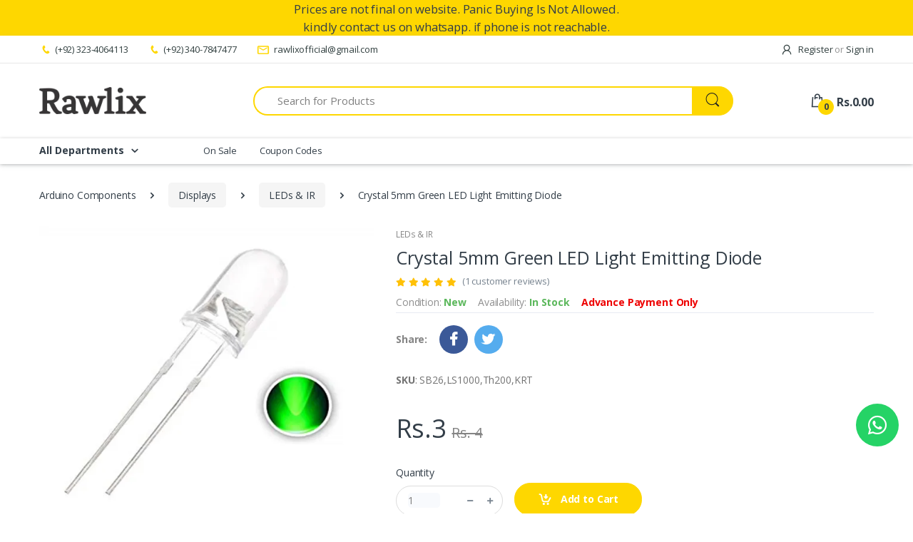

--- FILE ---
content_type: text/html; charset=utf-8
request_url: https://www.rawlix.com/product/crystal-5mm-green-led-light-emitting-diode-637248870336603472
body_size: 31219
content:

<!DOCTYPE html>
<html lang="en">
<head>

<!-- Google tag (gtag.js) -->
<script async src="https://www.googletagmanager.com/gtag/js?id=G-QTRN9XH90Q"></script>
<script>
  window.dataLayer = window.dataLayer || [];
  function gtag(){dataLayer.push(arguments);}
  gtag('js', new Date());

  gtag('config', 'G-QTRN9XH90Q');
</script>

    <meta http-equiv="Content-Type" content="text/html; charset=UTF-8">
    <meta http-equiv="Cache-Control" content="Public" />
    <!-- Title -->
    <title>Crystal 5mm Green LED Light Emitting Diode</title>
    <meta name="description" content="What is an LED? Who doesn t love LEDs? They are bright and blinky or soft and elegant They re festive! They re colorful! They re everywhere and they re a lot of fun We love LEDs when we write tutorials because most of electronics hackery is hidden in chips or goes very fast and we can t see or sense it without">
    <!-- Required Meta Tags Always Come First -->
    <meta name="viewport" content="width=device-width, initial-scale=1, shrink-to-fit=no">
    
    <link rel="preload" as="image" href="/DataImages/Products/637267011617780089_0large.webp" />

    <meta name="robots" content="index,follow" />
    <meta name="twitter:card" content="summary_large_image" />
    <meta name="twitter:description" content="What is an LED? Who doesn t love LEDs? They are bright and blinky or soft and elegant They re festive! They re colorful! They re everywhere and they re a lot of fun We love LEDs when we write tutorials because most of electronics hackery is hidden in chips or goes very fast and we can t see or sense it without" />
    <meta name="twitter:title" content="Crystal 5mm Green LED Light Emitting Diode" />
    <meta name="twitter:site" content="@Rawlixofficial" />
    <meta name="twitter:image" content="https://www.rawlix.com/DataImages/Products/637267011617780089_0original.webp" />
    <meta name="twitter:creator" content="@Rawlixofficial" />

	<meta property="og:url" content="https://www.rawlix.com/product/crystal-5mm-green-led-light-emitting-diode-637248870336603472" />
    <meta property="og:type" content="product">
    <meta property="og:title" content="Crystal 5mm Green LED Light Emitting Diode" />
    <meta property="og:description" content="What is an LED? Who doesn t love LEDs? They are bright and blinky or soft and elegant They re festive! They re colorful! They re everywhere and they re a lot of fun We love LEDs when we write tutorials because most of electronics hackery is hidden in chips or goes very fast and we can t see or sense it without" />
    <meta property="og:image" content="https://www.rawlix.com/DataImages/Products/637267011617780089_0original.webp">
    <!-- Favicon -->
    <link rel="shortcut icon" href="/Content/favicon.png">
	<!-- prefetch and Preconnect 3rd party Websites -->
	<link rel="dns-prefetch" href="https://fonts.googleapis.com/">
	<link rel="preconnect" href="https://fonts.googleapis.com/" crossorigin>
	<link rel="dns-prefetch" href="https://maxcdn.bootstrapcdn.com/">
	<link rel="preconnect" href="https://maxcdn.bootstrapcdn.com/" crossorigin>
	<link rel="dns-prefetch" href="https://pagead2.googlesyndication.com/">
	<link rel="preconnect" href="https://pagead2.googlesyndication.com/" crossorigin>
    <!-- Google Fonts -->
	<link as="style" rel="stylesheet" href="/Content/assets/vendor/font-awesome/css/fontawesome-all.min.css" type="text/css" crossorigin="anonymous" />
    <link as="style" rel="stylesheet" href="/Content/assets/css/font-electro.css" type="text/css" crossorigin="anonymous" />	
    <link rel="stylesheet" href="https://fonts.googleapis.com/css?family=Open+Sans:300,300i,400,400i,600,600i,700,700i,800,800i&display=swap" media="print" onload="this.media='all'">
<noscript>
    <link rel="stylesheet" href="https://fonts.googleapis.com/css?family=Open+Sans:300,300i,400,400i,600,600i,700,700i,800,800i&display=swap">
</noscript>
<link rel="stylesheet" href="https://maxcdn.bootstrapcdn.com/font-awesome/4.5.0/css/font-awesome.min.css">
    <noscript><link href="https://maxcdn.bootstrapcdn.com/font-awesome/4.5.0/css/font-awesome.min.css" rel="stylesheet" type="text/css" /> </noscript>
	
	
	<link async href="https://www.rawlix.com/Content/css?v=iLKJSD344z7iGr8VpOTqn6rimZgYNm_JQmCAAYK87FU1" rel="stylesheet" type="text/css" />
    <script type="text/javascript" src="/Scripts/echo.min.js"></script>
    <script type="text/javascript">echo.init({offset: 100, throttle: 250,unload: false, callback: function (element, op) { console.log(element, 'has been', op + 'ed') } });</script>
	<meta name="ahrefs-site-verification" content="4288e6b7b1fe05fac8f9f135f782837d5c2da59ca77055d9be986fc874987516">
    
    <style>
        .u-slick__arrow-classic {
            background-color: #eae75a;
        }
		.u-slick .js-slide, .u-slick .js-thumb{
            visibility: visible;
        }
        /*Rating Css*/
        .rating {
            border: none;
            float: left;
        }

            .rating > input {
                display: none;
            }

            .rating > label:before {
                margin: 5px;
                font-size: 1.25em;
                font-family: FontAwesome;
                display: inline-block;
                content: "\f005";
            }

            .rating > .half:before {
                content: "\f089";
                position: absolute;
            }

            .rating > label {
                color: #ddd;
                float: right;
            }
            /***** CSS Magic to Highlight Stars on Hover *****/
            .rating > input:checked ~ label, /* show gold star when clicked */
            .rating:not(:checked) > label:hover, /* hover current star */
            .rating:not(:checked) > label:hover ~ label {
                color: #FFD700;
            }
                /* hover previous stars in list */
                .rating > input:checked + label:hover, /* hover current star when changing rating */
                .rating > input:checked ~ label:hover,
                .rating > label:hover ~ input:checked ~ label, /* lighten current selection */
                .rating > input:checked ~ label:hover ~ label {
                    color: #FFED85;
                }
        /*Rating Css End*/
		.fa {
            padding: 10px;
            font-size: 20px;
            width: 40px;
            height:40px;
            text-align: center;
            text-decoration: none;
            margin: 1px 1px;
            border-radius: 50%;
        }
            .fa:hover {
                opacity: 0.7;
            }
        .fa-facebook {
            background: #3B5998;
            color: white;
        }
        .fa-twitter {
            background: #55ACEE;
            color: white;
        }
    </style>

</head>
<body>
    
        <input type="hidden" id="SessionAvailable" value="NILL" />
	    <!--Toast Start-->

    <div id="toast"><div id="img"></div><div id="Toastdesc"></div></div>
<div style="text-align:center; background-color:#fed700"><span style="font-size:120%; color:#333e48">Prices are not final on website. Panic Buying Is Not Allowed.</span></div>
<div style="text-align:center; background-color:#fed700"><span style="font-size:120%; color:#333e48">kindly contact us on whatsapp. if phone is not reachable.</span></div>
    <!--Toast End-->
    <!-- ========== HEADER ========== -->
    <header id="header" class="u-header u-header-left-aligned-nav">
        <div class="u-header__section">
            <!-- Topbar -->
            <div class="u-header-topbar py-2 d-none d-xl-block">
                <div class="container">
                    <div class="d-flex align-items-center">
                        <div class="topbar-left">
                            <ul class="list-inline mb-0">
                                <li class="list-inline-item u-header-topbar__nav-item u-header-topbar__nav-item-no-border mr-0">
                                    <a href="tel:+923234064113" class="u-header-topbar__nav-link"><i class="ec ec-phone text-primary mr-1"></i>(+92) 323-4064113</a>
                                </li>
								<li class="list-inline-item u-header-topbar__nav-item u-header-topbar__nav-item-no-border mr-0">
                                    <a href="tel:+923407847477" class="u-header-topbar__nav-link"><i class="ec ec-phone text-primary mr-1"></i>(+92) 340-7847477</a>
                                </li>
                                <li class="list-inline-item u-header-topbar__nav-item u-header-topbar__nav-item-no-border">
                                    <a href="mailto:rawlixofficial@gmail.com" class="u-header-topbar__nav-link"><i class="ec ec-mail text-primary mr-1"></i> rawlixofficial@gmail.com</a>
                                </li>
                                
                                
                            </ul>
                        </div>
                        <div class="topbar-right ml-auto">
                            <ul class="list-inline mb-0">
                                
                                <li class="list-inline-item mr-0 u-header-topbar__nav-item u-header-topbar__nav-item-border u-header-topbar__nav-item-no-border u-header-topbar__nav-item-border-single">
                                    <div class="d-flex align-items-center">
                                        <!-- Language -->
                                        <div class="position-relative">
                                            <!-- Account Sidebar Toggle Button -->
                                            <a id="sidebarNavToggler" href="javascript:;" role="button" class="u-header-topbar__nav-link"
                                               aria-controls="sidebarContent"
                                               aria-haspopup="true"
                                               aria-expanded="false"
                                               data-unfold-event="click"
                                               data-unfold-hide-on-scroll="false"
                                               data-unfold-target="#sidebarContent"
                                               data-unfold-type="css-animation"
                                               data-unfold-animation-in="fadeInRight"
                                               data-unfold-animation-out="fadeOutRight"
                                               data-unfold-duration="500">
                                                <i class="ec ec-user mr-1"></i> Register <span class="text-gray-50">or</span> Sign in
                                            </a>
                                            <!-- End Account Sidebar Toggle Button -->
                                        </div>
                                        <!-- End Language -->
                                    </div>
                                </li>
                            </ul>
                        </div>
                    </div>
                </div>
            </div>
            <!-- End Topbar -->
            <!-- Logo-Search-header-icons -->
            <div class="py-2 py-xl-5 bg-primary-down-lg">
                <div class="container my-0dot5 my-xl-0">
                    <div class="row align-items-center">
                        <!-- Logo-offcanvas-menu -->
                        <div class="col-auto">
                            <!-- Nav -->
                            <nav class="navbar navbar-expand u-header__navbar py-0 justify-content-xl-between max-width-270 min-width-270">
                                <!-- Logo -->
                                <a class="order-1 order-xl-0 navbar-brand u-header__navbar-brand u-header__navbar-brand-center mr-0" href="https://www.rawlix.com" aria-label="Rawlix">
                                    <img src="/Content/assets/img/Logo/Rawlix.webp" alt="Rawlix" title="Rawlix" />
                                </a>
                                <!-- End Logo -->
								<button id="sidebarHeaderInvokerMenu" type="button" class="d-xl-none navbar-toggler d-block btn u-hamburger mr-3 mr-xl-0 target-of-invoker-has-unfolds" aria-controls="sidebarHeader" aria-haspopup="true" aria-expanded="false" data-unfold-event="click" data-unfold-hide-on-scroll="false" data-unfold-target="#sidebarHeader1" data-unfold-type="css-animation" data-unfold-animation-in="fadeInLeft" data-unfold-animation-out="fadeOutLeft" data-unfold-duration="500">
                                    <span id="hamburgerTriggerMenu" class="u-hamburger__box">
                                        <span class="u-hamburger__inner"></span>
                                    </span>
                                </button>
                            </nav>
                            <!-- End Nav -->
							
                            
                        </div>
                        <!-- End Logo-offcanvas-menu -->
                        <!-- Search Bar -->
                        <div class="col d-none d-xl-block">
                            <form class="js-focus-state" action="/Product/GetSearchProducts">
                                <label class="sr-only" for="searchproduct">Search</label>
                                <div class="input-group">
                                    <input type="text" class="form-control py-2 pl-5 font-size-15 border-right-0 height-40 border-width-2 rounded-left-pill border-primary" name="SearchProduct" id="searchproduct-item" placeholder="Search for Products" aria-label="Search for Products" aria-describedby="searchProduct1" required>
                                    <div class="input-group-append">
                                        <button class="btn btn-primary height-40 py-2 px-3 rounded-right-pill" type="submit" id="searchProduct1">
                                            <span class="ec ec-search font-size-24"></span>
                                        </button>
                                    </div>
                                </div>
                            </form>
                        </div>
                        <!-- End Search Bar -->
                        <!-- Header Icons -->
                        <div class="col col-xl-auto text-right text-xl-left pl-0 pl-xl-3 position-static">
                            <div class="d-inline-flex">
                                <ul class="d-flex list-unstyled mb-0 align-items-center">
                                    <!-- Search -->
                                    <li class="col d-xl-none px-2 px-sm-3 position-static">
                                        <a id="searchClassicInvoker" class="font-size-22 text-gray-90 text-lh-1 btn-text-secondary" href="javascript:;" role="button"
                                           data-toggle="tooltip"
                                           data-placement="top"
                                           title="Search"
                                           aria-controls="searchClassic"
                                           aria-haspopup="true"
                                           aria-expanded="false"
                                           data-unfold-target="#searchClassic"
                                           data-unfold-type="css-animation"
                                           data-unfold-duration="300"
                                           data-unfold-delay="300"
                                           data-unfold-hide-on-scroll="true"
                                           data-unfold-animation-in="slideInUp"
                                           data-unfold-animation-out="fadeOut">
                                            <span class="ec ec-search"></span>
                                        </a>

                                        <!-- Input -->
                                        <div id="searchClassic" class="dropdown-menu dropdown-unfold dropdown-menu-right left-0 mx-2" aria-labelledby="searchClassicInvoker">
                                            <form class="js-focus-state input-group px-3">
                                                <input class="form-control" id="searchProductMob" type="search" placeholder="Search Product">
                                                <div class="input-group-append">
                                                    <button id="searchProduct2" class="btn btn-primary px-3" type="submit"><i class="font-size-18 ec ec-search"></i></button>
                                                </div>
                                            </form>
                                        </div>
                                        <!-- End Input -->
                                    </li>
                                    <!-- End Search -->
                                    <li class="col d-none d-xl-block"></li>
                                    <li class="col d-none d-xl-block"></li>
                                        <li class="col d-xl-none px-2 px-sm-3"><a id="MobMyAccount" href="#" class="text-gray-90" data-toggle="tooltip" data-placement="top" title="My Account"><i class="font-size-22 ec ec-user"></i></a></li>
                                    <li class="col pr-xl-0 px-2 px-sm-3 d-xl-none">
                                        <a onclick="goToCart();" href="#" class="text-gray-90 position-relative d-flex " data-toggle="tooltip" data-placement="top" title="Cart" alt="Cart">
                                            <i class="font-size-22 ec ec-shopping-bag"></i>
                                            <span id="MobCQty" class="bg-lg-down-black width-22 height-22 bg-primary position-absolute d-flex align-items-center justify-content-center rounded-circle left-12 top-8 font-weight-bold font-size-12 qtyCart">0</span>
                                            <span class="d-none d-xl-block font-weight-bold font-size-16 text-gray-90 ml-3">Rs.<span class="priceCart" id="MobCPrice">0.00 </span></span>
                                        </a>
                                    </li>
                                    <li class="col pr-xl-0 px-2 px-sm-3 d-none d-xl-block">
                                        <a onclick="goToCart();" href="#"  class="text-gray-90 position-relative d-flex " data-toggle="tooltip" data-placement="top" title="Cart" alt="Cart"
                                           >
                                            <i class="font-size-22 ec ec-shopping-bag"></i>
                                            <span class="bg-lg-down-black width-22 height-22 bg-primary position-absolute d-flex align-items-center justify-content-center rounded-circle left-12 top-8 font-weight-bold font-size-12 qtyCart">0</span>
                                            <span class="d-none d-xl-block font-weight-bold font-size-16 text-gray-90 ml-3">Rs.<span class="priceCart">0.00 </span></span>
                                        </a>
                                    </li>
                                </ul>
                            </div>
                        </div>
                        <!-- End Header Icons -->
                    </div>
                </div>
            </div>
            <!-- End Logo-Search-header-icons -->
                                    <!-- Vertical-and-secondary-menu -->
                    <div class="box-shadow-1 d-none d-xl-block">
                        <div class="container">
                            <div class="row">
                                <!-- Vertical Menu -->
                                <div class="col-md-auto d-none d-xl-block align-self-center">
                                    <div class="max-width-200 min-width-200">
                                        <!-- Basics Accordion -->
                                        <div id="basicsAccordion">
                                            <!-- Card -->
                                            <div class="card border-0">
                                                <div class="card-header card-collapse btn-remove-bg-hover border-0" id="basicsHeadingOne">
                                                    <button type="button" class="btn-link btn-remove-bg-hover btn-block d-flex card-btn pyc-10 text-lh-1 pl-0 pr-4 shadow-none btn-primary bg-transparent rounded-top-lg border-0 font-weight-bold text-gray-90"
                                                            data-toggle="collapse"
                                                            data-target="#basicsCollapseOne"
                                                            aria-expanded="true"
                                                            aria-controls="basicsCollapseOne">
                                                        <span class="text-gray-90">All Departments</span>
                                                        <span class="ml-2 text-gray-90">
                                                            <span class="ec ec-arrow-down-search"></span>
                                                        </span>
                                                    </button>
                                                </div>
                                                <div id="basicsCollapseOne" class="collapse vertical-menu v2"
                                                     aria-labelledby="basicsHeadingOne"
                                                     data-parent="#basicsAccordion">
                                                </div>
                                            </div>
                                            <!-- End Card -->
                                        </div>
                                        <!-- End Basics Accordion -->
                                    </div>
                                </div>
                                <!-- End Vertical Menu -->
                                <!-- Secondary Menu -->
                                <div class="col secondary-menu">
                                    <!-- Nav -->
                                    <nav class="js-mega-menu navbar navbar-expand-md u-header__navbar u-header__navbar--no-space">
                                        <!-- Navigation -->
                                        <div id="navBar" class="collapse navbar-collapse u-header__navbar-collapse">
                                            <ul class="navbar-nav u-header__navbar-nav">

                                                
                                                <!-- End Bundles -->
                                                <!-- Trending Styles -->
                                                <li class="nav-item u-header__nav-item">
                                                    <a class="nav-link u-header__nav-link" href="/onsale-products" aria-haspopup="true" aria-expanded="false" aria-labelledby="blogSubMenu">On Sale</a>
                                                </li>
                                                <!-- End Bundles -->
                                                <!-- Gift Coupon Codes -->
                                                <li class="nav-item u-header__nav-item pull-right">
                                                    <a class="nav-link u-header__nav-link" href="/vouchers-codes" aria-haspopup="true" aria-expanded="false">Coupon Codes</a>
                                                </li><!-- End Coupon Codes -->
                                            </ul>
                                        </div>
                                        <!-- End Navigation -->
                                    </nav>
                                    <!-- End Nav -->
                                </div>
                                <!-- End Secondary Menu -->
                            </div>
                        </div>
                    </div>
                    <!-- End Vertical-and-secondary-menu -->
        </div>
    </header>
    <!-- ========== END HEADER ========== -->
    <!-- ========== MAIN CONTENT ========== -->
    
<link rel="canonical" href="https://www.rawlix.com/product/crystal-5mm-green-led-light-emitting-diode-637248870336603472">


<div id="productCode" style="display:none">637248870336603472</div>

<div id="Price" style="display:none">3.00</div>

    <div id="AverageRating" style="display:none">5</div>
<script type="application/ld+json">
    {
    "@context": "https://schema.org",
    "@type": "BreadcrumbList",
    "itemListElement": [{
    "@type": "ListItem",
    "position": 1,
    "name": "Displays",
    "item": "https://www.rawlix.com/displays"
    },{
    "@type": "ListItem",
    "position": 2,
    "name": "LEDs &amp; IR",
    "item": "https://www.rawlix.com/displays/leds-and-ir"
    },{
    "@type": "ListItem",
    "position": 3,
    "name": "Crystal 5mm Green LED Light Emitting Diode"
    }]
    }
</script>

<!-- ========== MAIN CONTENT ========== -->
<main id="content" role="main">

    <!-- breadcrumb -->
    <div class="bg-gray-13 bg-md-transparent">
        <div class="container">
            <!-- breadcrumb -->
            <div class="my-md-3">
                <nav aria-label="breadcrumb">
                    <ol class="breadcrumb mb-3 flex-nowrap flex-xl-wrap overflow-auto overflow-xl-visble">
                        <li class="breadcrumb-item flex-shrink-0 flex-xl-shrink-1"><span>Arduino Components</span></li>
                        <li class="breadcrumb-item flex-shrink-0 flex-xl-shrink-1"><a href="https://www.rawlix.com/displays">Displays</a></li>
                        <li class="breadcrumb-item flex-shrink-0 flex-xl-shrink-1"><a href="https://www.rawlix.com/displays/leds-and-ir">LEDs &amp; IR</a></li>
                        <li class="breadcrumb-item flex-shrink-0 flex-xl-shrink-1 active" aria-current="page">Crystal 5mm Green LED Light Emitting Diode</li>
                    </ol>
                </nav>
            </div>
            <!-- End breadcrumb -->
        </div>
    </div>
    <!-- End breadcrumb -->
    <div class="container">
	
        <!-- Single Product Body -->
        <div class="mb-xl-14 mb-6">
            <div class="row">
                <div class="col-md-5 mb-4 mb-md-0">
                    <div class="mb-2 productMainImagePlaceholder" style="background-color:#e9e5e1">
                            <img id="UpdateImg" class="img-fluid GetOriginalImage" src="/DataImages/Products/637267011617780089_0large.webp" data-zoom="/DataImages/Products/637267011617780089_0large.webp" alt="Crystal 5mm Green LED Light Emitting Diode" title="Crystal 5mm Green LED Light Emitting Diode">
                        </div>

                    <div id="sliderSyncingThumb" class="js-slick-carousel u-slick u-slick--slider-syncing u-slick--slider-syncing-size u-slick--gutters-1 u-slick--transform-off"
                         data-infinite="true"
                         data-slides-show="5"
                         data-is-thumbs="true">
                                <div class="js-slide" style="cursor: pointer;">
                                    <img style="background-color:#e9e5e1" class="img-fluid thumbnail" src="/DataImages/Products/637267011617780089_0small.webp" alt="Crystal 5mm Green LED Light Emitting Diode" title="Crystal 5mm Green LED Light Emitting Diode">
                                </div>
                                <div class="js-slide" style="cursor: pointer;">
                                    <img style="background-color:#e9e5e1" class="img-fluid thumbnail" src="/DataImages/Products/637267011617780089_1small.webp" alt="Crystal 5mm Green LED Light Emitting Diode" title="Crystal 5mm Green LED Light Emitting Diode">
                                </div>
                    </div>
                </div>
				
				
                    <div class="col-md-7 mb-md-6 mb-lg-0 MyImageDetail">
                        <div class="mb-2">
                            <div class="border-bottom mb-3 pb-md-1 pb-3">
                                <a href="https://www.rawlix.com/displays/leds-and-ir" class="font-size-12 text-gray-5 mb-2 d-inline-block">LEDs &amp; IR</a>
                                <h1 class="font-size-25 text-lh-1dot2">
                                    Crystal 5mm Green LED Light Emitting Diode 									                                </h1>
                                    <div class="mb-2">
                                        <a class="d-inline-flex align-items-center small font-size-15 text-lh-1" href="#">
                                            <div class="text-warning mr-2">
                                                    <small class="fas fa-star"></small>
                                                    <small class="fas fa-star"></small>
                                                    <small class="fas fa-star"></small>
                                                    <small class="fas fa-star"></small>
                                                    <small class="fas fa-star"></small>
                                                                                            </div>
                                            <span class="text-secondary font-size-13">(1 customer reviews)</span>
                                        </a>
                                    </div>

                                <div class="d-md-flex align-items-center">
                                    <div class="text-gray-9 font-size-14">Condition: <span class="text-green font-weight-bold">New</span></div>

                                    
                                    <div class="ml-md-3 text-gray-9 font-size-14">
                                        Availability:
                                                    <span class="text-green font-weight-bold">In Stock</span>

                                    </div>
                                        <div class="ml-md-3 text-gray-9 font-size-14"><span class="text-red font-weight-bold">Advance Payment Only</span></div>

                                </div>
                            </div>
                            <div class="flex-horizontal-center flex-wrap mb-4">
                                <strong class="text-gray-6">Share: &nbsp; &nbsp;</strong>
                                <a href="https://www.facebook.com/sharer/sharer.php?
     u=https%3a%2f%2fwww.rawlix.com%2fproduct%2fcrystal-5mm-green-led-light-emitting-diode-637248870336603472&t=https%3a%2f%2fwww.rawlix.com%2fproduct%2fcrystal-5mm-green-led-light-emitting-diode-637248870336603472&hashtag=%23Rawlix"
                                   target="_blank" rel="nofollow" class="mr-2 fa fa-facebook" title="Share on Facebook"></a>
                                <a href="https://twitter.com/intent/tweet?
   url=https%3a%2f%2fwww.rawlix.com%2fproduct%2fcrystal-5mm-green-led-light-emitting-diode-637248870336603472&text=https%3a%2f%2fwww.rawlix.com%2fproduct%2fcrystal-5mm-green-led-light-emitting-diode-637248870336603472&via=RawlixOfficial"
                                   target="_blank" rel="nofollow" class="mr-2 fa fa-twitter" title="Share on Twitter"></a>
                            </div>
                            
                            
                            
                            <p><strong>SKU</strong>: SB26,LS1000,Th200,KRT</p>
                            <div class="mb-4">
                                <div class="d-flex align-items-baseline">
                                        <ins class="font-size-36 text-decoration-none" id="salePrice">Rs.3</ins>
                                        <del class="font-size-20 ml-2 text-gray-6" id="fullPrice">Rs. 4</del>

                                </div>
                            </div>
                            <div class="d-md-flex align-items-end mb-3">
                                <div class="max-width-150 mb-4 mb-md-0">
                                    <h6 class="font-size-14">Quantity</h6>
                                    <!-- Quantity -->
                                    <div class="border rounded-pill py-2 px-3 border-color-1">
                                        <div class="js-quantity row align-items-center">
                                            <div class="col">
                                                <input id="Quantity" class="js-result form-control h-auto border-0 rounded p-0 shadow-none" type="text" value="1" readonly>
                                            </div>
                                            <div class="col-auto pr-1">
                                                <a class="jsminus btn btn-icon btn-xs btn-outline-secondary rounded-circle border-0" href="javascript:;">
                                                    <small class="fas fa-minus btn-icon__inner"></small>
                                                </a>
                                                <a class="jsplus btn btn-icon btn-xs btn-outline-secondary rounded-circle border-0" href="javascript:;">
                                                    <small class="fas fa-plus btn-icon__inner"></small>
                                                </a>
                                            </div>
                                        </div>
                                    </div>
                                    <!-- End Quantity -->
                                </div>
                                <div class="ml-md-3">
                                   <a href="javascript:void(0)" id="AddToCart" class="btn px-5 btn-primary-dark transition-3d-hover"><i class="ec ec-add-to-cart mr-2 font-size-20"></i> Add to Cart</a>
                                </div>
                            </div>
                        </div>
                    </div>

            </div>
        </div>
        <!-- End Single Product Body -->
        <!-- Single Product Tab -->
        <div class="mb-8">
            <div class="position-relative position-md-static px-md-6">
                <ul class="nav nav-classic nav-tab nav-tab-lg justify-content-xl-center flex-nowrap flex-xl-wrap overflow-auto overflow-xl-visble border-0 pb-1 pb-xl-0 mb-n1 mb-xl-0" id="pills-tab-8" role="tablist">
                    <li class="nav-item flex-shrink-0 flex-xl-shrink-1 z-index-2">
                        <a class="nav-link active" id="Jpills-two-example1-tab" data-toggle="pill" href="#Jpills-two-example1" role="tab" aria-controls="Jpills-two-example1" aria-selected="false">Description</a>
                    </li>
                    <li class="nav-item flex-shrink-0 flex-xl-shrink-1 z-index-2">
                        <a class="nav-link" id="Jpills-four-example1-tab" data-toggle="pill" href="#Jpills-four-example1" role="tab" aria-controls="Jpills-four-example1" aria-selected="false">Reviews (1)</a>
                    </li>
					<li class="nav-item flex-shrink-0 flex-xl-shrink-1 z-index-2">
                        <a class="nav-link" id="Jpills-one-example1-tab" data-toggle="pill" href="#Jpills-one-example1" role="tab" aria-controls="Jpills-one-example1" aria-selected="false">Questions & Answers (0)</a>
                    </li>
                </ul>
            </div>
            <!-- Tab Content -->
            <div class="borders-radius-17 border p-4 mt-4 mt-md-0 px-lg-10 py-lg-9" style="text-align:justify">
                <div class="tab-content" id="Jpills-tabContent">
                    <div class="tab-pane fade active show" id="Jpills-two-example1" role="tabpanel" aria-labelledby="Jpills-two-example1-tab">
                        <h3 class='font-size-24 mb-3'>What is an LED?</h3>
<p>Who doesn't love LEDs? They are bright and blinky, or soft and elegant. They're festive! They're colorful! They're everywhere and they're a lot of fun. We love LEDs when we write tutorials because most of electronics hackery is hidden in chips, or goes very fast and we can't see or sense it without expensive equipment. But LEDs are easy to see for everyone - this way we can visually identify what is going on inside our microcontroller.</p>
<ol class='font-size-14 pl-3 ml-1 text-gray-110'><li>Dimensions: 5mm Round LED</li>
<li>Size (Diameter) : 5mm</li>
<li>Colour: GreenLight Colour</li>
<li>(ElectroStatic-Discharge) ESD=3000V</li>
<li>(Operation Temperature Range) Topr= -25C ~ 80C</li>
<li>(Storage Temperature Rage) Tstg= -40C ~ 100C</li>
<li>(Soldering Temperature) Tsol= 260C (5sec)</li></ol>
  <p>Lets begin with an anatomy lesson…The Parts of an LED!</p>
<p>LEDs are so common, they come in dozens of different shapes and sizes. The LEDs you are most likely to use are the through hole LEDs with two legs. There are lots of LEDs that are small and hard to solder but these are easy to use with a breadboard because they have long wires we can stick in. The clear or clear-ish bulb is what protects the light emitter (thats where the magic happens). In fact, the first two letters of LED stand for Light Emitting.</p>
<p>A really nice thing about LEDs is that they are very simple. Unlike some chips that have dozens of pins with names and special uses, LEDs have only two wires. One wire is the anode (positive) and another is the cathode (negative). The two wires have different names because LEDs only work in one direction and we need to keep track of which pin is which. One goes to the positive voltage and the other goes to the negative voltage. Electronic parts that only work in 'one direction' like this are called Diodes, thats what the last letter of LED stands for.</p>
<ul class='font-size-14 pl-3 ml-1 text-gray-110'><li>The longer lead goes to the more-positive voltage</li>
<li>Current goes in one direction, from the anode (positive) to the cathode (negative)</li>
<li>LEDs that are 'backwards' won't work - but they won't break either</li></ul>
<p>It's all a little confusing - we often have to think about which is which. So to make it easy, there's only one thing you need to remember and that's the LED wont light up if you put it in backwards. If you're ever having LED problems where they are not lighting, just flip it around. Its very hard to damage an LED by putting it in backwards so don't be scared if you do</p>
<p>If it helps, refer back to these photos and diagrams or print them out for your reference</p>
<h3 class='font-size-24 mb-3'>All the different sizes and colors</h3>
<p>5mm LEDs! Green, Red, Blue (in a clear case) and InfraRed (in a bluish case)</p>
<p>One of the best things about modern LEDs is all the colors they come in. It used to be that LEDs were only red or maybe yellow and orange, which is why early electronics from the 70s and 80s only had red LEDs. The color emitted from an LED has to do with what type of material they are made of. So red, for example, is made with Gallium Arsenide. Since then, scientists have experimented with many other materials and figured out how to make other colors such as green and blue, as well as violet and white. (You can see a massive table of all the different materials used to make LEDs in the wikipedia page )</p>
<p>When we first started making electronics in the late 90's, we bought some 5mm blue LEDs and they were $3 each. Now you can get easily a dozen LEDs for that price. Life is good!</p>
<p>LEDs come in all sorts of sizes as well. Here is a photo showing a 3mm, 5mm and 10mm LED. the "millimeter" size refers to the diameter of the LED. For example, if you need to drill a hole in a box for your 5mm blinky LED, the hole size should be 5mm, and you'd need a 5mm drill bit to make it. 5mm are the most common size you'll see, and they can be extremely bright!</p>
<p>Green 3mm, Red 5mm and White 10mm LEDs</p>
<ul class='font-size-14 pl-3 ml-1 text-gray-110'><li>5mm LEDs can be so bright, they are often used as illumination (lighting something up, like a flashlight, we'll talk about this next).</li>
<li>3mm LEDs are not as bright but are smaller, and are good for indication (like an LED that tells you something is on). They're not as good for illumination because they have a smaller area that is lit.</li>
<li>10mm LEDs are a little more rare, they are huge and chunky but are usually just 5mm LEDs with a bigger case so they aren't any brighter. They can be good indicators but we rarely see them as illuminators.</li></ul>
                        
                        <ul class="nav flex-nowrap flex-xl-wrap overflow-auto overflow-xl-visble">
                            <li class="nav-item text-gray-111 flex-shrink-0 flex-xl-shrink-1"><strong>SKU:</strong> <span class="sku">SB26,LS1000,Th200,KRT</span></li>
                            <li class="nav-item text-gray-111 mx-3 flex-shrink-0 flex-xl-shrink-1">/</li>
                            <li class="nav-item text-gray-111 flex-shrink-0 flex-xl-shrink-1"><strong>Category:</strong> <a href="https://www.rawlix.com/displays" class="text-blue">Displays</a></li>
                            <li class="nav-item text-gray-111 mx-3 flex-shrink-0 flex-xl-shrink-1">/</li>
                                <li class="nav-item text-gray-111 flex-shrink-0 flex-xl-shrink-1">
                                    <strong>Tags:</strong>
                                        <a href="https://www.rawlix.com/product/crystal-5mm-green-led-light-emitting-diode-637248870336603472" class="text-blue" title="Crystal 5mm Green LED Light Emitting Diode">
                                            Crystal 5mm Green LED Light Emitting Diode
                                        </a>
                                </li>

                        </ul>
                    </div>
                    <div class="tab-pane fade" id="Jpills-four-example1" role="tabpanel" aria-labelledby="Jpills-four-example1-tab">
                        <div class="row mb-8">
                            <div class="col-md-6">
                                <div class="mb-3">
                                        <h3 class="font-size-18 mb-6">Based on 1 reviews</h3>
                                                                            <h2 class="font-size-30 font-weight-bold text-lh-1 mb-0">5</h2>
                                    <div class="text-lh-1">overall</div>
                                </div>

                                <!-- Ratings -->
                                <ul class="list-unstyled">
                                    <li class="py-1">
                                        <a class="row align-items-center mx-gutters-2 font-size-1" href="javascript:;">
                                            <div class="col-auto mb-2 mb-md-0">
                                                <div class="text-warning text-ls-n2 font-size-16" style="width: 80px;">
                                                    <small class="fas fa-star"></small>
                                                    <small class="fas fa-star"></small>
                                                    <small class="fas fa-star"></small>
                                                    <small class="fas fa-star"></small>
                                                    <small class="fas fa-star"></small>
                                                </div>
                                            </div>
                                            <div class="col-auto mb-2 mb-md-0">
                                                <div class="progress ml-xl-5" style="height: 10px; width: 200px;">
                                                    <div class="progress-bar" role="progressbar" style="width: 100%;" aria-valuenow="100" aria-valuemin="0" aria-valuemax="100"></div>
                                                </div>
                                            </div>
                                            <div class="col-auto text-right">
                                                    <span class="text-gray-90">1</span>

                                            </div>
                                        </a>
                                    </li>
                                    <li class="py-1">
                                        <a class="row align-items-center mx-gutters-2 font-size-1" href="javascript:;">
                                            <div class="col-auto mb-2 mb-md-0">
                                                <div class="text-warning text-ls-n2 font-size-16" style="width: 80px;">
                                                    <small class="fas fa-star"></small>
                                                    <small class="fas fa-star"></small>
                                                    <small class="fas fa-star"></small>
                                                    <small class="fas fa-star"></small>
                                                    <small class="far fa-star text-muted"></small>
                                                </div>
                                            </div>
                                            <div class="col-auto mb-2 mb-md-0">
                                                <div class="progress ml-xl-5" style="height: 10px; width: 200px;">
                                                    <div class="progress-bar" role="progressbar" style="width: 80%;" aria-valuenow="53" aria-valuemin="0" aria-valuemax="100"></div>
                                                </div>
                                            </div>
                                            <div class="col-auto text-right">
                                                    <span class="text-gray-90">0</span>
                                            </div>
                                        </a>
                                    </li>
                                    <li class="py-1">
                                        <a class="row align-items-center mx-gutters-2 font-size-1" href="javascript:;">
                                            <div class="col-auto mb-2 mb-md-0">
                                                <div class="text-warning text-ls-n2 font-size-16" style="width: 80px;">
                                                    <small class="fas fa-star"></small>
                                                    <small class="fas fa-star"></small>
                                                    <small class="fas fa-star"></small>
                                                    <small class="far fa-star text-muted"></small>
                                                    <small class="far fa-star text-muted"></small>
                                                </div>
                                            </div>
                                            <div class="col-auto mb-2 mb-md-0">
                                                <div class="progress ml-xl-5" style="height: 10px; width: 200px;">
                                                    <div class="progress-bar" role="progressbar" style="width: 60%;" aria-valuenow="20" aria-valuemin="0" aria-valuemax="100"></div>
                                                </div>
                                            </div>
                                            <div class="col-auto text-right">
                                                    <span class="text-gray-90">0</span>
                                            </div>
                                        </a>
                                    </li>
                                    <li class="py-1">
                                        <a class="row align-items-center mx-gutters-2 font-size-1" href="javascript:;">
                                            <div class="col-auto mb-2 mb-md-0">
                                                <div class="text-warning text-ls-n2 font-size-16" style="width: 80px;">
                                                    <small class="fas fa-star"></small>
                                                    <small class="fas fa-star"></small>
                                                    <small class="far fa-star text-muted"></small>
                                                    <small class="far fa-star text-muted"></small>
                                                    <small class="far fa-star text-muted"></small>
                                                </div>
                                            </div>
                                            <div class="col-auto mb-2 mb-md-0">
                                                <div class="progress ml-xl-5" style="height: 10px; width: 200px;">
                                                    <div class="progress-bar" role="progressbar" style="width: 40%;" aria-valuenow="0" aria-valuemin="0" aria-valuemax="100"></div>
                                                </div>
                                            </div>
                                            <div class="col-auto text-right">
                                                    <span class="text-gray-90">0</span>

                                            </div>
                                        </a>
                                    </li>
                                    <li class="py-1">
                                        <a class="row align-items-center mx-gutters-2 font-size-1" href="javascript:;">
                                            <div class="col-auto mb-2 mb-md-0">
                                                <div class="text-warning text-ls-n2 font-size-16" style="width: 80px;">
                                                    <small class="fas fa-star"></small>
                                                    <small class="far fa-star text-muted"></small>
                                                    <small class="far fa-star text-muted"></small>
                                                    <small class="far fa-star text-muted"></small>
                                                    <small class="far fa-star text-muted"></small>
                                                </div>
                                            </div>
                                            <div class="col-auto mb-2 mb-md-0">
                                                <div class="progress ml-xl-5" style="height: 10px; width: 200px;">
                                                    <div class="progress-bar" role="progressbar" style="width: 20%;" aria-valuenow="1" aria-valuemin="0" aria-valuemax="100"></div>
                                                </div>
                                            </div>
                                            <div class="col-auto text-right">
                                                    <span class="text-gray-90">0</span>
                                            </div>
                                        </a>
                                    </li>
                                </ul>
                                <!-- End Ratings -->
                            </div>
                            <div class="col-md-6">
                                <h3 class="font-size-18 mb-5">Add a review</h3>
                                <!-- Form -->
                                <form class="js-validate">
                                    <div class="row align-items-center mb-4">
                                        <div class="col-md-4 col-lg-3">
                                            <label for="rating" class="form-label mb-0"></label>
                                        </div>
                                        <div class="col-md-8 col-lg-9">
                                            <div class="d-block">
                                                <div class="text-warning text-ls-n2 font-size-16">
                                                    <fieldset class="rating">
                                                        <input type="radio" id="star5" name="rating" value="5" /><label class="full" for="star5" title="Awesome - 5 stars"></label>
                                                        <input type="radio" id="star4" name="rating" value="4" /><label class="full" for="star4" title="Pretty good - 4 stars"></label>
                                                        <input type="radio" id="star3" name="rating" value="3" /><label class="full" for="star3" title="Meh - 3 stars"></label>
                                                        <input type="radio" id="star2" name="rating" value="2" /><label class="full" for="star2" title="Kinda bad - 2 stars"></label>
                                                        <input type="radio" id="star1" name="rating" value="1" /><label class="full" for="star1" title="Sucks big time - 1 star"></label>
                                                    </fieldset>
                                                    
                                                </div>
                                            </div>
                                        </div>
                                    </div>
                                    <div class="js-form-message form-group mb-3 row">
                                        <div class="col-md-4 col-lg-3">
                                            <label for="descriptionTextarea" class="form-label">Your Review</label>
                                        </div>
                                        <div class="col-md-8 col-lg-9">
                                            <textarea class="form-control" rows="3" id="DescriptionReview"
                                                      data-msg="Please enter your message."
                                                      data-error-class="u-has-error"
                                                      data-success-class="u-has-success"></textarea>
                                        </div>
                                    </div>
                                    <div class="js-form-message form-group mb-3 row">
                                        <div class="col-md-4 col-lg-3">
                                            <label for="inputName" class="form-label">Name <span class="text-danger">*</span></label>
                                        </div>
                                        <div class="col-md-8 col-lg-9">
                                            <input type="text" class="form-control" name="name" id="NameReview" aria-label="Alex Hecker" required
                                                   data-msg="Please enter your name."
                                                   data-error-class="u-has-error"
                                                   data-success-class="u-has-success">
                                        </div>
                                    </div>
                                    <div class="js-form-message form-group mb-3 row">
                                        <div class="col-md-4 col-lg-3">
                                            <label for="emailAddress" class="form-label">Email <span class="text-danger">*</span></label>
                                        </div>
                                        <div class="col-md-8 col-lg-9">
                                            <input type="email" class="form-control" name="emailAddress" id="EmailReview" aria-label="alexhecker@pixeel.com" required
                                                   data-msg="Please enter a valid email address."
                                                   data-error-class="u-has-error"
                                                   data-success-class="u-has-success">
                                        </div>
                                    </div>
                                    <div class="row">
                                        <div class="offset-md-4 offset-lg-3 col-auto">
                                            <button type="button" id="SubmitReview" class="btn btn-primary-dark btn-wide transition-3d-hover">Add Review</button>
                                        </div>
                                    </div>
                                </form>
                                <!-- End Form -->
                            </div>
                        </div>
                        <!-- Review -->
                                <div class="border-bottom border-color-1 pb-4 mb-4">
                                    <!-- Review Rating -->
                                    <div class="d-flex justify-content-between align-items-center text-secondary font-size-1 mb-2">
                                        <div class="text-warning text-ls-n2 font-size-16" style="width: 80px;">

                                                <small class="fas fa-star"></small>
                                                <small class="fas fa-star"></small>
                                                <small class="fas fa-star"></small>
                                                <small class="fas fa-star"></small>
                                                <small class="fas fa-star"></small>
                                                                                    </div>
                                    </div>
                                    <!-- End Review Rating -->

                                    <p class="text-gray-90"></p>

                                    <!-- Reviewer -->
                                    <div class="mb-2">
                                        <strong>sohaib</strong>
                                        <span class="font-size-13 text-gray-23">- March 26, 2021</span>
                                    </div>
                                    <!-- End Reviewer -->
                                </div>

                        <!-- End Review -->
                    </div>
					
					 <div class="tab-pane fade" id="Jpills-one-example1" role="tabpanel" aria-labelledby="Jpills-one-example1-tab">
                        <div class="row mb-8">
                            <div class="col-md-12">
                                <h3 class="font-size-18 mb-5">Ask a Question</h3>
                                <!-- Form -->
                                <form class="js-validate">
                                    <div class="js-form-message form-group mb-3 row">
                                        <div class="col-md-4 col-lg-3">
                                            <label for="descriptionTextarea" class="form-label">Your Question</label>
                                        </div>
                                        <div class="col-md-8 col-lg-9">
                                            <textarea class="form-control" rows="3" id="ProductQuestion"
                                                      data-msg="Please enter your message."
                                                      data-error-class="u-has-error"
                                                      data-success-class="u-has-success"></textarea>
                                        </div>
                                    </div>
                                    <div class="row">
                                        <div class="offset-md-4 offset-lg-3 col-auto">
                                            <button type="button" id="SubmitQuestion" class="btn btn-primary-dark btn-wide transition-3d-hover">Add Question</button>
                                        </div>
                                    </div>
                                </form>
                                <!-- End Form -->
                            </div>
                        </div>
                        <!-- Review -->
                        <!-- End Review -->
                    </div>

                </div>
            </div>
            <!-- End Tab Content -->
        </div>
        <!-- End Single Product Tab -->
		
	
<br/>
		
            <!-- On Sale Products -->
            <div class="mb-6">
                <div class="d-flex justify-content-between align-items-center border-bottom border-color-1 flex-lg-nowrap flex-wrap border-md-down-top-0 border-sm-bottom-0 mb-4">
                    <h3 class="section-title section-title__full mb-0 pb-2 font-size-22">Related Products</h3>
                </div>
                <ul class="row list-unstyled products-group no-gutters">
                        <li class="col-6 col-md-3 col-xl-1gdot7 product-item remove-divider-xl remove-divider-wd">
                            <div class="product-item__outer h-100">
                                <div class="product-item__inner px-xl-4 p-3">
                                    <div class="product-item__body pb-xl-2">
                                        <div class="mb-2"><a href="https://www.rawlix.com/product/5mm-red-led-super-bright-637242951413252084" class="font-size-12 text-gray-5">LEDs &amp; IR</a></div>
                                        <h5 class="mb-1 product-item__title"><a href="https://www.rawlix.com/product/5mm-red-led-super-bright-637242951413252084" class="text-blue font-weight-bold">5mm Red LED Super Bright</a></h5>
                                        <div class="mb-2">
                                            <a href="https://www.rawlix.com/product/5mm-red-led-super-bright-637242951413252084" class="d-block text-center"><img class="img-fluid" src="/Content/assets/img/Placeholder/ImagePH.webp" data-echo="/DataImages/Products/637269623729049595_0main.webp" alt="5mm Red LED Super Bright" title="5mm Red LED Super Bright"></a>
                                        </div>
                                        <div class="flex-center-between mb-1 MyProductItem">
                                            <div class="prodcut-price d-flex align-items-center position-relative">
                                                    <ins class="font-size-20 text-red text-decoration-none">Rs 3</ins>
                                                    <del class="font-size-12 tex-gray-6 position-absolute bottom-100">Rs 4</del>
                                            </div>
                                            <div class="d-none d-xl-block prodcut-add-cart">
                                                <a href="https://www.rawlix.com/product/5mm-red-led-super-bright-637242951413252084" class="btn-add-cart btn-primary transition-3d-hover"><i class="ec ec-add-to-cart"></i></a>
                                            </div>
                                        </div>
                                    </div>
                                    
                                </div>
                            </div>
                        </li>
                        <li class="col-6 col-md-3 col-xl-1gdot7 product-item remove-divider-xl remove-divider-wd">
                            <div class="product-item__outer h-100">
                                <div class="product-item__inner px-xl-4 p-3">
                                    <div class="product-item__body pb-xl-2">
                                        <div class="mb-2"><a href="https://www.rawlix.com/product/5mm-green-diffused-led-light-emitting-diode-637240278875532508" class="font-size-12 text-gray-5">LEDs &amp; IR</a></div>
                                        <h5 class="mb-1 product-item__title"><a href="https://www.rawlix.com/product/5mm-green-diffused-led-light-emitting-diode-637240278875532508" class="text-blue font-weight-bold">5mm Green Diffused LED Light Emitting Diode</a></h5>
                                        <div class="mb-2">
                                            <a href="https://www.rawlix.com/product/5mm-green-diffused-led-light-emitting-diode-637240278875532508" class="d-block text-center"><img class="img-fluid" src="/Content/assets/img/Placeholder/ImagePH.webp" data-echo="/DataImages/Products/637268693020585591_0main.webp" alt="5mm Green Diffused LED Light Emitting Diode" title="5mm Green Diffused LED Light Emitting Diode"></a>
                                        </div>
                                        <div class="flex-center-between mb-1 MyProductItem">
                                            <div class="prodcut-price d-flex align-items-center position-relative">
                                                    <ins class="font-size-20 text-red text-decoration-none">Rs 2</ins>
                                                    <del class="font-size-12 tex-gray-6 position-absolute bottom-100">Rs 3</del>
                                            </div>
                                            <div class="d-none d-xl-block prodcut-add-cart">
                                                <a href="https://www.rawlix.com/product/5mm-green-diffused-led-light-emitting-diode-637240278875532508" class="btn-add-cart btn-primary transition-3d-hover"><i class="ec ec-add-to-cart"></i></a>
                                            </div>
                                        </div>
                                    </div>
                                    
                                </div>
                            </div>
                        </li>
                        <li class="col-6 col-md-3 col-xl-1gdot7 product-item remove-divider-xl remove-divider-wd">
                            <div class="product-item__outer h-100">
                                <div class="product-item__inner px-xl-4 p-3">
                                    <div class="product-item__body pb-xl-2">
                                        <div class="mb-2"><a href="https://www.rawlix.com/product/large-10mm-blue-led-crystal-637242954249939943" class="font-size-12 text-gray-5">LEDs &amp; IR</a></div>
                                        <h5 class="mb-1 product-item__title"><a href="https://www.rawlix.com/product/large-10mm-blue-led-crystal-637242954249939943" class="text-blue font-weight-bold">Large 10mm Blue LED crystal</a></h5>
                                        <div class="mb-2">
                                            <a href="https://www.rawlix.com/product/large-10mm-blue-led-crystal-637242954249939943" class="d-block text-center"><img class="img-fluid" src="/Content/assets/img/Placeholder/ImagePH.webp" data-echo="/DataImages/Products/637269625097114633_0main.webp" alt="Large 10mm Blue LED crystal" title="Large 10mm Blue LED crystal"></a>
                                        </div>
                                        <div class="flex-center-between mb-1 MyProductItem">
                                            <div class="prodcut-price d-flex align-items-center position-relative">
                                                    <ins class="font-size-20 text-red text-decoration-none">Rs 13</ins>
                                                    <del class="font-size-12 tex-gray-6 position-absolute bottom-100">Rs 16</del>
                                            </div>
                                            <div class="d-none d-xl-block prodcut-add-cart">
                                                <a href="https://www.rawlix.com/product/large-10mm-blue-led-crystal-637242954249939943" class="btn-add-cart btn-primary transition-3d-hover"><i class="ec ec-add-to-cart"></i></a>
                                            </div>
                                        </div>
                                    </div>
                                    
                                </div>
                            </div>
                        </li>
                        <li class="col-6 col-md-3 col-xl-1gdot7 product-item remove-divider-xl remove-divider-wd">
                            <div class="product-item__outer h-100">
                                <div class="product-item__inner px-xl-4 p-3">
                                    <div class="product-item__body pb-xl-2">
                                        <div class="mb-2"><a href="https://www.rawlix.com/product/5mm-white-led-light-bulb-637242763304611749" class="font-size-12 text-gray-5">LEDs &amp; IR</a></div>
                                        <h5 class="mb-1 product-item__title"><a href="https://www.rawlix.com/product/5mm-white-led-light-bulb-637242763304611749" class="text-blue font-weight-bold">5mm White Led Light Bulb</a></h5>
                                        <div class="mb-2">
                                            <a href="https://www.rawlix.com/product/5mm-white-led-light-bulb-637242763304611749" class="d-block text-center"><img class="img-fluid" src="/Content/assets/img/Placeholder/ImagePH.webp" data-echo="/DataImages/Products/637268700404921986_0main.webp" alt="5mm White Led Light Bulb" title="5mm White Led Light Bulb"></a>
                                        </div>
                                        <div class="flex-center-between mb-1 MyProductItem">
                                            <div class="prodcut-price d-flex align-items-center position-relative">
                                                    <ins class="font-size-20 text-red text-decoration-none">Rs 2</ins>
                                                    <del class="font-size-12 tex-gray-6 position-absolute bottom-100">Rs 3</del>
                                            </div>
                                            <div class="d-none d-xl-block prodcut-add-cart">
                                                <a href="https://www.rawlix.com/product/5mm-white-led-light-bulb-637242763304611749" class="btn-add-cart btn-primary transition-3d-hover"><i class="ec ec-add-to-cart"></i></a>
                                            </div>
                                        </div>
                                    </div>
                                    
                                </div>
                            </div>
                        </li>
                        <li class="col-6 col-md-3 col-xl-1gdot7 product-item remove-divider-xl remove-divider-wd">
                            <div class="product-item__outer h-100">
                                <div class="product-item__inner px-xl-4 p-3">
                                    <div class="product-item__body pb-xl-2">
                                        <div class="mb-2"><a href="https://www.rawlix.com/product/5mm-blue-led-light-emitting-diode-637240261548546115" class="font-size-12 text-gray-5">LEDs &amp; IR</a></div>
                                        <h5 class="mb-1 product-item__title"><a href="https://www.rawlix.com/product/5mm-blue-led-light-emitting-diode-637240261548546115" class="text-blue font-weight-bold">5mm Blue LED Light Emitting Diode</a></h5>
                                        <div class="mb-2">
                                            <a href="https://www.rawlix.com/product/5mm-blue-led-light-emitting-diode-637240261548546115" class="d-block text-center"><img class="img-fluid" src="/Content/assets/img/Placeholder/ImagePH.webp" data-echo="/DataImages/Products/637268692671602303_0main.webp" alt="5mm Blue LED Light Emitting Diode" title="5mm Blue LED Light Emitting Diode"></a>
                                        </div>
                                        <div class="flex-center-between mb-1 MyProductItem">
                                            <div class="prodcut-price d-flex align-items-center position-relative">
                                                    <ins class="font-size-20 text-red text-decoration-none">Rs 3</ins>
                                                    <del class="font-size-12 tex-gray-6 position-absolute bottom-100">Rs 4</del>
                                            </div>
                                            <div class="d-none d-xl-block prodcut-add-cart">
                                                <a href="https://www.rawlix.com/product/5mm-blue-led-light-emitting-diode-637240261548546115" class="btn-add-cart btn-primary transition-3d-hover"><i class="ec ec-add-to-cart"></i></a>
                                            </div>
                                        </div>
                                    </div>
                                    
                                </div>
                            </div>
                        </li>
                        <li class="col-6 col-md-3 col-xl-1gdot7 product-item remove-divider-xl remove-divider-wd">
                            <div class="product-item__outer h-100">
                                <div class="product-item__inner px-xl-4 p-3">
                                    <div class="product-item__body pb-xl-2">
                                        <div class="mb-2"><a href="https://www.rawlix.com/product/large-10mm-yellow-led-crystal-637243703100405319" class="font-size-12 text-gray-5">LEDs &amp; IR</a></div>
                                        <h5 class="mb-1 product-item__title"><a href="https://www.rawlix.com/product/large-10mm-yellow-led-crystal-637243703100405319" class="text-blue font-weight-bold">Large 10mm Yellow LED crystal</a></h5>
                                        <div class="mb-2">
                                            <a href="https://www.rawlix.com/product/large-10mm-yellow-led-crystal-637243703100405319" class="d-block text-center"><img class="img-fluid" src="/Content/assets/img/Placeholder/ImagePH.webp" data-echo="/DataImages/Products/637269645849475695_0main.webp" alt="Large 10mm Yellow LED crystal" title="Large 10mm Yellow LED crystal"></a>
                                        </div>
                                        <div class="flex-center-between mb-1 MyProductItem">
                                            <div class="prodcut-price d-flex align-items-center position-relative">
                                                    <ins class="font-size-20 text-red text-decoration-none">Rs 10</ins>
                                                    <del class="font-size-12 tex-gray-6 position-absolute bottom-100">Rs 13</del>
                                            </div>
                                            <div class="d-none d-xl-block prodcut-add-cart">
                                                <a href="https://www.rawlix.com/product/large-10mm-yellow-led-crystal-637243703100405319" class="btn-add-cart btn-primary transition-3d-hover"><i class="ec ec-add-to-cart"></i></a>
                                            </div>
                                        </div>
                                    </div>
                                    
                                </div>
                            </div>
                        </li>
                        <li class="col-6 col-md-3 col-xl-1gdot7 product-item remove-divider-xl remove-divider-wd">
                            <div class="product-item__outer h-100">
                                <div class="product-item__inner px-xl-4 p-3">
                                    <div class="product-item__body pb-xl-2">
                                        <div class="mb-2"><a href="https://www.rawlix.com/product/5mm-red-led-light-emitting-diode-637239363995977439" class="font-size-12 text-gray-5">LEDs &amp; IR</a></div>
                                        <h5 class="mb-1 product-item__title"><a href="https://www.rawlix.com/product/5mm-red-led-light-emitting-diode-637239363995977439" class="text-blue font-weight-bold">5mm Red LED Light Emitting Diode</a></h5>
                                        <div class="mb-2">
                                            <a href="https://www.rawlix.com/product/5mm-red-led-light-emitting-diode-637239363995977439" class="d-block text-center"><img class="img-fluid" src="/Content/assets/img/Placeholder/ImagePH.webp" data-echo="/DataImages/Products/637268691235802289_0main.webp" alt="5mm Red LED Light Emitting Diode" title="5mm Red LED Light Emitting Diode"></a>
                                        </div>
                                        <div class="flex-center-between mb-1 MyProductItem">
                                            <div class="prodcut-price d-flex align-items-center position-relative">
                                                    <ins class="font-size-20 text-red text-decoration-none">Rs 2</ins>
                                                    <del class="font-size-12 tex-gray-6 position-absolute bottom-100">Rs 3</del>
                                            </div>
                                            <div class="d-none d-xl-block prodcut-add-cart">
                                                <a href="https://www.rawlix.com/product/5mm-red-led-light-emitting-diode-637239363995977439" class="btn-add-cart btn-primary transition-3d-hover"><i class="ec ec-add-to-cart"></i></a>
                                            </div>
                                        </div>
                                    </div>
                                    
                                </div>
                            </div>
                        </li>
                        <li class="col-6 col-md-3 col-xl-1gdot7 product-item remove-divider-xl remove-divider-wd">
                            <div class="product-item__outer h-100">
                                <div class="product-item__inner px-xl-4 p-3">
                                    <div class="product-item__body pb-xl-2">
                                        <div class="mb-2"><a href="https://www.rawlix.com/product/3mm-orange-led-637243652495980290" class="font-size-12 text-gray-5">LEDs &amp; IR</a></div>
                                        <h5 class="mb-1 product-item__title"><a href="https://www.rawlix.com/product/3mm-orange-led-637243652495980290" class="text-blue font-weight-bold">3mm orange LED</a></h5>
                                        <div class="mb-2">
                                            <a href="https://www.rawlix.com/product/3mm-orange-led-637243652495980290" class="d-block text-center"><img class="img-fluid" src="/Content/assets/img/Placeholder/ImagePH.webp" data-echo="/DataImages/Products/637269631830413590_0main.webp" alt="3mm orange LED" title="3mm orange LED"></a>
                                        </div>
                                        <div class="flex-center-between mb-1 MyProductItem">
                                            <div class="prodcut-price d-flex align-items-center position-relative">
                                                    <ins class="font-size-20 text-red text-decoration-none">Rs 2</ins>
                                                    <del class="font-size-12 tex-gray-6 position-absolute bottom-100">Rs 3</del>
                                            </div>
                                            <div class="d-none d-xl-block prodcut-add-cart">
                                                <a href="https://www.rawlix.com/product/3mm-orange-led-637243652495980290" class="btn-add-cart btn-primary transition-3d-hover"><i class="ec ec-add-to-cart"></i></a>
                                            </div>
                                        </div>
                                    </div>
                                    
                                </div>
                            </div>
                        </li>
                        <li class="col-6 col-md-3 col-xl-1gdot7 product-item remove-divider-xl remove-divider-wd">
                            <div class="product-item__outer h-100">
                                <div class="product-item__inner px-xl-4 p-3">
                                    <div class="product-item__body pb-xl-2">
                                        <div class="mb-2"><a href="https://www.rawlix.com/product/10mm-3-chips-200mw-infrared-(ir)-850nm-led-637532883308975733" class="font-size-12 text-gray-5">LEDs &amp; IR</a></div>
                                        <h5 class="mb-1 product-item__title"><a href="https://www.rawlix.com/product/10mm-3-chips-200mw-infrared-(ir)-850nm-led-637532883308975733" class="text-blue font-weight-bold">10mm 3-Chips 200mW Infrared (IR) 850nm LED</a></h5>
                                        <div class="mb-2">
                                            <a href="https://www.rawlix.com/product/10mm-3-chips-200mw-infrared-(ir)-850nm-led-637532883308975733" class="d-block text-center"><img class="img-fluid" src="/Content/assets/img/Placeholder/ImagePH.webp" data-echo="/DataImages/Products/637532883308975733_0main.webp" alt="10mm 3-Chips 200mW Infrared (IR) 850nm LED" title="10mm 3-Chips 200mW Infrared (IR) 850nm LED"></a>
                                        </div>
                                        <div class="flex-center-between mb-1 MyProductItem">
                                            <div class="prodcut-price d-flex align-items-center position-relative">
                                                    <ins class="font-size-20 text-red text-decoration-none">Rs 18</ins>
                                                    <del class="font-size-12 tex-gray-6 position-absolute bottom-100">Rs 23</del>
                                            </div>
                                            <div class="d-none d-xl-block prodcut-add-cart">
                                                <a href="https://www.rawlix.com/product/10mm-3-chips-200mw-infrared-(ir)-850nm-led-637532883308975733" class="btn-add-cart btn-primary transition-3d-hover"><i class="ec ec-add-to-cart"></i></a>
                                            </div>
                                        </div>
                                    </div>
                                    
                                </div>
                            </div>
                        </li>
                        <li class="col-6 col-md-3 col-xl-1gdot7 product-item remove-divider-xl remove-divider-wd">
                            <div class="product-item__outer h-100">
                                <div class="product-item__inner px-xl-4 p-3">
                                    <div class="product-item__body pb-xl-2">
                                        <div class="mb-2"><a href="https://www.rawlix.com/product/round-top-red-fading-led-3mm-637250220022092761" class="font-size-12 text-gray-5">LEDs &amp; IR</a></div>
                                        <h5 class="mb-1 product-item__title"><a href="https://www.rawlix.com/product/round-top-red-fading-led-3mm-637250220022092761" class="text-blue font-weight-bold">Round top Red Fading LED 3mm</a></h5>
                                        <div class="mb-2">
                                            <a href="https://www.rawlix.com/product/round-top-red-fading-led-3mm-637250220022092761" class="d-block text-center"><img class="img-fluid" src="/Content/assets/img/Placeholder/ImagePH.webp" data-echo="/DataImages/Products/637267029906769011_0main.webp" alt="Round top Red Fading LED 3mm" title="Round top Red Fading LED 3mm"></a>
                                        </div>
                                        <div class="flex-center-between mb-1 MyProductItem">
                                            <div class="prodcut-price d-flex align-items-center position-relative">
                                                    <ins class="font-size-20 text-red text-decoration-none">Rs 5</ins>
                                                    <del class="font-size-12 tex-gray-6 position-absolute bottom-100">Rs 6</del>
                                            </div>
                                            <div class="d-none d-xl-block prodcut-add-cart">
                                                <a href="https://www.rawlix.com/product/round-top-red-fading-led-3mm-637250220022092761" class="btn-add-cart btn-primary transition-3d-hover"><i class="ec ec-add-to-cart"></i></a>
                                            </div>
                                        </div>
                                    </div>
                                    
                                </div>
                            </div>
                        </li>
                        <li class="col-6 col-md-3 col-xl-1gdot7 product-item remove-divider-xl remove-divider-wd">
                            <div class="product-item__outer h-100">
                                <div class="product-item__inner px-xl-4 p-3">
                                    <div class="product-item__body pb-xl-2">
                                        <div class="mb-2"><a href="https://www.rawlix.com/product/large-10mm-red-led-637243961560895015" class="font-size-12 text-gray-5">LEDs &amp; IR</a></div>
                                        <h5 class="mb-1 product-item__title"><a href="https://www.rawlix.com/product/large-10mm-red-led-637243961560895015" class="text-blue font-weight-bold">Large 10mm Red LED</a></h5>
                                        <div class="mb-2">
                                            <a href="https://www.rawlix.com/product/large-10mm-red-led-637243961560895015" class="d-block text-center"><img class="img-fluid" src="/Content/assets/img/Placeholder/ImagePH.webp" data-echo="/DataImages/Products/637270533298943863_0main.webp" alt="Large 10mm Red LED" title="Large 10mm Red LED"></a>
                                        </div>
                                        <div class="flex-center-between mb-1 MyProductItem">
                                            <div class="prodcut-price d-flex align-items-center position-relative">
                                                    <ins class="font-size-20 text-red text-decoration-none">Rs 15</ins>
                                                    <del class="font-size-12 tex-gray-6 position-absolute bottom-100">Rs 19</del>
                                            </div>
                                            <div class="d-none d-xl-block prodcut-add-cart">
                                                <a href="https://www.rawlix.com/product/large-10mm-red-led-637243961560895015" class="btn-add-cart btn-primary transition-3d-hover"><i class="ec ec-add-to-cart"></i></a>
                                            </div>
                                        </div>
                                    </div>
                                    
                                </div>
                            </div>
                        </li>
                        <li class="col-6 col-md-3 col-xl-1gdot7 product-item remove-divider-xl remove-divider-wd">
                            <div class="product-item__outer h-100">
                                <div class="product-item__inner px-xl-4 p-3">
                                    <div class="product-item__body pb-xl-2">
                                        <div class="mb-2"><a href="https://www.rawlix.com/product/3mm-green-led-637243699880016142" class="font-size-12 text-gray-5">LEDs &amp; IR</a></div>
                                        <h5 class="mb-1 product-item__title"><a href="https://www.rawlix.com/product/3mm-green-led-637243699880016142" class="text-blue font-weight-bold">3mm Green LED</a></h5>
                                        <div class="mb-2">
                                            <a href="https://www.rawlix.com/product/3mm-green-led-637243699880016142" class="d-block text-center"><img class="img-fluid" src="/Content/assets/img/Placeholder/ImagePH.webp" data-echo="/DataImages/Products/637269644044009101_0main.webp" alt="3mm Green LED" title="3mm Green LED"></a>
                                        </div>
                                        <div class="flex-center-between mb-1 MyProductItem">
                                            <div class="prodcut-price d-flex align-items-center position-relative">
                                                    <ins class="font-size-20 text-red text-decoration-none">Rs 2</ins>
                                                    <del class="font-size-12 tex-gray-6 position-absolute bottom-100">Rs 3</del>
                                            </div>
                                            <div class="d-none d-xl-block prodcut-add-cart">
                                                <a href="https://www.rawlix.com/product/3mm-green-led-637243699880016142" class="btn-add-cart btn-primary transition-3d-hover"><i class="ec ec-add-to-cart"></i></a>
                                            </div>
                                        </div>
                                    </div>
                                    
                                </div>
                            </div>
                        </li>
                        <li class="col-6 col-md-3 col-xl-1gdot7 product-item remove-divider-xl remove-divider-wd">
                            <div class="product-item__outer h-100">
                                <div class="product-item__inner px-xl-4 p-3">
                                    <div class="product-item__body pb-xl-2">
                                        <div class="mb-2"><a href="https://www.rawlix.com/product/10mm-green-led-light-emitting-diode-637243705102750805" class="font-size-12 text-gray-5">LEDs &amp; IR</a></div>
                                        <h5 class="mb-1 product-item__title"><a href="https://www.rawlix.com/product/10mm-green-led-light-emitting-diode-637243705102750805" class="text-blue font-weight-bold">10mm Green LED Light Emitting Diode</a></h5>
                                        <div class="mb-2">
                                            <a href="https://www.rawlix.com/product/10mm-green-led-light-emitting-diode-637243705102750805" class="d-block text-center"><img class="img-fluid" src="/Content/assets/img/Placeholder/ImagePH.webp" data-echo="/DataImages/Products/637269646992785843_0main.webp" alt="10mm Green LED Light Emitting Diode" title="10mm Green LED Light Emitting Diode"></a>
                                        </div>
                                        <div class="flex-center-between mb-1 MyProductItem">
                                            <div class="prodcut-price d-flex align-items-center position-relative">
                                                    <ins class="font-size-20 text-red text-decoration-none">Rs 10</ins>
                                                    <del class="font-size-12 tex-gray-6 position-absolute bottom-100">Rs 13</del>
                                            </div>
                                            <div class="d-none d-xl-block prodcut-add-cart">
                                                <a href="https://www.rawlix.com/product/10mm-green-led-light-emitting-diode-637243705102750805" class="btn-add-cart btn-primary transition-3d-hover"><i class="ec ec-add-to-cart"></i></a>
                                            </div>
                                        </div>
                                    </div>
                                    
                                </div>
                            </div>
                        </li>
                        <li class="col-6 col-md-3 col-xl-1gdot7 product-item remove-divider-xl remove-divider-wd">
                            <div class="product-item__outer h-100">
                                <div class="product-item__inner px-xl-4 p-3">
                                    <div class="product-item__body pb-xl-2">
                                        <div class="mb-2"><a href="https://www.rawlix.com/product/3mm-red-led-in-pakistan-637242907927474051" class="font-size-12 text-gray-5">LEDs &amp; IR</a></div>
                                        <h5 class="mb-1 product-item__title"><a href="https://www.rawlix.com/product/3mm-red-led-in-pakistan-637242907927474051" class="text-blue font-weight-bold">3mm Red LED In Pakistan</a></h5>
                                        <div class="mb-2">
                                            <a href="https://www.rawlix.com/product/3mm-red-led-in-pakistan-637242907927474051" class="d-block text-center"><img class="img-fluid" src="/Content/assets/img/Placeholder/ImagePH.webp" data-echo="/DataImages/Products/637269619503618014_0main.webp" alt="3mm Red LED In Pakistan" title="3mm Red LED In Pakistan"></a>
                                        </div>
                                        <div class="flex-center-between mb-1 MyProductItem">
                                            <div class="prodcut-price d-flex align-items-center position-relative">
                                                    <ins class="font-size-20 text-red text-decoration-none">Rs 2</ins>
                                                    <del class="font-size-12 tex-gray-6 position-absolute bottom-100">Rs 3</del>
                                            </div>
                                            <div class="d-none d-xl-block prodcut-add-cart">
                                                <a href="https://www.rawlix.com/product/3mm-red-led-in-pakistan-637242907927474051" class="btn-add-cart btn-primary transition-3d-hover"><i class="ec ec-add-to-cart"></i></a>
                                            </div>
                                        </div>
                                    </div>
                                    
                                </div>
                            </div>
                        </li>
                </ul>
            </div>
            <!-- End On Sale Products -->





    </div>
</main>
<!-- ========== END MAIN CONTENT ========== -->

    <script type="application/ld+json">
        {
        "@context": "https://schema.org/",
        "@type": "Product",
        "name": "Crystal 5mm Green LED Light Emitting Diode",
        "image": [
        "https://www.rawlix.com/DataImages/Products/637267011617780089_0original.webp"
        ],
        "description": "What is an LED? Who doesn t love LEDs? They are bright and blinky or soft and elegant They re festive! They re colorful! They re everywhere and they re a lot of fun We love LEDs when we write tutorials because most of electronics hackery is hidden in chips or goes very fast and we can t see or sense it without",
        "sku": "SB26,LS1000,Th200,KRT",
        "mpn": "SB26,LS1000,Th200,KRT",
        "brand": {
        "@type": "Brand",
        "name": ""
        },
        "review": {
        "@type": "Review",
        "reviewRating": {
        "@type": "Rating",
        "ratingValue": "5",
        "bestRating": "5"
        },
        "author": {
        "@type": "Person",
        "name": "Abdul Wahab"
        }
        },
        "aggregateRating": {
        "@type": "AggregateRating",
        "ratingValue": "5",
        "reviewCount": "1"
        },
        "offers": {
        "@type": "Offer",
        "url": "https://www.rawlix.com/product/crystal-5mm-green-led-light-emitting-diode-637248870336603472",
        "priceCurrency": "PKR",
        "price": "3",
        "priceValidUntil": "2026-02-06",
        "availability": "https://schema.org/InStock"
        }
        }
    </script>



    <!-- ========== END MAIN CONTENT ========== -->
    <!-- ========== FOOTER ========== -->
    <footer>
        <!-- Footer-top-widget -->
        <div class="container d-none d-lg-block mb-3">
            <div class="row">
                <div class="col-wd-3 col-lg-4">
                    <div class="widget-column">
                        <div class="border-bottom border-color-1 mb-5">
                            <h3 class="section-title section-title__sm mb-0 pb-2 font-size-18">Featured Products</h3>
                        </div>
                        <ul class="list-unstyled products-group">
                                <li class="product-item product-item__list row no-gutters mb-6 remove-divider">
                                    <div class="col-auto">
                                        <a href="https://www.rawlix.com/product/eraetech-stepper-motor-driver-edu-301d-637631282364816151" class="d-block width-75 text-center"><img class="img-fluid" src="/Content/assets/img/Placeholder/ImagePH.webp" data-echo="/DataImages/Products/637631282364816151_0main.webp" alt="ERAETECH Stepper motor Driver EDU-301D" title="ERAETECH Stepper motor Driver EDU-301D"></a>
                                    </div>
                                    <div class="col pl-4 d-flex flex-column">
                                        <h5 class="product-item__title mb-0"><a href="https://www.rawlix.com/product/eraetech-stepper-motor-driver-edu-301d-637631282364816151" class="text-blue font-weight-bold">ERAETECH Stepper motor Driver EDU-301D</a></h5>
                                        <div class="prodcut-price mt-auto">
                                            <div class="font-size-15">8000</div>
                                        </div>
                                    </div>
                                </li>
                                <li class="product-item product-item__list row no-gutters mb-6 remove-divider">
                                    <div class="col-auto">
                                        <a href="https://www.rawlix.com/product/handheld-digital-storage-oscilloscope-dso-uni-t-utd1202c-637254268224446033" class="d-block width-75 text-center"><img class="img-fluid" src="/Content/assets/img/Placeholder/ImagePH.webp" data-echo="/DataImages/Products/637266969467089685_0main.webp" alt="Handheld Digital Storage Oscilloscope DSO UNI T UTD1202C" title="Handheld Digital Storage Oscilloscope DSO UNI T UTD1202C"></a>
                                    </div>
                                    <div class="col pl-4 d-flex flex-column">
                                        <h5 class="product-item__title mb-0"><a href="https://www.rawlix.com/product/handheld-digital-storage-oscilloscope-dso-uni-t-utd1202c-637254268224446033" class="text-blue font-weight-bold">Handheld Digital Storage Oscilloscope DSO UNI T UTD1202C</a></h5>
                                        <div class="prodcut-price mt-auto">
                                            <div class="font-size-15">0</div>
                                        </div>
                                    </div>
                                </li>
                                <li class="product-item product-item__list row no-gutters mb-6 remove-divider">
                                    <div class="col-auto">
                                        <a href="https://www.rawlix.com/product/udp1306c-industrial-linear-dc-power-supply-637733518747290052" class="d-block width-75 text-center"><img class="img-fluid" src="/Content/assets/img/Placeholder/ImagePH.webp" data-echo="/DataImages/Products/637733518747290052_0main.webp" alt="UDP1306C Industrial Linear DC Power Supply" title="UDP1306C Industrial Linear DC Power Supply"></a>
                                    </div>
                                    <div class="col pl-4 d-flex flex-column">
                                        <h5 class="product-item__title mb-0"><a href="https://www.rawlix.com/product/udp1306c-industrial-linear-dc-power-supply-637733518747290052" class="text-blue font-weight-bold">UDP1306C Industrial Linear DC Power Supply</a></h5>
                                        <div class="prodcut-price mt-auto">
                                            <div class="font-size-15">0</div>
                                        </div>
                                    </div>
                                </li>
                        </ul>
                    </div>
                </div>
                <div class="col-wd-3 col-lg-4">
                    <div class="border-bottom border-color-1 mb-5">
                        <h3 class="section-title section-title__sm mb-0 pb-2 font-size-18">Onsale Products</h3>
                    </div>
                    <ul class="list-unstyled products-group">
                            <li class="product-item product-item__list row no-gutters mb-6 remove-divider">
                                <div class="col-auto">
                                    <a href="https://www.rawlix.com/product/proskit-ss-259-90w-lcd-smart-soldering-station-in-pakistan-637249492686156780" class="d-block width-75 text-center"><img class="img-fluid" src="/Content/assets/img/Placeholder/ImagePH.webp" data-echo="/DataImages/Products/637274746015843196_0main.webp" alt="Pro&#39;sKit SS-259 90W LCD Smart Soldering Station in Pakistan" title="Pro&#39;sKit SS-259 90W LCD Smart Soldering Station in Pakistan"></a>
                                </div>
                                <div class="col pl-4 d-flex flex-column">
                                    <h5 class="product-item__title mb-0"><a href="https://www.rawlix.com/product/proskit-ss-259-90w-lcd-smart-soldering-station-in-pakistan-637249492686156780" class="text-blue font-weight-bold">Pro&#39;sKit SS-259 90W LCD Smart Soldering Station in Pakistan</a></h5>
                                    <div class="prodcut-price mt-auto flex-horizontal-center">
									<ins class="font-size-15 text-decoration-none">Ask Price</ins>
                                        
                                        <del class="font-size-12 text-gray-9 ml-2">0</del>
                                    </div>
                                </div>
                            </li>
                            <li class="product-item product-item__list row no-gutters mb-6 remove-divider">
                                <div class="col-auto">
                                    <a href="https://www.rawlix.com/product/sonel-lkz-720-wires-and-pipe-locator-637768908163595294" class="d-block width-75 text-center"><img class="img-fluid" src="/Content/assets/img/Placeholder/ImagePH.webp" data-echo="/DataImages/Products/637768908163595294_0main.webp" alt="Sonel LKZ-720 Wires and Pipe Locator" title="Sonel LKZ-720 Wires and Pipe Locator"></a>
                                </div>
                                <div class="col pl-4 d-flex flex-column">
                                    <h5 class="product-item__title mb-0"><a href="https://www.rawlix.com/product/sonel-lkz-720-wires-and-pipe-locator-637768908163595294" class="text-blue font-weight-bold">Sonel LKZ-720 Wires and Pipe Locator</a></h5>
                                    <div class="prodcut-price mt-auto flex-horizontal-center">
									<ins class="font-size-15 text-decoration-none">Ask Price</ins>
                                        
                                        <del class="font-size-12 text-gray-9 ml-2">0</del>
                                    </div>
                                </div>
                            </li>
                            <li class="product-item product-item__list row no-gutters mb-6 remove-divider">
                                <div class="col-auto">
                                    <a href="https://www.rawlix.com/product/sonel-mmr-620-milli-ohm-meter-637768933690521978" class="d-block width-75 text-center"><img class="img-fluid" src="/Content/assets/img/Placeholder/ImagePH.webp" data-echo="/DataImages/Products/637768933690521978_0main.webp" alt="Sonel MMR 620 Milli Ohm Meter" title="Sonel MMR 620 Milli Ohm Meter"></a>
                                </div>
                                <div class="col pl-4 d-flex flex-column">
                                    <h5 class="product-item__title mb-0"><a href="https://www.rawlix.com/product/sonel-mmr-620-milli-ohm-meter-637768933690521978" class="text-blue font-weight-bold">Sonel MMR 620 Milli Ohm Meter</a></h5>
                                    <div class="prodcut-price mt-auto flex-horizontal-center">
									<ins class="font-size-15 text-decoration-none">Ask Price</ins>
                                        
                                        <del class="font-size-12 text-gray-9 ml-2">0</del>
                                    </div>
                                </div>
                            </li>
                    </ul>
                </div>
                <div class="col-wd-3 col-lg-4">
                    <div class="border-bottom border-color-1 mb-5">
                        <h3 class="section-title section-title__sm mb-0 pb-2 font-size-18">New Arrival Products</h3>
                    </div>
                    <ul class="list-unstyled products-group">
                            <li class="product-item product-item__list row no-gutters mb-6 remove-divider">
                                <div class="col-auto">
                                    <a href="https://www.rawlix.com/product/fnirsi&#174;-dpox180h-2-in-1-dual-channel-180mhz-500ms-s-digital-phosphor-oscilloscope-signal-generator-in-pakistan-638993824441051076" class="d-block width-75 text-center"><img class="img-fluid" src="/Content/assets/img/Placeholder/ImagePH.webp" data-echo="/DataImages/Products/638993824441051076_0main.webp" alt="FNIRSI&#174; DPOX180H 2-IN-1 Dual Channel 180MHz 500MS/s Digital Phosphor Oscilloscope Signal Generator in Pakistan" title="FNIRSI&#174; DPOX180H 2-IN-1 Dual Channel 180MHz 500MS/s Digital Phosphor Oscilloscope Signal Generator in Pakistan"></a>
                                </div>
                                <div class="col pl-4 d-flex flex-column">
                                    <h5 class="product-item__title mb-0"><a href="https://www.rawlix.com/product/fnirsi&#174;-dpox180h-2-in-1-dual-channel-180mhz-500ms-s-digital-phosphor-oscilloscope-signal-generator-in-pakistan-638993824441051076" class="text-blue font-weight-bold">FNIRSI&#174; DPOX180H 2-IN-1 Dual Channel 180MHz 500MS/s Digital Phosphor Oscilloscope Signal Generator in Pakistan</a></h5>
                                    <div class="prodcut-price mt-auto">
									<ins class="font-size-15 text-decoration-none">38750</ins>
                                    </div>
                                </div>
                            </li>
                            <li class="product-item product-item__list row no-gutters mb-6 remove-divider">
                                <div class="col-auto">
                                    <a href="https://www.rawlix.com/product/12v-ws2811-led-strip-lights,-rgb-led-pixel-strip-5m-300-leds-ip30-addressable-intelligent-led-light-strip-for-advertising-decoration-diy-projects-in-pakistan-638980346458584008" class="d-block width-75 text-center"><img class="img-fluid" src="/Content/assets/img/Placeholder/ImagePH.webp" data-echo="/DataImages/Products/639007079435830799_0main.webp" alt="12v WS2811 LED Strip Lights, RGB LED Pixel Strip 5m 300 LEDs IP30 WS2811B Addressable LED Light Strip for Advertising Decoration DIY Projects in Pakistan" title="12v WS2811 LED Strip Lights, RGB LED Pixel Strip 5m 300 LEDs IP30 WS2811B Addressable LED Light Strip for Advertising Decoration DIY Projects in Pakistan"></a>
                                </div>
                                <div class="col pl-4 d-flex flex-column">
                                    <h5 class="product-item__title mb-0"><a href="https://www.rawlix.com/product/12v-ws2811-led-strip-lights,-rgb-led-pixel-strip-5m-300-leds-ip30-addressable-intelligent-led-light-strip-for-advertising-decoration-diy-projects-in-pakistan-638980346458584008" class="text-blue font-weight-bold">12v WS2811 LED Strip Lights, RGB LED Pixel Strip 5m 300 LEDs IP30 WS2811B Addressable LED Light Strip for Advertising Decoration DIY Projects in Pakistan</a></h5>
                                    <div class="prodcut-price mt-auto">
									<ins class="font-size-15 text-decoration-none">3000</ins>
                                    </div>
                                </div>
                            </li>
                            <li class="product-item product-item__list row no-gutters mb-6 remove-divider">
                                <div class="col-auto">
                                    <a href="https://www.rawlix.com/product/ws2812b-addressable-led-strip-rgb-5-meter-(30-leds)-5v-dc-638951027981846831" class="d-block width-75 text-center"><img class="img-fluid" src="/Content/assets/img/Placeholder/ImagePH.webp" data-echo="/DataImages/Products/637268701862325451_0main.webp" alt="5V WS2812B Addressable LED Strip Light RGB 5 Meter 150 LEDs (30 LEDs Per Meter) IP65 Pixel Led Strip Waterproof with Silicon Coating in Pakistan" title="5V WS2812B Addressable LED Strip Light RGB 5 Meter 150 LEDs (30 LEDs Per Meter) IP65 Pixel Led Strip Waterproof with Silicon Coating in Pakistan"></a>
                                </div>
                                <div class="col pl-4 d-flex flex-column">
                                    <h5 class="product-item__title mb-0"><a href="https://www.rawlix.com/product/ws2812b-addressable-led-strip-rgb-5-meter-(30-leds)-5v-dc-638951027981846831" class="text-blue font-weight-bold">5V WS2812B Addressable LED Strip Light RGB 5 Meter 150 LEDs (30 LEDs Per Meter) IP65 Pixel Led Strip Waterproof with Silicon Coating in Pakistan</a></h5>
                                    <div class="prodcut-price mt-auto">
									<ins class="font-size-15 text-decoration-none">3000</ins>
                                    </div>
                                </div>
                            </li>

                    </ul>
                </div>
                <div class="col-wd-3 d-none d-wd-block" id="PlaceAdd">

					<!-- Place Code Here -->
                </div>
            </div>
        </div>
        <!-- End Footer-top-widget -->
        <!-- Footer-newsletter -->
        <div class="bg-primary py-3">
            <div class="container">
                <div class="row align-items-center">
                    <div class="col-lg-12 mb-md-3 mb-lg-0">
                        <div class="row align-items-center">
                            <div class="col-auto flex-horizontal-center">
                                <i class="ec ec-newsletter font-size-40"></i>
                                <h4 class="font-size-20 mb-0 ml-3">HAPPY SHOPPING</h4>
                            </div>
                            <div class="col my-4 my-md-0">
                                <h5 class="font-size-15 ml-4 mb-0">Best <strong>Online Electronics</strong> in Pakistan.</h5>
                            </div>
                        </div>
                    </div>
                </div>
            </div>
        </div>
        <!-- End Footer-newsletter -->
        <!-- Footer-bottom-widgets -->
        <div class="pt-8 pb-4 bg-gray-13">
            <div class="container mt-1">
                <div class="row">
                    <div class="col-lg-5">
                        <div class="mb-6">
                            <a href="https://www.rawlix.com" class="d-inline-block">
                                <img src="/Content/assets/img/Logo/Rawlix.webp" alt="Rawlix" title="Rawlix" />
                            </a>
                        </div>
                        <div class="mb-4">
                            <div class="row no-gutters">
                                <div class="col-auto">
                                    <i class="ec ec-support text-primary font-size-56"></i>
                                </div>
                                <div class="col pl-3">
                                    <div class="font-size-13 font-weight-light">Got questions? Call us 24/7!</div>
                                    <a href="tel:+923234064113" class="font-size-20 text-gray-90">(+92) 340-7847477, </a><a href="tel:+923234064114" class="font-size-20 text-gray-90">(+92) 323-4064113</a>
                                </div>
                            </div>
                        </div>
                        <div class="mb-4">
                            <h6 class="mb-1 font-weight-bold">Contact info</h6>
                            <address class="">
                                6, Basement Khan Arcade, 16 Syed Mouj Darya Road, Near AG Office, Lahore
                            </address>
                        </div>
                        <div class="my-4 my-md-4">
                            <ul class="list-inline mb-0 opacity-7">
                                <li class="list-inline-item mr-0">
                                    <a class="btn font-size-20 btn-icon btn-soft-dark btn-bg-transparent rounded-circle" target="_blank" href="https://www.facebook.com/rawlix/">
                                        <span class="fab fa-facebook-f btn-icon__inner"></span>
                                    </a>
                                </li>
                                <li class="list-inline-item mr-0">
                                    <a class="btn font-size-20 btn-icon btn-soft-dark btn-bg-transparent rounded-circle" target="_blank" href="https://www.instagram.com/rawlix_/">
                                        <span class="fab fa-instagram btn-icon__inner"></span>
                                    </a>
                                </li>
                                <li class="list-inline-item mr-0">
                                    <a class="btn font-size-20 btn-icon btn-soft-dark btn-bg-transparent rounded-circle" target="_blank" href="https://twitter.com/Rawlixofficial">
                                        <span class="fab fa-twitter btn-icon__inner"></span>
                                    </a>
                                </li>
                                <li class="list-inline-item mr-0">
                                    <a class="btn font-size-20 btn-icon btn-soft-dark btn-bg-transparent rounded-circle" target="_blank" href="https://www.youtube.com/channel/UC3y3_3yUYiUGQZ8W9L89v1A?view_as=subscriber">
                                        <span class="fab fa-youtube btn-icon__inner"></span>
                                    </a>
                                </li>
                            </ul>
                        </div>
                    </div>
                    <div class="col-lg-7">
                        <div class="row">
                            <div class="col-12 col-md mb-4 mb-md-0">
                                <h6 class="mb-3 font-weight-bold">Find it Fast</h6>
                                <!-- List Group -->
                                <ul class="list-group list-group-flush list-group-borderless mb-0 list-group-transparent">
                                            <li><a class="list-group-item list-group-item-action" href="https://www.rawlix.com/arduino-boards">Development Boards</a></li>
                                            <li><a class="list-group-item list-group-item-action" href="https://www.rawlix.com/components">Components</a></li>
                                            <li><a class="list-group-item list-group-item-action" href="https://www.rawlix.com/electronic-components">Semiconductor Components &amp; ICs</a></li>
                                            <li><a class="list-group-item list-group-item-action" href="https://www.rawlix.com/displays">Displays</a></li>
                                            <li><a class="list-group-item list-group-item-action" href="https://www.rawlix.com/sensors-and-modules">Sensors &amp; Modules</a></li>
                                            <li><a class="list-group-item list-group-item-action" href="https://www.rawlix.com/robotics">Robotics</a></li>
                                            <li><a class="list-group-item list-group-item-action" href="https://www.rawlix.com/meters">Meters</a></li>
                                            <li><a class="list-group-item list-group-item-action" href="https://www.rawlix.com/lab-equipment">Lab Equipments</a></li>
                                            <li><a class="list-group-item list-group-item-action" href="https://www.rawlix.com/batteries-and-ups">Batteries &amp; Inverters</a></li>
                                </ul>
                                <!-- End List Group -->
                            </div>

                            <div class="col-12 col-md mb-4 mb-md-0">
                                <h6 class="mb-3 font-weight-bold">Rawlix</h6>
                                <!-- List Group -->
                                <ul class="list-group list-group-flush list-group-borderless mb-0 list-group-transparent">
                                    
                                    <li><a class="list-group-item list-group-item-action" href="/about-us">About Us</a></li>
                                    
                                    <li><a class="list-group-item list-group-item-action" href="/our-story">Our Story</a></li>
                                    <li><a class="list-group-item list-group-item-action" href="/career">Career</a></li>
                                    <li><a class="list-group-item list-group-item-action" href="/terms-and-conditions">Terms & Condition</a></li>
                                    <li><a class="list-group-item list-group-item-action" href="/privacy-policy">Privacy Policy</a></li>
                                    <li><a class="list-group-item list-group-item-action" href="#" target="_blank">Sell on Rawlix</a></li>

                                    
                                </ul>
                                <!-- End List Group -->
                            </div>

                            <div class="col-12 col-md mb-4 mb-md-0">
                                <h6 class="mb-3 font-weight-bold">Customer Care</h6>
                                <!-- List Group -->
                                <ul class="list-group list-group-flush list-group-borderless mb-0 list-group-transparent">
                                    <li><a class="list-group-item list-group-item-action" href="/faqs">FAQ</a></li>
                                    <li><a class="list-group-item list-group-item-action" href="/return-and-refund-policy">Return & Refund Policy</a></li>
                                    <li><a class="list-group-item list-group-item-action" href="/insurance-policy">Insurance</a></li>
                                    <li><a class="list-group-item list-group-item-action" href="#">Contact Us</a></li>
                                    <li><a class="list-group-item list-group-item-action" href="#">Bulk Purchase</a></li>
                                    <li><a class="list-group-item list-group-item-action" href="/pickup-point">Pickup point </a></li>
                                    <li><a class="list-group-item list-group-item-action" href="#">Order Tracking</a></li>
                                    <li><a class="list-group-item list-group-item-action" href="#">My Account</a></li>

                                </ul>
                                <!-- End List Group -->
                            </div>
                        </div>
                    </div>
                </div>
            </div>
        </div>
        <!-- End Footer-bottom-widgets -->

        <!-- Footer-copy-right -->
        <div class="bg-gray-13 py-2">
            <div class="container">
                <div class="flex-center-between d-block d-md-flex">
                    <div class="mb-3 mb-md-0"><a href="https://www.rawlix.com" class="font-weight-bold text-gray-90" title="Rawlix">Rawlix &trade;</a> - Powered By Technique Centre - All rights Reserved (2022)</div>
                    <div class="text-md-right">
                        <span class="d-inline-block bg-white border rounded p-1">
                            <img class="max-width-5" src="/Content/assets/img/Footer/img6-min.webp" alt="Cash On Delivery" title="Cash On Delivery">
                        </span>
                    </div>
                </div>
            </div>
        </div>
        <!-- End Footer-copy-right -->
    </footer>
    <!-- ========== END FOOTER ========== -->
    <!-- ========== SECONDARY CONTENTS ========== -->
    <!-- Account Sidebar Navigation -->
    <aside id="sidebarContent" class="u-sidebar u-sidebar__lg" aria-labelledby="sidebarNavToggler">
        <div class="u-sidebar__scroller">
            <div class="u-sidebar__container">
                <div class="js-scrollbar u-header-sidebar__footer-offset pb-3">
                    <!-- Toggle Button -->
                    <div class="d-flex align-items-center pt-4 px-7">
                        <button type="button" class="close ml-auto"
                                aria-controls="sidebarContent"
                                aria-haspopup="true"
                                aria-expanded="false"
                                data-unfold-event="click"
                                data-unfold-hide-on-scroll="false"
                                data-unfold-target="#sidebarContent"
                                data-unfold-type="css-animation"
                                data-unfold-animation-in="fadeInRight"
                                data-unfold-animation-out="fadeOutRight"
                                data-unfold-duration="500">
                            <i class="ec ec-close-remove"></i>
                        </button>
                    </div>
                    <!-- End Toggle Button -->
                    <!-- Content -->
<div class="js-scrollbar u-sidebar__body">
    <div class="u-sidebar__content u-header-sidebar__content">
        <form class="js-validate" id="formm">

            <!-- Login -->
            <div id="login" data-target-group="idForm">
                <!-- Title -->
                <header class="text-center mb-7">
                    <h2 class="h4 mb-0">Welcome Back!</h2>
                    <p>Login to manage your account.</p>
                </header>
                <!-- End Title -->
                <!-- Form Group -->
                <div class="form-group">
                    <div class="js-form-message js-focus-state">
                        <label class="sr-only" for="signinEmail">Email</label>
                        <div class="input-group">
                            <div class="input-group-prepend">
                                <span class="input-group-text" id="signinEmailLabel">
                                    <span class="fas fa-user"></span>
                                </span>
                            </div>
                            <input type="email" class="form-control" name="email" id="signinEmail" placeholder="Email" aria-label="Email" aria-describedby="signinEmailLabel" required
                                   data-msg="Please enter a valid email address."
                                   data-error-class="u-has-error"
                                   data-success-class="u-has-success">
                        </div>
                        <div id="signinEmail-invalid" class="invalid-feedback" style="display: none;">Couldn't find your Rawlix account.</div>
                    </div>
                </div>
                <!-- End Form Group -->
                <!-- Form Group -->
                <div class="form-group">
                    <div class="js-form-message js-focus-state">
                        <label class="sr-only" for="signinPassword">Password</label>
                        <div class="input-group">
                            <div class="input-group-prepend">
                                <span class="input-group-text" id="signinPasswordLabel">
                                    <span class="fas fa-lock"></span>
                                </span>
                            </div>
                            <input type="password" class="form-control" name="password" id="signinPassword" placeholder="Password" aria-label="Password" aria-describedby="signinPasswordLabel" required
                                   data-msg="Your password is invalid. Please try again."
                                   data-error-class="u-has-error"
                                   data-success-class="u-has-success">
                        </div>
                        <div id="signinPassword-invalid" class="invalid-feedback" style="display: none;">Invalid password.</div>
                    </div>
                </div>
                <!-- End Form Group -->

                <div class="d-flex justify-content-end mb-4">
                    <a id="ForgotPassword" class="js-animation-link small link-muted" href="javascript:;"
                       data-target="#forgotPassword"
                       data-link-group="idForm"
                       data-animation-in="slideInUp">Forgot Password?</a>
                </div>

                <div class="mb-2">
                    <button type="button" id="btnLogin" class="btn btn-block btn-sm btn-primary transition-3d-hover">Login</button>
                </div>

                <div class="text-center mb-4 ">
                    <span class="small text-muted font-size-14">Do not have an account?</span>
                    <a class="js-animation-link small text-dark font-size-14" href="javascript:;"
                       data-target="#signup"
                       data-link-group="idForm"
                       data-animation-in="slideInUp">
                        Signup
                    </a>
                </div>

                

                <!-- Login Buttons -->
                
                <!-- End Login Buttons -->
            </div>
        </form>
        <form class="js-validate">

            <!-- Signup -->
            <div id="signup" style="display: none; opacity: 0;" data-target-group="idForm">
                <!-- Title -->
                <header class="text-center mb-7">
                    <h2 class="h4 mb-0">Welcome to Rawlix.</h2>
                    <p>Fill out the form to get started.</p>
                </header>
                <!-- End Title -->
                <!-- Form Group -->
                <div class="form-group">
                    <div class="js-form-message js-focus-state">
                        <label class="sr-only" for="signupDisplayName">First Name</label>
                        <div class="input-group">
                            <div class="input-group-prepend">
                                <span class="input-group-text" id="signupDisplayNameLabel">
                                    <span class="fas fa-user"></span>
                                </span>
                            </div>
                            <input type="text" class="form-control" name="DisplayName" id="signupDisplayName" placeholder="DisplayName" aria-label="DisplayName" aria-describedby="signupDisplayNameLabel" required
                                   data-msg="Please enter First Name."
                                   data-error-class="u-has-error"
                                   data-success-class="u-has-success">
                        </div>
                    </div>
                </div>
                <!-- End Input -->
                <!-- Form Group -->
                <div class="form-group">
                    <div class="js-form-message js-focus-state">
                        <label class="sr-only" for="signupEmail">Email</label>
                        <div class="input-group">
                            <div class="input-group-prepend">
                                <span class="input-group-text" id="signupEmailLabel">
                                    <span class="fas fa-user"></span>
                                </span>
                            </div>
                            <input type="email" class="form-control" name="email" id="signupEmail" placeholder="Email" aria-label="Email" aria-describedby="signupEmailLabel" required
                                   data-msg="Please enter a valid email address."
                                   data-error-class="u-has-error"
                                   data-success-class="u-has-success">
                        </div>
                        <div id="EmailAlreadyRegister" class="invalid-feedback" style="display: none;">Email Already Exist!</div>
                    </div>
                </div>
                <!-- End Input -->
                <!-- Form Group -->
                <div class="form-group">
                    <div class="js-form-message js-focus-state">
                        <label class="sr-only" for="signupPassword">Password</label>
                        <div class="input-group">
                            <div class="input-group-prepend">
                                <span class="input-group-text" id="signupPasswordLabel">
                                    <span class="fas fa-lock"></span>
                                </span>
                            </div>
                            <input type="password" class="form-control" name="password" id="signupPassword" placeholder="Password" aria-label="Password" aria-describedby="signupPasswordLabel" required
                                   data-msg="Your password is invalid. Please try again."
                                   data-error-class="u-has-error"
                                   data-success-class="u-has-success">
                        </div>
                    </div>
                </div>
                <!-- End Input -->
                <!-- Form Group -->
                <div class="form-group">
                    <div class="js-form-message js-focus-state">
                        <label class="sr-only" for="signupConfirmPassword">Confirm Password</label>
                        <div class="input-group">
                            <div class="input-group-prepend">
                                <span class="input-group-text" id="signupConfirmPasswordLabel">
                                    <span class="fas fa-key"></span>
                                </span>
                            </div>
                            <input type="password" class="form-control" name="confirmPassword" id="signupConfirmPassword" placeholder="Confirm Password" aria-label="Confirm Password" aria-describedby="signupConfirmPasswordLabel" required
                                   data-msg="Password does not match the confirm password."
                                   data-error-class="u-has-error"
                                   data-success-class="u-has-success">
                        </div>
                    </div>
                </div>
                <!-- End Input -->

                <div class="mb-2">
                    <button type="button" id="btnSignup" class="btn btn-block btn-sm btn-primary transition-3d-hover">Register</button>
                </div>

                <div class="text-center mb-4">
                    <span class="small text-muted">Already have an account?</span>
                    <a class="js-animation-link small text-dark" href="javascript:;"
                       data-target="#login"
                       data-link-group="idForm"
                       data-animation-in="slideInUp">
                        Login
                    </a>
                </div>

                

                <!-- Login Buttons -->
                
                <!-- End Login Buttons -->
            </div>
            <!-- End Signup -->
        </form>
        <form class="js-validate">
            <!-- Forgot Password -->
            <div id="forgotPassword" style="display: none; opacity: 0;" data-target-group="idForm">
                <!-- Title -->
                <header class="text-center mb-7">
                    <h2 class="h4 mb-0">Recover Password.</h2>
                    <p>Enter your email address and an email with instructions will be sent to you.</p>
                </header>
                <!-- End Title -->
                <!-- Form Group -->
                <div class="form-group">
                    <div class="js-form-message js-focus-state">
                        <label class="sr-only" for="recoverEmail">Your email</label>
                        <div class="input-group">
                            <div class="input-group-prepend">
                                <span class="input-group-text" id="recoverEmailLabel">
                                    <span class="fas fa-user"></span>
                                </span>
                            </div>
                            <input type="email" class="form-control" name="email" id="recoverEmail" placeholder="Your email" aria-label="Your email" aria-describedby="recoverEmailLabel" required
                                   data-msg="Please enter a valid email address."
                                   data-error-class="u-has-error"
                                   data-success-class="u-has-success">
                        </div>
                    </div>
                </div>
                <!-- End Form Group -->

                <div class="mb-2">
                    <button type="button" id="recoverPassword" class="btn btn-block btn-sm btn-primary transition-3d-hover">Recover Password</button>
                </div>

                <div class="text-center mb-4">
                    <span class="small text-muted">Remember your password?</span>
                    <a class="js-animation-link small" href="javascript:;"
                       data-target="#login"
                       data-link-group="idForm"
                       data-animation-in="slideInUp">
                        Login
                    </a>
                </div>
            </div>
            <!-- End Forgot Password -->
        </form>
    </div>
</div>
<!-- End Content -->

                </div>
            </div>
        </div>
    </aside>
    <!-- End Account Sidebar Navigation -->
    <!-- ========== END SECONDARY CONTENTS ========== -->
    <!-- Go to Top -->
    <a class="js-go-to u-go-to" href="#"
       data-position='{"bottom": 15, "right": 15 }'
       data-type="fixed"
       data-offset-top="400"
       data-compensation="#header"
       data-show-effect="slideInUp"
       data-hide-effect="slideOutDown">
        <span class="fas fa-arrow-up u-go-to__inner"></span>
    </a>
    <!-- End Go to Top -->
    <!-- Popup -->
    <div class="modal fade" id="mydialog" tabindex="-1" role="dialog" aria-labelledby="mydialog-label">
        <div class="modal-dialog modal-lg" role="document" style="width:40%">
            <div class="modal-content" id="Css">
                <div class="modal-header bg-primary">
                    <button type="button" class="close" data-dismiss="modal" aria-label="Close"><span aria-hidden="true">&times;</span></button>
                </div>
                <div id="mydialog-body" class="modal-body"></div>
            </div>
        </div>
    </div>
    <!-- End Popup -->
    
    <div class="modal fade" id="cModal" tabindex="-1" role="dialog" aria-labelledby="cModal" aria-hidden="true">
        <div class="modal-dialog" role="document">
            <div class="modal-content">
                <div class="modal-header">
                    <h5 class="modal-title" id="cModalHeader"></h5>
                    <button class="close" type="button" data-dismiss="modal" aria-label="Close">
                        <span aria-hidden="true">×</span>
                    </button>
                </div>
                <div class="modal-body" id="cModalBody">
                </div>
                <div class="modal-footer">
                    <button type="button" data-dismiss="modal" class="btn btn-danger" id="cModalfb"></button>
                    <button type="button" data-dismiss="modal" class="btn" id="cModalsb"></button>
                </div>
            </div>
        </div>
    </div>
	
	
    

<link async href="https://www.rawlix.com/Content/noncriticalcss?v=5L3osqPLoe8T1ZTfTAfIh3e7aHHKr7UneBMuTP_8bZY1" rel="stylesheet" type="text/css" />
    <script src="/bundles/jquery?v=kdfoDsIZkTKd5ot533qpJqnsAQ5FLqvjfa6FD0HkJAI1"></script>

    <script src='/bundles/bootstrap?v=o2vutZvN2EH0NdLCphukd1E0iokQl0mvzgHLGkHOeMc1'></script>
	<script src="/Content/assets/vendor/hs-megamenu/src/hs.megamenu.js"></script>
    
<link href="/Content/assets/vendor/Magnifier/drift-basic.min.css" rel="stylesheet" />
<script data-cfasync="false" src="/Content/assets/vendor/Magnifier/Drift.min.js"></script>
    <script type="text/javascript">

        $(document).ready(function () {
		// Load Images When Page Loads
        var items = ["/DataImages/Products/637267011617780089_0large.webp","/DataImages/Products/637267011617780089_1large.webp"];
        
        for (var i = 0; i < items.length; i++) {
            var largeimg = new Image();
            var originalimg = new Image();
            largeimg.src = "https://www.rawlix.com" + items[i];
            originalimg.src = "https://www.rawlix.com" + items[i].replace("large","original");
        }
			// Images Loading End
            
            var Pcal = localStorage.getItem('PCAL');
            var Qal = localStorage.getItem('QAL');
            var Eal = localStorage.getItem('EAL');
            var Sal = localStorage.getItem('SCAL');
            var Mqal = localStorage.getItem('MQAL');
            var Pral = localStorage.getItem('PRAL');
            if (Pcal != null && Pcal != "" && Pcal != " " && Eal != null && Eal != "" && Eal != " " && Qal != null && Qal != "" && Qal != " " && Mqal > 0) {
                $.ajax({
                    url: "/quick-cart" + "?id=" + Pcal + '|' + Qal + "|" + "dfd" + "|" + Sal
                   //url: "/Cart/AddToCart/" + Pcal + '|' + Qal + "|" + "dfd" + "|" + Sal
                }).done(function (result) {
                    var width = screen.width
                    if (width < 800) {
                        window.location.href = "/cart";
                        localStorage.clear();
                    } else {
                        var doc = new DOMParser().parseFromString(result, "text/html")
                        //localStorage.setItem("email", doc.getElementById("cenfo").innerText.split(',')[3]);
                        IncCart(Qal, Pral);
                        $("#mydialog-body").html(result);
                        $(".loaderjif").hide()
                        $("#mydialog").modal();
                        localStorage.clear();
                        $(".removeFromCart").click(function (event) {
                            event.preventDefault();
                            var cartCode = $(this).next("span").text().split(',')[0];
                            var productQty = $(this).next("span").text().split(',')[1];
                            var productPrice = $(this).next("span").text().split(',')[2];
                            console.log(productQty);
                            console.log(productPrice);
                            DecCart(productQty, productPrice);
                            RemoveFromCart(cartCode);
                        });
                    }
                })
            }


        var Count = 1;
            if (Count > 0) {
                var OldRating = $("#AverageRating").text()
                    var NewRating = Math.round(OldRating * 2) / 2
                    var MyId = "Dstar" + NewRating.toString();
                        MyId = MyId.replace('.', 'point');
                    $('#' + MyId).prop('checked', true);
            }

        })
		

        var thumbs = document.querySelectorAll('.GetOriginalImage');
            var para = document.querySelector('MyImageDetail');
        var width = screen.width
        if (width > 800) {
            for (var i = 0, len = thumbs.length; i < len; i++) {
                var thumb = thumbs[i];

                new Drift(thumb, {
                    paneContainer: document.querySelector('.MyImageDetail'),
                    inlinePane: 769,
                    inlineOffsetY: -85,
                    containInline: true,
                    hoverBoundingBox: true
                });
            }
        }
		
		

$(".thumbnail").click(function () {
            $("#UpdateImg").attr("src", $(this).attr("src").replace("small", "large"));
            $("#UpdateImg").attr("data-zoom", $(this).attr("src").replace("small", "original"));
        });



        $("#ddSize").change(function () {
            var val = $("#ddSize").val().split('|');
            var Id = val[0];
            var Qty = val[1];
            var SalePrice = val[2];
            var FullPrice = val[3];
            var ProductCode = val[4];
            $("#Price").text(SalePrice);
            $("#fullPrice").text(ToPrice(FullPrice));
            $("#salePrice").text(ToPrice(SalePrice));
            $("#Quantity").val(1);
            $("#Quantity").attr({
                "max": Qty,        // substitute your own
                "min": 2          // values (or variables) here
            });
        });

        $("#AddToCart").click(function (event) {
            event.preventDefault();
            $(".loaderjif").show();
            var GetPrice = $("#Price").text();
            var IsActivated = 'True';
            if (IsActivated == false) {
                $(".loaderjif").hide()
                launch_toast("This Product is temporarily unavailable");
            }
            else if (GetPrice == 0) {
                $(".loaderjif").hide()
                launch_toast("Price Not Confirm");
            }
            else {
                var MaxQty = 99999998;
            var productCode = $("#productCode").text();
            var Quantity = $("#Quantity").val();
            var Price = $("#Price").text();
            var Size = $("#ddSize option:selected").text();
                var Email = '';
            if (Email != "" && Email != null) {
                if (MaxQty > 0) {
                    $.ajax({
                        url: "/quick-cart" + "?id=" + productCode + '|' + Quantity + "|" + Email + "|" + Size
                    }).done(function (result) {
                        var width = screen.width
                        if (width < 800) {
                            window.location.href = "/cart";
                            localStorage.clear();
                        } else {
                            var doc = new DOMParser().parseFromString(result, "text/html")
                            //localStorage.setItem("email", doc.getElementById("cenfo").innerText.split(',')[3]);
                            IncCart(Quantity, Price);
                            $("#mydialog-body").html(result);
                            $(".loaderjif").hide()
                            $("#mydialog").modal();
                            localStorage.clear();
                            $(".removeFromCart").click(function (event) {
                                event.preventDefault();
                                var cartCode = $(this).next("span").text().split(',')[0];
                                var productQty = $(this).next("span").text().split(',')[1];
                                var productPrice = $(this).next("span").text().split(',')[2];
                                console.log(productQty);
                                console.log(productPrice);
                                DecCart(productQty, productPrice);
                                RemoveFromCart(cartCode);
                            });
                        }
                    })
                } else {
                    $(".loaderjif").hide()
                    launch_toast("This Product is Out of Stock");
                }

            } else {
                $(document).ready(function () {
                    $(".loaderjif").hide()
                    localStorage.setItem('PCAL', productCode);
                    localStorage.setItem('QAL', Quantity);
                    localStorage.setItem('SCAL', Size);
                    localStorage.setItem('MQAL', MaxQty);
                    localStorage.setItem('PRAL', Price);
                    $("#sidebarNavToggler").click();
                })
            }
            }
        });

        function RemoveFromCart(cartCode) {
            $.ajax({
                //url: "/Cart/RemoveFromCart/" + cartCode + "," + localStorage.getItem("email")
                url: "/remove-cart" + "?id=" + cartCode + "," + localStorage.getItem("email")
            }).done(function (result) {
                if (result.indexOf("removeFromCart") >= 0) {
                    $("#mydialog-body").html(result);
                    $(".removeFromCart").click(function (event) {
                        event.preventDefault();
                        var cartCode = $(this).next("span").text().split(',')[0];
                        var productQty = $(this).next("span").text().split(',')[1];
                        var productPrice = $(this).next("span").text().split(',')[2];
                        console.log(productQty);
                        console.log(productPrice);
                        DecCart(productQty, productPrice);
                        RemoveFromCart(cartCode);
                    });
                }
                else {
                    $("#mydialog").modal("toggle");
                }
            });
        }

        $(".jsplus").on('click', function (e) {
            e.preventDefault();
            var SizesCount = 0;
            if (SizesCount == 0) {
                var MaxQty = 99999998;
                var Want = $("#Quantity").val();
                if (Want < MaxQty) {
                    var cVal = parseInt($("#Quantity").val());
                    if (isNaN(cVal)) {
                        $("#Quantity").val(1);
                    }
                    else {
                        $("#Quantity").val(cVal + 1);
                    }
                } else {
                    launch_toast("Only " + MaxQty + " Left");
                }
            }
            else
            {
                var val = $("#ddSize").val().split('|');
                var MaxQty = val[1];
                var Want = $("#Quantity").val();
                if (Want < MaxQty) {
                    var cVal = parseInt($("#Quantity").val());
                    if (isNaN(cVal)) {
                        $("#Quantity").val(1);
                    }
                    else {
                        $("#Quantity").val(cVal + 1);
                    }
                } else {
                    launch_toast("Only " + MaxQty + " Left");
                }
            }

        });

        $(".jsminus").on('click', function (e) {
            e.preventDefault();
            var cVal = parseInt($("#Quantity").val());
            if (isNaN(cVal)) {
                $("#Quantity").val(1);
            }
            else {
                if (cVal >= 2) {
                    $("#Quantity").val(cVal - 1);
                } else {
                    return false;
                }
            }
        });

        $("#SubmitReview").click(function (event) {
            event.preventDefault();
            $(".loaderjif").show();
            var Email = '';
            if (Email != "" && Email != null) {
                var Name = $("#NameReview").val();
                var Description = $("#DescriptionReview").val();
                var ReviewProductCode = $("#productCode").text();
                var Email = $("#EmailReview").val();
                var rating = $('input[name="rating"]:checked').serialize();

                $.ajax({
                    url: "/add-review/",
                    data: { Email: Email, Review: Description, Name: Name, productCode: ReviewProductCode, Rating: rating }
                }).done(function (result) {
                    launch_toast(result, 1);
                    $(".loaderjif").hide();

                    $("#NameReview").val("");
                    $("#DescriptionReview").val("");
                    $("#EmailReview").val("");
                });
            }
            else
            {
                $(document).ready(function () {
                    $(".loaderjif").hide();
                    $("#sidebarNavToggler").click();
                })
            }
        });
        $("#SubmitQuestion").click(function (event) {
            event.preventDefault();
            $(".loaderjif").show();
            var Email = '';
            var Question = $("#ProductQuestion").val();
            var QAProductCode = $("#productCode").text();
            if (Email != "" && Email != null && Question != "" && Question != null) {
                $.ajax({
                    url: "/add-Productquestion/",
                    data: { Question: Question, productCode: QAProductCode }
                }).done(function (result) {
                    launch_toast(result, 1);
                    $(".loaderjif").hide();
                    $("#ProductQuestion").val("");
                });
            }
            else
            {
                $(document).ready(function () {
                    $(".loaderjif").hide();
                    $("#sidebarNavToggler").click();
                })
            }
        });
    </script>

	


<aside id="sidebarHeader1" class="u-sidebar u-sidebar--left u-unfold--css-animation u-unfold--hidden" aria-labelledby="sidebarHeaderInvoker" style="animation-duration: 500ms; left: 0px;">
    <div class="u-sidebar__scroller">
        <div class="u-sidebar__container">
            <div class="u-header-sidebar__footer-offset">
                <!-- Toggle Button -->
                <div class="position-absolute top-0 right-0 z-index-2 pt-4 pr-4 bg-white">
                    <button type="button" class="close ml-auto target-of-invoker-has-unfolds" aria-controls="sidebarHeader" aria-haspopup="true" aria-expanded="false" data-unfold-event="click" data-unfold-hide-on-scroll="false" data-unfold-target="#sidebarHeader1" data-unfold-type="css-animation" data-unfold-animation-in="fadeInLeft" data-unfold-animation-out="fadeOutLeft" data-unfold-duration="500">
                        <span aria-hidden="true"><i class="ec ec-close-remove text-gray-90 font-size-20"></i></span>
                    </button>
                </div>
                <!-- End Toggle Button -->
                <!-- Content -->
                <div class="js-scrollbar u-sidebar__body mCustomScrollbar _mCS_1 mCS-autoHide mCS_no_scrollbar" style="position: relative; overflow: visible;">
                    <div id="mCSB_1" class="mCustomScrollBox mCS-minimal-dark mCSB_vertical mCSB_outside" style="max-height: none;" tabindex="0">
                        <div id="mCSB_1_container" class="mCSB_container mCS_y_hidden mCS_no_scrollbar_y" style="position:relative; top:0; left:0;" dir="ltr">
                            <div id="headerSidebarContent" class="u-sidebar__content u-header-sidebar__content">
                                <!-- Logo -->
                                <a class="navbar-brand u-header__navbar-brand u-header__navbar-brand-center mb-3" href="https://www.rawlix.com" aria-label="Electro">
                                    <img src="/Content/assets/img/Logo/Rawlix.webp" alt="Rawlix" title="Rawlix" />
                                </a>
                                <!-- End Logo -->
                                <!-- List -->
                                <ul id="headerSidebarList" class="u-header-collapse__nav">
                                        <!-- Computers & Accessories -->
                                        <li class="u-has-submenu u-header-collapse__submenu">
                                            <a class="u-header-collapse__nav-link u-header-collapse__nav-pointer" href="javascript:;" data-target="#D1" role="button" data-toggle="collapse" aria-expanded="false" aria-controls="D1">
                                                Arduino Components
                                            </a>
                                            <div id="D1" class="collapse" data-parent="#headerSidebarContent">
                                                <ul class="u-header-collapse__nav-list">
                                                        <li><a class="u-header-collapse__submenu-nav-link u-header-sidebar__sub-menu-title" href="https://www.rawlix.com/arduino-boards" title="Development Boards">Development Boards</a></li>
                                                            <li><a class="u-header-collapse__submenu-nav-link" href="https://www.rawlix.com/arduino-boards/arduino" title="Arduino">Arduino</a></li>
                                                            <li><a class="u-header-collapse__submenu-nav-link" href="https://www.rawlix.com/arduino-boards/raspberry-pi" title="Raspberry Pi">Raspberry Pi</a></li>
                                                            <li><a class="u-header-collapse__submenu-nav-link" href="https://www.rawlix.com/arduino-boards/esp-and-iot-boards" title="ESP &amp; IoT Boards">ESP &amp; IoT Boards</a></li>
                                                            <li><a class="u-header-collapse__submenu-nav-link" href="https://www.rawlix.com/arduino-boards/stm-and-microchip" title="STM &amp; Microchip">STM &amp; Microchip</a></li>
                                                            <li><a class="u-header-collapse__submenu-nav-link" href="https://www.rawlix.com/arduino-boards/texas-instruments" title="Texas Instruments">Texas Instruments</a></li>
                                                            <li><a class="u-header-collapse__submenu-nav-link" href="https://www.rawlix.com/arduino-boards/other-boards" title="Other Boards">Other Boards</a></li>
                                                        <li><a class="u-header-collapse__submenu-nav-link u-header-sidebar__sub-menu-title" href="https://www.rawlix.com/components" title="Components">Components</a></li>
                                                            <li><a class="u-header-collapse__submenu-nav-link" href="https://www.rawlix.com/components/rcl-components" title="Capacitor, Resistor, Inductor">Capacitor, Resistor, Inductor</a></li>
                                                            <li><a class="u-header-collapse__submenu-nav-link" href="https://www.rawlix.com/components/buttons" title="Buttons, Switches &amp; Headers">Buttons, Switches &amp; Headers</a></li>
                                                            <li><a class="u-header-collapse__submenu-nav-link" href="https://www.rawlix.com/components/relays-and-connector" title="Relays &amp; Connector">Relays &amp; Connector</a></li>
                                                            <li><a class="u-header-collapse__submenu-nav-link" href="https://www.rawlix.com/components/wire-sleeves" title="Wire, Cable &amp; Sleeves">Wire, Cable &amp; Sleeves</a></li>
                                                            <li><a class="u-header-collapse__submenu-nav-link" href="https://www.rawlix.com/components/battery-and-cells" title="Battery &amp; Cells">Battery &amp; Cells</a></li>
                                                            <li><a class="u-header-collapse__submenu-nav-link" href="https://www.rawlix.com/components/other-components" title="Other Components">Other Components</a></li>
                                                        <li><a class="u-header-collapse__submenu-nav-link u-header-sidebar__sub-menu-title" href="https://www.rawlix.com/electronic-components" title="Semiconductor Components &amp; ICs">Semiconductor Components &amp; ICs</a></li>
                                                            <li><a class="u-header-collapse__submenu-nav-link" href="https://www.rawlix.com/electronic-components/controller" title="Microcontroller">Microcontroller</a></li>
                                                            <li><a class="u-header-collapse__submenu-nav-link" href="https://www.rawlix.com/electronic-components/semiconductor-ics" title="Semiconductor ICs">Semiconductor ICs</a></li>
                                                            <li><a class="u-header-collapse__submenu-nav-link" href="https://www.rawlix.com/electronic-components/voltage-regulator" title="Voltage Regulators">Voltage Regulators</a></li>
                                                            <li><a class="u-header-collapse__submenu-nav-link" href="https://www.rawlix.com/electronic-components/transistor" title="Transistor">Transistor</a></li>
                                                        <li><a class="u-header-collapse__submenu-nav-link u-header-sidebar__sub-menu-title" href="https://www.rawlix.com/displays" title="Displays">Displays</a></li>
                                                            <li><a class="u-header-collapse__submenu-nav-link" href="https://www.rawlix.com/displays/leds-and-ir" title="LEDs &amp; IR">LEDs &amp; IR</a></li>
                                                            <li><a class="u-header-collapse__submenu-nav-link" href="https://www.rawlix.com/displays/led-display" title="LED Display">LED Display</a></li>
                                                            <li><a class="u-header-collapse__submenu-nav-link" href="https://www.rawlix.com/displays/lcd-display" title="LCD Display">LCD Display</a></li>
                                                            <li><a class="u-header-collapse__submenu-nav-link" href="https://www.rawlix.com/displays/7-segment-display" title="7 Segment Display">7 Segment Display</a></li>
                                                        <li><a class="u-header-collapse__submenu-nav-link u-header-sidebar__sub-menu-title" href="https://www.rawlix.com/sensors-and-modules" title="Sensors &amp; Modules">Sensors &amp; Modules</a></li>
                                                            <li><a class="u-header-collapse__submenu-nav-link" href="https://www.rawlix.com/sensors-and-modules/sensors" title="Sensors">Sensors</a></li>
                                                            <li><a class="u-header-collapse__submenu-nav-link" href="https://www.rawlix.com/sensors-and-modules/blutooth-and-wifi" title="Bluetooth &amp; WIFI">Bluetooth &amp; WIFI</a></li>
                                                            <li><a class="u-header-collapse__submenu-nav-link" href="https://www.rawlix.com/sensors-and-modules/gsm-and-gps" title="GSM &amp; GPS">GSM &amp; GPS</a></li>
                                                            <li><a class="u-header-collapse__submenu-nav-link" href="https://www.rawlix.com/sensors-and-modules/rf-modules" title="RF Modules">RF Modules</a></li>
                                                            <li><a class="u-header-collapse__submenu-nav-link" href="https://www.rawlix.com/sensors-and-modules/arduino-modules" title="Other Modules">Other Modules</a></li>
                                                        <li><a class="u-header-collapse__submenu-nav-link u-header-sidebar__sub-menu-title" href="https://www.rawlix.com/robotics" title="Robotics">Robotics</a></li>
                                                            <li><a class="u-header-collapse__submenu-nav-link" href="https://www.rawlix.com/robotics/robot-components" title="Robot Components">Robot Components</a></li>
                                                            <li><a class="u-header-collapse__submenu-nav-link" href="https://www.rawlix.com/robotics/diy-robot-kits" title="DIY Robot Kits">DIY Robot Kits</a></li>
                                                            <li><a class="u-header-collapse__submenu-nav-link" href="https://www.rawlix.com/robotics/toy-motors" title="Toy Motors">Toy Motors</a></li>
                                                            <li><a class="u-header-collapse__submenu-nav-link" href="https://www.rawlix.com/robotics/robot-diy-components" title="Robot DIY Components">Robot DIY Components</a></li>
                                                    </ul>
                                            </div>
                                        </li>
                                        <!-- End Computers & Accessories -->
                                        <!-- Computers & Accessories -->
                                        <li class="u-has-submenu u-header-collapse__submenu">
                                            <a class="u-header-collapse__nav-link u-header-collapse__nav-pointer" href="javascript:;" data-target="#D3" role="button" data-toggle="collapse" aria-expanded="false" aria-controls="D3">
                                                Instruments &amp; Tools
                                            </a>
                                            <div id="D3" class="collapse" data-parent="#headerSidebarContent">
                                                <ul class="u-header-collapse__nav-list">
                                                        <li><a class="u-header-collapse__submenu-nav-link u-header-sidebar__sub-menu-title" href="https://www.rawlix.com/meters" title="Meters">Meters</a></li>
                                                            <li><a class="u-header-collapse__submenu-nav-link" href="https://www.rawlix.com/meters/energy-meters" title="Energy Meters">Energy Meters</a></li>
                                                            <li><a class="u-header-collapse__submenu-nav-link" href="https://www.rawlix.com/meters/multimeters" title="Multimeters">Multimeters</a></li>
                                                            <li><a class="u-header-collapse__submenu-nav-link" href="https://www.rawlix.com/meters/clamp-meters" title="Clamp Meters">Clamp Meters</a></li>
                                                            <li><a class="u-header-collapse__submenu-nav-link" href="https://www.rawlix.com/meters/other-meters" title="Other Meters">Other Meters</a></li>
                                                            <li><a class="u-header-collapse__submenu-nav-link" href="https://www.rawlix.com/meters/analog-meters" title="Analog Meters">Analog Meters</a></li>
                                                        <li><a class="u-header-collapse__submenu-nav-link u-header-sidebar__sub-menu-title" href="https://www.rawlix.com/lab-equipment" title="Lab Equipments">Lab Equipments</a></li>
                                                            <li><a class="u-header-collapse__submenu-nav-link" href="https://www.rawlix.com/lab-equipment/power-supply" title="Power Supply">Power Supply</a></li>
                                                            <li><a class="u-header-collapse__submenu-nav-link" href="https://www.rawlix.com/lab-equipment/oscilloscope" title="Oscilloscope">Oscilloscope</a></li>
                                                            <li><a class="u-header-collapse__submenu-nav-link" href="https://www.rawlix.com/lab-equipment/signal-generator" title="Signal Generator">Signal Generator</a></li>
                                                            <li><a class="u-header-collapse__submenu-nav-link" href="https://www.rawlix.com/lab-equipment/programmers" title="Programmers">Programmers</a></li>
                                                        <li><a class="u-header-collapse__submenu-nav-link u-header-sidebar__sub-menu-title" href="https://www.rawlix.com/tools" title="Tools">Tools</a></li>
                                                            <li><a class="u-header-collapse__submenu-nav-link" href="https://www.rawlix.com/tools/power-tools" title="Power Tools">Power Tools</a></li>
                                                            <li><a class="u-header-collapse__submenu-nav-link" href="https://www.rawlix.com/tools/tool-box" title="Tool Box">Tool Box</a></li>
                                                            <li><a class="u-header-collapse__submenu-nav-link" href="https://www.rawlix.com/tools/hardware-tools" title="Hardware Tools">Hardware Tools</a></li>
                                                            <li><a class="u-header-collapse__submenu-nav-link" href="https://www.rawlix.com/tools/soldering-tools" title="Soldering Tools">Soldering Tools</a></li>
                                                            <li><a class="u-header-collapse__submenu-nav-link" href="https://www.rawlix.com/tools/garden-tools" title="Garden Tools">Garden Tools</a></li>
                                                            <li><a class="u-header-collapse__submenu-nav-link" href="https://www.rawlix.com/tools/measuring-tools" title="Measuring Tools">Measuring Tools</a></li>
                                                            <li><a class="u-header-collapse__submenu-nav-link" href="https://www.rawlix.com/tools/air-tools" title="Air Tools">Air Tools</a></li>
                                                            <li><a class="u-header-collapse__submenu-nav-link" href="https://www.rawlix.com/tools/safety-equipment" title="Safety Equipment">Safety Equipment</a></li>
                                                    </ul>
                                            </div>
                                        </li>
                                        <!-- End Computers & Accessories -->
                                        <!-- Computers & Accessories -->
                                        <li class="u-has-submenu u-header-collapse__submenu">
                                            <a class="u-header-collapse__nav-link u-header-collapse__nav-pointer" href="javascript:;" data-target="#D4" role="button" data-toggle="collapse" aria-expanded="false" aria-controls="D4">
                                                Commercial &amp; Industrial
                                            </a>
                                            <div id="D4" class="collapse" data-parent="#headerSidebarContent">
                                                <ul class="u-header-collapse__nav-list">
                                                        <li><a class="u-header-collapse__submenu-nav-link u-header-sidebar__sub-menu-title" href="https://www.rawlix.com/batteries-and-ups" title="Batteries &amp; Inverters">Batteries &amp; Inverters</a></li>
                                                            <li><a class="u-header-collapse__submenu-nav-link" href="https://www.rawlix.com/batteries-and-ups/invertersvfds" title="Inverters VFDs">Inverters VFDs</a></li>
                                                            <li><a class="u-header-collapse__submenu-nav-link" href="https://www.rawlix.com/batteries-and-ups/ups-kits" title="UPS Kits">UPS Kits</a></li>
                                                            <li><a class="u-header-collapse__submenu-nav-link" href="https://www.rawlix.com/batteries-and-ups/ups" title="UPS">UPS</a></li>
                                                        <li><a class="u-header-collapse__submenu-nav-link u-header-sidebar__sub-menu-title" href="https://www.rawlix.com/motors" title="Industrial Motors">Industrial Motors</a></li>
                                                            <li><a class="u-header-collapse__submenu-nav-link" href="https://www.rawlix.com/motors/stepper-motor" title="Stepper Motor">Stepper Motor</a></li>
                                                            <li><a class="u-header-collapse__submenu-nav-link" href="https://www.rawlix.com/motors/servo-motor" title="Servo Motor">Servo Motor</a></li>
                                                            <li><a class="u-header-collapse__submenu-nav-link" href="https://www.rawlix.com/motors/dc-motor" title="DC Motor">DC Motor</a></li>
                                                            <li><a class="u-header-collapse__submenu-nav-link" href="https://www.rawlix.com/motors/ac-motor" title="AC Motor">AC Motor</a></li>
                                                            <li><a class="u-header-collapse__submenu-nav-link" href="https://www.rawlix.com/motors/motor-drivers" title="Motor Drivers">Motor Drivers</a></li>
                                                        <li><a class="u-header-collapse__submenu-nav-link u-header-sidebar__sub-menu-title" href="https://www.rawlix.com/wires-and-cables" title="Industrial Components ">Industrial Components </a></li>
                                                            <li><a class="u-header-collapse__submenu-nav-link" href="https://www.rawlix.com/wires-and-cables/industrial-displays" title="Industrial Displays">Industrial Displays</a></li>
                                                            <li><a class="u-header-collapse__submenu-nav-link" href="https://www.rawlix.com/wires-and-cables/sensors-and-actuators" title="Sensors &amp; Actuators">Sensors &amp; Actuators</a></li>
                                                            <li><a class="u-header-collapse__submenu-nav-link" href="https://www.rawlix.com/wires-and-cables/plc-and-modules" title="PLC &amp; Modules">PLC &amp; Modules</a></li>
                                                            <li><a class="u-header-collapse__submenu-nav-link" href="https://www.rawlix.com/wires-and-cables/power-electronic" title="Power Electronic ">Power Electronic </a></li>
                                                        <li><a class="u-header-collapse__submenu-nav-link u-header-sidebar__sub-menu-title" href="https://www.rawlix.com/box-panels" title="Box &amp; Panels">Box &amp; Panels</a></li>
                                                            <li><a class="u-header-collapse__submenu-nav-link" href="https://www.rawlix.com/box-panels/junction-box" title="Junction Box">Junction Box</a></li>
                                                            <li><a class="u-header-collapse__submenu-nav-link" href="https://www.rawlix.com/box-panels/product-box" title="Product Box">Product Box</a></li>
                                                            <li><a class="u-header-collapse__submenu-nav-link" href="https://www.rawlix.com/box-panels/panels-and-cabinets" title="Panels &amp; Cabinets">Panels &amp; Cabinets</a></li>
                                                        <li><a class="u-header-collapse__submenu-nav-link u-header-sidebar__sub-menu-title" href="https://www.rawlix.com/electric-panels" title="Protection Circuits">Protection Circuits</a></li>
                                                            <li><a class="u-header-collapse__submenu-nav-link" href="https://www.rawlix.com/electric-panels/relays" title="Relays">Relays</a></li>
                                                            <li><a class="u-header-collapse__submenu-nav-link" href="https://www.rawlix.com/electric-panels/breakers" title="Breakers">Breakers</a></li>
                                                            <li><a class="u-header-collapse__submenu-nav-link" href="https://www.rawlix.com/electric-panels/contactors" title="Contactors">Contactors</a></li>
                                                            <li><a class="u-header-collapse__submenu-nav-link" href="https://www.rawlix.com/electric-panels/voltage-protectors" title="Hi-Low Voltage Protectors">Hi-Low Voltage Protectors</a></li>
                                                        <li><a class="u-header-collapse__submenu-nav-link u-header-sidebar__sub-menu-title" href="https://www.rawlix.com/generators" title="Generators">Generators</a></li>
                                                            <li><a class="u-header-collapse__submenu-nav-link" href="https://www.rawlix.com/generators/ats" title="ATS Genset Controllers">ATS Genset Controllers</a></li>
                                                            <li><a class="u-header-collapse__submenu-nav-link" href="https://www.rawlix.com/generators/avr" title="AVR Genset Controllers">AVR Genset Controllers</a></li>
                                                            <li><a class="u-header-collapse__submenu-nav-link" href="https://www.rawlix.com/generators/gasoline-generators" title="Gasoline Generators">Gasoline Generators</a></li>
                                                            <li><a class="u-header-collapse__submenu-nav-link" href="https://www.rawlix.com/generators/diesel-generators" title="Diesel Generators">Diesel Generators</a></li>
                                                        <li><a class="u-header-collapse__submenu-nav-link u-header-sidebar__sub-menu-title" href="https://www.rawlix.com/industrial-robotics" title="Industrial Robotics">Industrial Robotics</a></li>
                                                            <li><a class="u-header-collapse__submenu-nav-link" href="https://www.rawlix.com/industrial-robotics/cnc" title="CNC">CNC</a></li>
                                                            <li><a class="u-header-collapse__submenu-nav-link" href="https://www.rawlix.com/industrial-robotics/laser-cutter" title="Laser Cutter">Laser Cutter</a></li>
                                                            <li><a class="u-header-collapse__submenu-nav-link" href="https://www.rawlix.com/industrial-robotics/3d-printer" title="3D Printer">3D Printer</a></li>
                                                            <li><a class="u-header-collapse__submenu-nav-link" href="https://www.rawlix.com/industrial-robotics/drones" title="Commercial Drones">Commercial Drones</a></li>
                                                        <li><a class="u-header-collapse__submenu-nav-link u-header-sidebar__sub-menu-title" href="https://www.rawlix.com/transformers" title="Transformers">Transformers</a></li>
                                                            <li><a class="u-header-collapse__submenu-nav-link" href="https://www.rawlix.com/transformers/potential-transformer" title="Voltage transformer">Voltage transformer</a></li>
                                                            <li><a class="u-header-collapse__submenu-nav-link" href="https://www.rawlix.com/transformers/current-transformer" title="Current Transformer">Current Transformer</a></li>
                                                    </ul>
                                            </div>
                                        </li>
                                        <!-- End Computers & Accessories -->
                                        <!-- Computers & Accessories -->
                                        <li class="u-has-submenu u-header-collapse__submenu">
                                            <a class="u-header-collapse__nav-link u-header-collapse__nav-pointer" href="javascript:;" data-target="#D5" role="button" data-toggle="collapse" aria-expanded="false" aria-controls="D5">
                                                Consumer Electronics
                                            </a>
                                            <div id="D5" class="collapse" data-parent="#headerSidebarContent">
                                                <ul class="u-header-collapse__nav-list">
                                                        <li><a class="u-header-collapse__submenu-nav-link u-header-sidebar__sub-menu-title" href="https://www.rawlix.com/accessories-and-tools" title="Accessories &amp; Tools">Accessories &amp; Tools</a></li>
                                                            <li><a class="u-header-collapse__submenu-nav-link" href="https://www.rawlix.com/accessories-and-tools/power-source" title="Battery Charger &amp; Supply">Battery Charger &amp; Supply</a></li>
                                                            <li><a class="u-header-collapse__submenu-nav-link" href="https://www.rawlix.com/accessories-and-tools/others" title="Others">Others</a></li>
                                                        <li><a class="u-header-collapse__submenu-nav-link u-header-sidebar__sub-menu-title" href="https://www.rawlix.com/bulb-and-lights" title="Bulb &amp; Lights">Bulb &amp; Lights</a></li>
                                                            <li><a class="u-header-collapse__submenu-nav-link" href="https://www.rawlix.com/bulb-and-lights/selfi-lights" title="Selfi Lights">Selfi Lights</a></li>
                                                            <li><a class="u-header-collapse__submenu-nav-link" href="https://www.rawlix.com/bulb-and-lights/led-bulbs" title="LED Bulbs">LED Bulbs</a></li>
                                                            <li><a class="u-header-collapse__submenu-nav-link" href="https://www.rawlix.com/bulb-and-lights/event-lights" title="Event Lights">Event Lights</a></li>
                                                            <li><a class="u-header-collapse__submenu-nav-link" href="https://www.rawlix.com/bulb-and-lights/other-lights" title="Other Lights">Other Lights</a></li>
                                                        <li><a class="u-header-collapse__submenu-nav-link u-header-sidebar__sub-menu-title" href="https://www.rawlix.com/media-accessories" title="Media Accessories">Media Accessories</a></li>
                                                            <li><a class="u-header-collapse__submenu-nav-link" href="https://www.rawlix.com/media-accessories/audio-players" title="Audio Players">Audio Players</a></li>
                                                            <li><a class="u-header-collapse__submenu-nav-link" href="https://www.rawlix.com/media-accessories/video-players" title="Video Players">Video Players</a></li>
                                                        <li><a class="u-header-collapse__submenu-nav-link u-header-sidebar__sub-menu-title" href="https://www.rawlix.com/camera" title="Camera">Camera</a></li>
                                                            <li><a class="u-header-collapse__submenu-nav-link" href="https://www.rawlix.com/camera/video-cameras" title="Video Cameras">Video Cameras</a></li>
                                                            <li><a class="u-header-collapse__submenu-nav-link" href="https://www.rawlix.com/camera/photography-cameras" title="Photography Cameras">Photography Cameras</a></li>
                                                            <li><a class="u-header-collapse__submenu-nav-link" href="https://www.rawlix.com/camera/security-camera" title="WIFI &amp; Security Cameras">WIFI &amp; Security Cameras</a></li>
                                                            <li><a class="u-header-collapse__submenu-nav-link" href="https://www.rawlix.com/camera/camera-accessories" title="Camera Accessories">Camera Accessories</a></li>
                                                        <li><a class="u-header-collapse__submenu-nav-link u-header-sidebar__sub-menu-title" href="https://www.rawlix.com/gadgets" title="Gadgets">Gadgets</a></li>
                                                            <li><a class="u-header-collapse__submenu-nav-link" href="https://www.rawlix.com/gadgets/electronic-cigarettes" title="Electronic Cigarettes">Electronic Cigarettes</a></li>
                                                            <li><a class="u-header-collapse__submenu-nav-link" href="https://www.rawlix.com/gadgets/smart-watches" title="Smart Watches">Smart Watches</a></li>
                                                            <li><a class="u-header-collapse__submenu-nav-link" href="https://www.rawlix.com/gadgets/virtual-reality-ar-devices" title="Virtual Reality/AR Devices">Virtual Reality/AR Devices</a></li>
                                                        <li><a class="u-header-collapse__submenu-nav-link u-header-sidebar__sub-menu-title" href="https://www.rawlix.com/home-automation" title="Automation">Automation</a></li>
                                                            <li><a class="u-header-collapse__submenu-nav-link" href="https://www.rawlix.com/home-automation/light" title="Light">Light</a></li>
                                                            <li><a class="u-header-collapse__submenu-nav-link" href="https://www.rawlix.com/home-automation/motion" title="Motion">Motion</a></li>
                                                            <li><a class="u-header-collapse__submenu-nav-link" href="https://www.rawlix.com/home-automation/internet" title="Internet">Internet</a></li>
                                                            <li><a class="u-header-collapse__submenu-nav-link" href="https://www.rawlix.com/home-automation/temprature-and-others" title="Temperature &amp; Others">Temperature &amp; Others</a></li>
                                                        <li><a class="u-header-collapse__submenu-nav-link u-header-sidebar__sub-menu-title" href="https://www.rawlix.com/home-surveillance" title="Security &amp; Survelillance">Security &amp; Survelillance</a></li>
                                                            <li><a class="u-header-collapse__submenu-nav-link" href="https://www.rawlix.com/home-surveillance/access-control" title="Access Control">Access Control</a></li>
                                                            <li><a class="u-header-collapse__submenu-nav-link" href="https://www.rawlix.com/home-surveillance/fire-protection" title="Fire Protection">Fire Protection</a></li>
                                                            <li><a class="u-header-collapse__submenu-nav-link" href="https://www.rawlix.com/home-surveillance/metal-detectors" title="Metal Detectors">Metal Detectors</a></li>
                                                            <li><a class="u-header-collapse__submenu-nav-link" href="https://www.rawlix.com/home-surveillance/security-alarm" title="Security Alarms">Security Alarms</a></li>
                                                    </ul>
                                            </div>
                                        </li>
                                        <!-- End Computers & Accessories -->
                                        <!-- Computers & Accessories -->
                                        <li class="u-has-submenu u-header-collapse__submenu">
                                            <a class="u-header-collapse__nav-link u-header-collapse__nav-pointer" href="javascript:;" data-target="#D9" role="button" data-toggle="collapse" aria-expanded="false" aria-controls="D9">
                                                Home Appliances
                                            </a>
                                            <div id="D9" class="collapse" data-parent="#headerSidebarContent">
                                                <ul class="u-header-collapse__nav-list">
                                                        <li><a class="u-header-collapse__submenu-nav-link u-header-sidebar__sub-menu-title" href="https://www.rawlix.com/televisions" title="Televisions">Televisions</a></li>
                                                            <li><a class="u-header-collapse__submenu-nav-link" href="https://www.rawlix.com/televisions/led-tv" title="LED TV">LED TV</a></li>
                                                            <li><a class="u-header-collapse__submenu-nav-link" href="https://www.rawlix.com/televisions/lcd-tv" title="LCD TV">LCD TV</a></li>
                                                        <li><a class="u-header-collapse__submenu-nav-link u-header-sidebar__sub-menu-title" href="https://www.rawlix.com/sound-systems" title="Sound Systems">Sound Systems</a></li>
                                                            <li><a class="u-header-collapse__submenu-nav-link" href="https://www.rawlix.com/sound-systems/public-sound-system" title="Public Address Sys">Public Address Sys</a></li>
                                                            <li><a class="u-header-collapse__submenu-nav-link" href="https://www.rawlix.com/sound-systems/earphones-and-headphones" title="Earphones &amp; Headphones">Earphones &amp; Headphones</a></li>
                                                            <li><a class="u-header-collapse__submenu-nav-link" href="https://www.rawlix.com/sound-systems/home-speakers-subwoofers" title="Home Speakers &amp; Subwoofers">Home Speakers &amp; Subwoofers</a></li>
                                                        <li><a class="u-header-collapse__submenu-nav-link u-header-sidebar__sub-menu-title" href="https://www.rawlix.com/telephone" title="Telephone">Telephone</a></li>
                                                            <li><a class="u-header-collapse__submenu-nav-link" href="https://www.rawlix.com/telephone/telephone-set" title="Telephone Set">Telephone Set</a></li>
                                                            <li><a class="u-header-collapse__submenu-nav-link" href="https://www.rawlix.com/telephone/exchange" title="Exchange">Exchange</a></li>
                                                            <li><a class="u-header-collapse__submenu-nav-link" href="https://www.rawlix.com/telephone/door-intercom" title="Door Intercom">Door Intercom</a></li>
                                                    </ul>
                                            </div>
                                        </li>
                                        <!-- End Computers & Accessories -->
                                        <!-- Computers & Accessories -->
                                        <li class="u-has-submenu u-header-collapse__submenu">
                                            <a class="u-header-collapse__nav-link u-header-collapse__nav-pointer" href="javascript:;" data-target="#D6" role="button" data-toggle="collapse" aria-expanded="false" aria-controls="D6">
                                                Computer &amp; Tablets
                                            </a>
                                            <div id="D6" class="collapse" data-parent="#headerSidebarContent">
                                                <ul class="u-header-collapse__nav-list">
                                                        <li><a class="u-header-collapse__submenu-nav-link u-header-sidebar__sub-menu-title" href="https://www.rawlix.com/laptops-and-notebooks" title="Laptops &amp; Notebooks">Laptops &amp; Notebooks</a></li>
                                                            <li><a class="u-header-collapse__submenu-nav-link" href="https://www.rawlix.com/laptops-and-notebooks/new-laptops" title="New Laptops">New Laptops</a></li>
                                                            <li><a class="u-header-collapse__submenu-nav-link" href="https://www.rawlix.com/laptops-and-notebooks/used-laptops" title="Used Laptops">Used Laptops</a></li>
                                                        <li><a class="u-header-collapse__submenu-nav-link u-header-sidebar__sub-menu-title" href="https://www.rawlix.com/computer-accessories" title="Laptop &amp; Computer Accessories">Laptop &amp; Computer Accessories</a></li>
                                                            <li><a class="u-header-collapse__submenu-nav-link" href="https://www.rawlix.com/computer-accessories/usb" title="USB &amp; Memory Cards">USB &amp; Memory Cards</a></li>
                                                            <li><a class="u-header-collapse__submenu-nav-link" href="https://www.rawlix.com/computer-accessories/laptop-bettery" title="Laptop Battery">Laptop Battery</a></li>
                                                            <li><a class="u-header-collapse__submenu-nav-link" href="https://www.rawlix.com/computer-accessories/mouse-keyboard" title="Mouse &amp; Keyboard">Mouse &amp; Keyboard</a></li>
                                                            <li><a class="u-header-collapse__submenu-nav-link" href="https://www.rawlix.com/computer-accessories/storage-device" title="SSD &amp; Storage Drive">SSD &amp; Storage Drive</a></li>
                                                            <li><a class="u-header-collapse__submenu-nav-link" href="https://www.rawlix.com/computer-accessories/laptop-charger" title="Laptop Charger &amp; Computer Supply">Laptop Charger &amp; Computer Supply</a></li>
                                                        <li><a class="u-header-collapse__submenu-nav-link u-header-sidebar__sub-menu-title" href="https://www.rawlix.com/networking" title="Networking">Networking</a></li>
                                                            <li><a class="u-header-collapse__submenu-nav-link" href="https://www.rawlix.com/networking/router" title="Router">Router</a></li>
                                                    </ul>
                                            </div>
                                        </li>
                                        <!-- End Computers & Accessories -->
                                        <!-- Computers & Accessories -->
                                        <li class="u-has-submenu u-header-collapse__submenu">
                                            <a class="u-header-collapse__nav-link u-header-collapse__nav-pointer" href="javascript:;" data-target="#D8" role="button" data-toggle="collapse" aria-expanded="false" aria-controls="D8">
                                                Mobile &amp; Accessories
                                            </a>
                                            <div id="D8" class="collapse" data-parent="#headerSidebarContent">
                                                <ul class="u-header-collapse__nav-list">
                                                        <li><a class="u-header-collapse__submenu-nav-link u-header-sidebar__sub-menu-title" href="https://www.rawlix.com/mobile-phones" title="Mobile Phones">Mobile Phones</a></li>
                                                            <li><a class="u-header-collapse__submenu-nav-link" href="https://www.rawlix.com/mobile-phones/new-mobiles" title="New Mobiles">New Mobiles</a></li>
                                                            <li><a class="u-header-collapse__submenu-nav-link" href="https://www.rawlix.com/mobile-phones/used-mobiles" title="Used Mobiles">Used Mobiles</a></li>
                                                        <li><a class="u-header-collapse__submenu-nav-link u-header-sidebar__sub-menu-title" href="https://www.rawlix.com/mobile-phone-accessories" title="Mobile Phone Accessories">Mobile Phone Accessories</a></li>
                                                            <li><a class="u-header-collapse__submenu-nav-link" href="https://www.rawlix.com/mobile-phone-accessories/chargers" title="Chargers">Chargers</a></li>
                                                            <li><a class="u-header-collapse__submenu-nav-link" href="https://www.rawlix.com/mobile-phone-accessories/headsets-handfree" title="Headsets and Handsfree">Headsets and Handsfree</a></li>
                                                            <li><a class="u-header-collapse__submenu-nav-link" href="https://www.rawlix.com/mobile-phone-accessories/cable-and-converter" title="Cables and Converters">Cables and Converters</a></li>
                                                            <li><a class="u-header-collapse__submenu-nav-link" href="https://www.rawlix.com/mobile-phone-accessories/batteries" title="Batteries">Batteries</a></li>
                                                            <li><a class="u-header-collapse__submenu-nav-link" href="https://www.rawlix.com/mobile-phone-accessories/power-bank" title="Power Bank">Power Bank</a></li>
                                                            <li><a class="u-header-collapse__submenu-nav-link" href="https://www.rawlix.com/mobile-phone-accessories/bags-cases-covers" title="Bags Cases and Covers">Bags Cases and Covers</a></li>
                                                            <li><a class="u-header-collapse__submenu-nav-link" href="https://www.rawlix.com/mobile-phone-accessories/screen-protectors" title="Screen Protectors">Screen Protectors</a></li>
                                                        <li><a class="u-header-collapse__submenu-nav-link u-header-sidebar__sub-menu-title" href="https://www.rawlix.com/mobile-phone-parts" title="Mobile Phone Parts">Mobile Phone Parts</a></li>
                                                            <li><a class="u-header-collapse__submenu-nav-link" href="https://www.rawlix.com/mobile-phone-parts/repair-ics" title="Mobile Repair ICs">Mobile Repair ICs</a></li>
                                                            <li><a class="u-header-collapse__submenu-nav-link" href="https://www.rawlix.com/mobile-phone-parts/casings" title="Mobile Casings">Mobile Casings</a></li>
                                                            <li><a class="u-header-collapse__submenu-nav-link" href="https://www.rawlix.com/mobile-phone-parts/mobile-lcd" title="Mobile LCD Display">Mobile LCD Display</a></li>
                                                    </ul>
                                            </div>
                                        </li>
                                        <!-- End Computers & Accessories -->
                                        <!-- Computers & Accessories -->
                                        <li class="u-has-submenu u-header-collapse__submenu">
                                            <a class="u-header-collapse__nav-link u-header-collapse__nav-pointer" href="javascript:;" data-target="#D7" role="button" data-toggle="collapse" aria-expanded="false" aria-controls="D7">
                                                Car &amp; Bike Electronics
                                            </a>
                                            <div id="D7" class="collapse" data-parent="#headerSidebarContent">
                                                <ul class="u-header-collapse__nav-list">
                                                        <li><a class="u-header-collapse__submenu-nav-link u-header-sidebar__sub-menu-title" href="https://www.rawlix.com/car-electronics" title="Car Electronics">Car Electronics</a></li>
                                                            <li><a class="u-header-collapse__submenu-nav-link" href="https://www.rawlix.com/car-electronics/car-lights" title="Lights">Lights</a></li>
                                                            <li><a class="u-header-collapse__submenu-nav-link" href="https://www.rawlix.com/car-electronics/car-batteries" title="Batteries">Batteries</a></li>
                                                            <li><a class="u-header-collapse__submenu-nav-link" href="https://www.rawlix.com/car-electronics/car-horns" title="Horns">Horns</a></li>
                                                            <li><a class="u-header-collapse__submenu-nav-link" href="https://www.rawlix.com/car-electronics/car-audio" title="Audio">Audio</a></li>
                                                            <li><a class="u-header-collapse__submenu-nav-link" href="https://www.rawlix.com/car-electronics/car-camera" title="Camera">Camera</a></li>
                                                        <li><a class="u-header-collapse__submenu-nav-link u-header-sidebar__sub-menu-title" href="https://www.rawlix.com/bike-electronics" title="Bike Electronics">Bike Electronics</a></li>
                                                            <li><a class="u-header-collapse__submenu-nav-link" href="https://www.rawlix.com/bike-electronics/bike-lights" title="Lights">Lights</a></li>
                                                            <li><a class="u-header-collapse__submenu-nav-link" href="https://www.rawlix.com/bike-electronics/bike-batteries" title="Batteries">Batteries</a></li>
                                                            <li><a class="u-header-collapse__submenu-nav-link" href="https://www.rawlix.com/bike-electronics/bike-horns" title="Horns">Horns</a></li>
                                                    </ul>
                                            </div>
                                        </li>
                                        <!-- End Computers & Accessories -->
                                    </ul>
                                <!-- End List -->
                            </div>
                        </div>
                    </div><div id="mCSB_1_scrollbar_vertical" class="mCSB_scrollTools mCSB_1_scrollbar mCS-minimal-dark mCSB_scrollTools_vertical" style="display: none;"><div class="mCSB_draggerContainer"><div id="mCSB_1_dragger_vertical" class="mCSB_dragger" style="position: absolute; min-height: 50px; top: 0px; height: 0px;"><div class="mCSB_dragger_bar" style="line-height: 50px;"></div></div><div class="mCSB_draggerRail"></div></div></div>
                </div>
                <!-- End Content -->
            </div>
            <!-- Footer -->
            <footer id="SVGwaveWithDots" class="u-header-sidebar__footer" style="">
                <ul class="list-inline mb-0">
                   <li class="list-inline-item pr-3">
                        <a class="u-header-sidebar__footer-link text-gray-90" href="https://www.rawlix.com/privacy-policy">Privacy</a>
                    </li>
                    <li class="list-inline-item pr-3">
                        <a class="u-header-sidebar__footer-link text-gray-90" href="https://www.rawlix.com/terms-and-conditions">Terms</a>
                    </li>
                    
                </ul>

                <!-- SVG Background Shape -->
                <div class="position-absolute right-0 bottom-0 left-0 z-index-n1">
                    <svg xmlns="http://www.w3.org/2000/svg" xmlns:xlink="http://www.w3.org/1999/xlink" x="0px" y="0px" viewBox="0 0 300 126.5" style="margin-bottom: -5px; enable-background:new 0 0 300 126.5;" xml:space="preserve" class="injected-svg js-svg-injector" data-parent="#SVGwaveWithDots">
<style type="text/css">
    .wave-bottom-with-dots-0 {
        fill: #377DFF;
    }

    .wave-bottom-with-dots-1 {
        fill: #377DFF;
    }

    .wave-bottom-with-dots-2 {
        fill: #DE4437;
    }

    .wave-bottom-with-dots-3 {
        fill: #00C9A7;
    }

    .wave-bottom-with-dots-4 {
        fill: #FFC107;
    }
</style>
<path class="wave-bottom-with-dots-0 fill-primary" opacity=".6" d="M0,58.9c0-0.9,5.1-2,5.8-2.2c6-0.8,11.8,2.2,17.2,4.6c4.5,2.1,8.6,5.3,13.3,7.1C48.2,73.3,61,73.8,73,69  c43-16.9,40-7.9,84-2.2c44,5.7,83-31.5,143-10.1v69.8H0C0,126.5,0,59,0,58.9z"></path>
<path class="wave-bottom-with-dots-1 fill-primary" d="M300,68.5v58H0v-58c0,0,43-16.7,82,5.6c12.4,7.1,26.5,9.6,40.2,5.9c7.5-2.1,14.5-6.1,20.9-11  c6.2-4.7,12-10.4,18.8-13.8c7.3-3.8,15.6-5.2,23.6-5.2c16.1,0.1,30.7,8.2,45,16.1c13.4,7.4,28.1,12.2,43.3,11.2  C282.5,76.7,292.7,74.4,300,68.5z"></path>
<g>
                    <circle class="wave-bottom-with-dots-2 fill-danger" cx="259.5" cy="17" r="13"></circle>
                    <circle class="wave-bottom-with-dots-1 fill-primary" cx="290" cy="35.5" r="8.5"></circle>
                    <circle class="wave-bottom-with-dots-3 fill-success" cx="288" cy="5.5" r="5.5"></circle>
                    <circle class="wave-bottom-with-dots-4 fill-warning" cx="232.5" cy="34" r="2"></circle>
</g>
</svg>
                </div>
                <!-- End SVG Background Shape -->
            </footer>
            <!-- End Footer -->
        </div>
    </div>
</aside>




<div class="card-body p-0" id="VerticalMenuLoader">
    <nav class="js-mega-menu navbar navbar-expand-xl u-header__navbar u-header__navbar--no-space">
        <div id="navBar" class="collapse navbar-collapse u-header__navbar-collapse">
            <ul class="navbar-nav u-header__navbar-nav border-top-primary">
                <!--This is Our Departments-->
<!-- Nav Item MegaMenu -->
                    <li class="nav-item hs-has-mega-menu u-header__nav-item Departmentsitem"
                        data-event="hover">
                        <a class="Departments u-header__nav-link u-header__nav-link-toggle" href="javascript:void(0)" title="Arduino Components">Arduino Components</a>
                        <div class="hs-mega-menu u-header__sub-menu">
                            <!-- Nav Item - Mega Menu -->
                            <ul class="navbar-nav u-header__navbar-nav">
                                <!--2nd Menu Start-->
                                <!--This is Our Categories-->
<!-- Nav Item MegaMenu -->
                                    <li class="nav-item hs-has-mega-menu u-header__nav-item Categoriesitem"
                                        data-event="hover">
                                        <a class="Categories u-header__nav-link u-header__nav-link-toggle" href="https://www.rawlix.com/arduino-boards" title="Development Boards">Development Boards</a>
                                        <div class="hs-mega-menu u-header__sub-menu">
                                            <!-- Nav Item - Mega Menu -->
                                            <ul class="navbar-nav u-header__navbar-nav">
                                                <!--3rd Menu Start-->
                                                <!--This is Our SubCategories-->
<!-- Nav Item MegaMenu -->
                                                    <li class="nav-item u-header__nav-item SubCategoriesitem"
                                                        data-event="hover">
                                                        <a class="SubCategories u-header__nav-link" href="https://www.rawlix.com/arduino-boards/arduino" title="Arduino">Arduino</a>
                                                    </li> <!-- End Nav Item MegaMenu-->
<!-- Nav Item MegaMenu -->
                                                    <li class="nav-item u-header__nav-item SubCategoriesitem"
                                                        data-event="hover">
                                                        <a class="SubCategories u-header__nav-link" href="https://www.rawlix.com/arduino-boards/raspberry-pi" title="Raspberry Pi">Raspberry Pi</a>
                                                    </li> <!-- End Nav Item MegaMenu-->
<!-- Nav Item MegaMenu -->
                                                    <li class="nav-item u-header__nav-item SubCategoriesitem"
                                                        data-event="hover">
                                                        <a class="SubCategories u-header__nav-link" href="https://www.rawlix.com/arduino-boards/esp-and-iot-boards" title="ESP &amp; IoT Boards">ESP &amp; IoT Boards</a>
                                                    </li> <!-- End Nav Item MegaMenu-->
<!-- Nav Item MegaMenu -->
                                                    <li class="nav-item u-header__nav-item SubCategoriesitem"
                                                        data-event="hover">
                                                        <a class="SubCategories u-header__nav-link" href="https://www.rawlix.com/arduino-boards/stm-and-microchip" title="STM &amp; Microchip">STM &amp; Microchip</a>
                                                    </li> <!-- End Nav Item MegaMenu-->
<!-- Nav Item MegaMenu -->
                                                    <li class="nav-item u-header__nav-item SubCategoriesitem"
                                                        data-event="hover">
                                                        <a class="SubCategories u-header__nav-link" href="https://www.rawlix.com/arduino-boards/texas-instruments" title="Texas Instruments">Texas Instruments</a>
                                                    </li> <!-- End Nav Item MegaMenu-->
<!-- Nav Item MegaMenu -->
                                                    <li class="nav-item u-header__nav-item SubCategoriesitem"
                                                        data-event="hover">
                                                        <a class="SubCategories u-header__nav-link" href="https://www.rawlix.com/arduino-boards/other-boards" title="Other Boards">Other Boards</a>
                                                    </li> <!-- End Nav Item MegaMenu-->
                                            </ul><!--3rd Menu End-->
                                        </div><!-- End Nav Item - Mega Menu -->
                                    </li><!-- End Nav Item MegaMenu-->
<!-- Nav Item MegaMenu -->
                                    <li class="nav-item hs-has-mega-menu u-header__nav-item Categoriesitem"
                                        data-event="hover">
                                        <a class="Categories u-header__nav-link u-header__nav-link-toggle" href="https://www.rawlix.com/components" title="Components">Components</a>
                                        <div class="hs-mega-menu u-header__sub-menu">
                                            <!-- Nav Item - Mega Menu -->
                                            <ul class="navbar-nav u-header__navbar-nav">
                                                <!--3rd Menu Start-->
                                                <!--This is Our SubCategories-->
<!-- Nav Item MegaMenu -->
                                                    <li class="nav-item u-header__nav-item SubCategoriesitem"
                                                        data-event="hover">
                                                        <a class="SubCategories u-header__nav-link" href="https://www.rawlix.com/components/rcl-components" title="Capacitor, Resistor, Inductor">Capacitor, Resistor, Inductor</a>
                                                    </li> <!-- End Nav Item MegaMenu-->
<!-- Nav Item MegaMenu -->
                                                    <li class="nav-item u-header__nav-item SubCategoriesitem"
                                                        data-event="hover">
                                                        <a class="SubCategories u-header__nav-link" href="https://www.rawlix.com/components/buttons" title="Buttons, Switches &amp; Headers">Buttons, Switches &amp; Headers</a>
                                                    </li> <!-- End Nav Item MegaMenu-->
<!-- Nav Item MegaMenu -->
                                                    <li class="nav-item u-header__nav-item SubCategoriesitem"
                                                        data-event="hover">
                                                        <a class="SubCategories u-header__nav-link" href="https://www.rawlix.com/components/relays-and-connector" title="Relays &amp; Connector">Relays &amp; Connector</a>
                                                    </li> <!-- End Nav Item MegaMenu-->
<!-- Nav Item MegaMenu -->
                                                    <li class="nav-item u-header__nav-item SubCategoriesitem"
                                                        data-event="hover">
                                                        <a class="SubCategories u-header__nav-link" href="https://www.rawlix.com/components/wire-sleeves" title="Wire, Cable &amp; Sleeves">Wire, Cable &amp; Sleeves</a>
                                                    </li> <!-- End Nav Item MegaMenu-->
<!-- Nav Item MegaMenu -->
                                                    <li class="nav-item u-header__nav-item SubCategoriesitem"
                                                        data-event="hover">
                                                        <a class="SubCategories u-header__nav-link" href="https://www.rawlix.com/components/battery-and-cells" title="Battery &amp; Cells">Battery &amp; Cells</a>
                                                    </li> <!-- End Nav Item MegaMenu-->
<!-- Nav Item MegaMenu -->
                                                    <li class="nav-item u-header__nav-item SubCategoriesitem"
                                                        data-event="hover">
                                                        <a class="SubCategories u-header__nav-link" href="https://www.rawlix.com/components/other-components" title="Other Components">Other Components</a>
                                                    </li> <!-- End Nav Item MegaMenu-->
                                            </ul><!--3rd Menu End-->
                                        </div><!-- End Nav Item - Mega Menu -->
                                    </li><!-- End Nav Item MegaMenu-->
<!-- Nav Item MegaMenu -->
                                    <li class="nav-item hs-has-mega-menu u-header__nav-item Categoriesitem"
                                        data-event="hover">
                                        <a class="Categories u-header__nav-link u-header__nav-link-toggle" href="https://www.rawlix.com/electronic-components" title="Semiconductor Components &amp; ICs">Semiconductor Components &amp; ICs</a>
                                        <div class="hs-mega-menu u-header__sub-menu">
                                            <!-- Nav Item - Mega Menu -->
                                            <ul class="navbar-nav u-header__navbar-nav">
                                                <!--3rd Menu Start-->
                                                <!--This is Our SubCategories-->
<!-- Nav Item MegaMenu -->
                                                    <li class="nav-item u-header__nav-item SubCategoriesitem"
                                                        data-event="hover">
                                                        <a class="SubCategories u-header__nav-link" href="https://www.rawlix.com/electronic-components/controller" title="Microcontroller">Microcontroller</a>
                                                    </li> <!-- End Nav Item MegaMenu-->
<!-- Nav Item MegaMenu -->
                                                    <li class="nav-item u-header__nav-item SubCategoriesitem"
                                                        data-event="hover">
                                                        <a class="SubCategories u-header__nav-link" href="https://www.rawlix.com/electronic-components/semiconductor-ics" title="Semiconductor ICs">Semiconductor ICs</a>
                                                    </li> <!-- End Nav Item MegaMenu-->
<!-- Nav Item MegaMenu -->
                                                    <li class="nav-item u-header__nav-item SubCategoriesitem"
                                                        data-event="hover">
                                                        <a class="SubCategories u-header__nav-link" href="https://www.rawlix.com/electronic-components/voltage-regulator" title="Voltage Regulators">Voltage Regulators</a>
                                                    </li> <!-- End Nav Item MegaMenu-->
<!-- Nav Item MegaMenu -->
                                                    <li class="nav-item u-header__nav-item SubCategoriesitem"
                                                        data-event="hover">
                                                        <a class="SubCategories u-header__nav-link" href="https://www.rawlix.com/electronic-components/transistor" title="Transistor">Transistor</a>
                                                    </li> <!-- End Nav Item MegaMenu-->
                                            </ul><!--3rd Menu End-->
                                        </div><!-- End Nav Item - Mega Menu -->
                                    </li><!-- End Nav Item MegaMenu-->
<!-- Nav Item MegaMenu -->
                                    <li class="nav-item hs-has-mega-menu u-header__nav-item Categoriesitem"
                                        data-event="hover">
                                        <a class="Categories u-header__nav-link u-header__nav-link-toggle" href="https://www.rawlix.com/displays" title="Displays">Displays</a>
                                        <div class="hs-mega-menu u-header__sub-menu">
                                            <!-- Nav Item - Mega Menu -->
                                            <ul class="navbar-nav u-header__navbar-nav">
                                                <!--3rd Menu Start-->
                                                <!--This is Our SubCategories-->
<!-- Nav Item MegaMenu -->
                                                    <li class="nav-item u-header__nav-item SubCategoriesitem"
                                                        data-event="hover">
                                                        <a class="SubCategories u-header__nav-link" href="https://www.rawlix.com/displays/leds-and-ir" title="LEDs &amp; IR">LEDs &amp; IR</a>
                                                    </li> <!-- End Nav Item MegaMenu-->
<!-- Nav Item MegaMenu -->
                                                    <li class="nav-item u-header__nav-item SubCategoriesitem"
                                                        data-event="hover">
                                                        <a class="SubCategories u-header__nav-link" href="https://www.rawlix.com/displays/led-display" title="LED Display">LED Display</a>
                                                    </li> <!-- End Nav Item MegaMenu-->
<!-- Nav Item MegaMenu -->
                                                    <li class="nav-item u-header__nav-item SubCategoriesitem"
                                                        data-event="hover">
                                                        <a class="SubCategories u-header__nav-link" href="https://www.rawlix.com/displays/lcd-display" title="LCD Display">LCD Display</a>
                                                    </li> <!-- End Nav Item MegaMenu-->
<!-- Nav Item MegaMenu -->
                                                    <li class="nav-item u-header__nav-item SubCategoriesitem"
                                                        data-event="hover">
                                                        <a class="SubCategories u-header__nav-link" href="https://www.rawlix.com/displays/7-segment-display" title="7 Segment Display">7 Segment Display</a>
                                                    </li> <!-- End Nav Item MegaMenu-->
                                            </ul><!--3rd Menu End-->
                                        </div><!-- End Nav Item - Mega Menu -->
                                    </li><!-- End Nav Item MegaMenu-->
<!-- Nav Item MegaMenu -->
                                    <li class="nav-item hs-has-mega-menu u-header__nav-item Categoriesitem"
                                        data-event="hover">
                                        <a class="Categories u-header__nav-link u-header__nav-link-toggle" href="https://www.rawlix.com/sensors-and-modules" title="Sensors &amp; Modules">Sensors &amp; Modules</a>
                                        <div class="hs-mega-menu u-header__sub-menu">
                                            <!-- Nav Item - Mega Menu -->
                                            <ul class="navbar-nav u-header__navbar-nav">
                                                <!--3rd Menu Start-->
                                                <!--This is Our SubCategories-->
<!-- Nav Item MegaMenu -->
                                                    <li class="nav-item u-header__nav-item SubCategoriesitem"
                                                        data-event="hover">
                                                        <a class="SubCategories u-header__nav-link" href="https://www.rawlix.com/sensors-and-modules/sensors" title="Sensors">Sensors</a>
                                                    </li> <!-- End Nav Item MegaMenu-->
<!-- Nav Item MegaMenu -->
                                                    <li class="nav-item u-header__nav-item SubCategoriesitem"
                                                        data-event="hover">
                                                        <a class="SubCategories u-header__nav-link" href="https://www.rawlix.com/sensors-and-modules/blutooth-and-wifi" title="Bluetooth &amp; WIFI">Bluetooth &amp; WIFI</a>
                                                    </li> <!-- End Nav Item MegaMenu-->
<!-- Nav Item MegaMenu -->
                                                    <li class="nav-item u-header__nav-item SubCategoriesitem"
                                                        data-event="hover">
                                                        <a class="SubCategories u-header__nav-link" href="https://www.rawlix.com/sensors-and-modules/gsm-and-gps" title="GSM &amp; GPS">GSM &amp; GPS</a>
                                                    </li> <!-- End Nav Item MegaMenu-->
<!-- Nav Item MegaMenu -->
                                                    <li class="nav-item u-header__nav-item SubCategoriesitem"
                                                        data-event="hover">
                                                        <a class="SubCategories u-header__nav-link" href="https://www.rawlix.com/sensors-and-modules/rf-modules" title="RF Modules">RF Modules</a>
                                                    </li> <!-- End Nav Item MegaMenu-->
<!-- Nav Item MegaMenu -->
                                                    <li class="nav-item u-header__nav-item SubCategoriesitem"
                                                        data-event="hover">
                                                        <a class="SubCategories u-header__nav-link" href="https://www.rawlix.com/sensors-and-modules/arduino-modules" title="Other Modules">Other Modules</a>
                                                    </li> <!-- End Nav Item MegaMenu-->
                                            </ul><!--3rd Menu End-->
                                        </div><!-- End Nav Item - Mega Menu -->
                                    </li><!-- End Nav Item MegaMenu-->
<!-- Nav Item MegaMenu -->
                                    <li class="nav-item hs-has-mega-menu u-header__nav-item Categoriesitem"
                                        data-event="hover">
                                        <a class="Categories u-header__nav-link u-header__nav-link-toggle" href="https://www.rawlix.com/robotics" title="Robotics">Robotics</a>
                                        <div class="hs-mega-menu u-header__sub-menu">
                                            <!-- Nav Item - Mega Menu -->
                                            <ul class="navbar-nav u-header__navbar-nav">
                                                <!--3rd Menu Start-->
                                                <!--This is Our SubCategories-->
<!-- Nav Item MegaMenu -->
                                                    <li class="nav-item u-header__nav-item SubCategoriesitem"
                                                        data-event="hover">
                                                        <a class="SubCategories u-header__nav-link" href="https://www.rawlix.com/robotics/robot-components" title="Robot Components">Robot Components</a>
                                                    </li> <!-- End Nav Item MegaMenu-->
<!-- Nav Item MegaMenu -->
                                                    <li class="nav-item u-header__nav-item SubCategoriesitem"
                                                        data-event="hover">
                                                        <a class="SubCategories u-header__nav-link" href="https://www.rawlix.com/robotics/diy-robot-kits" title="DIY Robot Kits">DIY Robot Kits</a>
                                                    </li> <!-- End Nav Item MegaMenu-->
<!-- Nav Item MegaMenu -->
                                                    <li class="nav-item u-header__nav-item SubCategoriesitem"
                                                        data-event="hover">
                                                        <a class="SubCategories u-header__nav-link" href="https://www.rawlix.com/robotics/toy-motors" title="Toy Motors">Toy Motors</a>
                                                    </li> <!-- End Nav Item MegaMenu-->
<!-- Nav Item MegaMenu -->
                                                    <li class="nav-item u-header__nav-item SubCategoriesitem"
                                                        data-event="hover">
                                                        <a class="SubCategories u-header__nav-link" href="https://www.rawlix.com/robotics/robot-diy-components" title="Robot DIY Components">Robot DIY Components</a>
                                                    </li> <!-- End Nav Item MegaMenu-->
                                            </ul><!--3rd Menu End-->
                                        </div><!-- End Nav Item - Mega Menu -->
                                    </li><!-- End Nav Item MegaMenu-->
                            </ul><!--2nd Menu End-->
                        </div><!-- End Nav Item - Mega Menu -->
                    </li> <!-- End Nav Item MegaMenu-->
<!-- Nav Item MegaMenu -->
                    <li class="nav-item hs-has-mega-menu u-header__nav-item Departmentsitem"
                        data-event="hover">
                        <a class="Departments u-header__nav-link u-header__nav-link-toggle" href="javascript:void(0)" title="Instruments &amp; Tools">Instruments &amp; Tools</a>
                        <div class="hs-mega-menu u-header__sub-menu">
                            <!-- Nav Item - Mega Menu -->
                            <ul class="navbar-nav u-header__navbar-nav">
                                <!--2nd Menu Start-->
                                <!--This is Our Categories-->
<!-- Nav Item MegaMenu -->
                                    <li class="nav-item hs-has-mega-menu u-header__nav-item Categoriesitem"
                                        data-event="hover">
                                        <a class="Categories u-header__nav-link u-header__nav-link-toggle" href="https://www.rawlix.com/meters" title="Meters">Meters</a>
                                        <div class="hs-mega-menu u-header__sub-menu">
                                            <!-- Nav Item - Mega Menu -->
                                            <ul class="navbar-nav u-header__navbar-nav">
                                                <!--3rd Menu Start-->
                                                <!--This is Our SubCategories-->
<!-- Nav Item MegaMenu -->
                                                    <li class="nav-item u-header__nav-item SubCategoriesitem"
                                                        data-event="hover">
                                                        <a class="SubCategories u-header__nav-link" href="https://www.rawlix.com/meters/energy-meters" title="Energy Meters">Energy Meters</a>
                                                    </li> <!-- End Nav Item MegaMenu-->
<!-- Nav Item MegaMenu -->
                                                    <li class="nav-item u-header__nav-item SubCategoriesitem"
                                                        data-event="hover">
                                                        <a class="SubCategories u-header__nav-link" href="https://www.rawlix.com/meters/multimeters" title="Multimeters">Multimeters</a>
                                                    </li> <!-- End Nav Item MegaMenu-->
<!-- Nav Item MegaMenu -->
                                                    <li class="nav-item u-header__nav-item SubCategoriesitem"
                                                        data-event="hover">
                                                        <a class="SubCategories u-header__nav-link" href="https://www.rawlix.com/meters/clamp-meters" title="Clamp Meters">Clamp Meters</a>
                                                    </li> <!-- End Nav Item MegaMenu-->
<!-- Nav Item MegaMenu -->
                                                    <li class="nav-item u-header__nav-item SubCategoriesitem"
                                                        data-event="hover">
                                                        <a class="SubCategories u-header__nav-link" href="https://www.rawlix.com/meters/other-meters" title="Other Meters">Other Meters</a>
                                                    </li> <!-- End Nav Item MegaMenu-->
<!-- Nav Item MegaMenu -->
                                                    <li class="nav-item u-header__nav-item SubCategoriesitem"
                                                        data-event="hover">
                                                        <a class="SubCategories u-header__nav-link" href="https://www.rawlix.com/meters/analog-meters" title="Analog Meters">Analog Meters</a>
                                                    </li> <!-- End Nav Item MegaMenu-->
                                            </ul><!--3rd Menu End-->
                                        </div><!-- End Nav Item - Mega Menu -->
                                    </li><!-- End Nav Item MegaMenu-->
<!-- Nav Item MegaMenu -->
                                    <li class="nav-item hs-has-mega-menu u-header__nav-item Categoriesitem"
                                        data-event="hover">
                                        <a class="Categories u-header__nav-link u-header__nav-link-toggle" href="https://www.rawlix.com/lab-equipment" title="Lab Equipments">Lab Equipments</a>
                                        <div class="hs-mega-menu u-header__sub-menu">
                                            <!-- Nav Item - Mega Menu -->
                                            <ul class="navbar-nav u-header__navbar-nav">
                                                <!--3rd Menu Start-->
                                                <!--This is Our SubCategories-->
<!-- Nav Item MegaMenu -->
                                                    <li class="nav-item u-header__nav-item SubCategoriesitem"
                                                        data-event="hover">
                                                        <a class="SubCategories u-header__nav-link" href="https://www.rawlix.com/lab-equipment/power-supply" title="Power Supply">Power Supply</a>
                                                    </li> <!-- End Nav Item MegaMenu-->
<!-- Nav Item MegaMenu -->
                                                    <li class="nav-item u-header__nav-item SubCategoriesitem"
                                                        data-event="hover">
                                                        <a class="SubCategories u-header__nav-link" href="https://www.rawlix.com/lab-equipment/oscilloscope" title="Oscilloscope">Oscilloscope</a>
                                                    </li> <!-- End Nav Item MegaMenu-->
<!-- Nav Item MegaMenu -->
                                                    <li class="nav-item u-header__nav-item SubCategoriesitem"
                                                        data-event="hover">
                                                        <a class="SubCategories u-header__nav-link" href="https://www.rawlix.com/lab-equipment/signal-generator" title="Signal Generator">Signal Generator</a>
                                                    </li> <!-- End Nav Item MegaMenu-->
<!-- Nav Item MegaMenu -->
                                                    <li class="nav-item u-header__nav-item SubCategoriesitem"
                                                        data-event="hover">
                                                        <a class="SubCategories u-header__nav-link" href="https://www.rawlix.com/lab-equipment/programmers" title="Programmers">Programmers</a>
                                                    </li> <!-- End Nav Item MegaMenu-->
                                            </ul><!--3rd Menu End-->
                                        </div><!-- End Nav Item - Mega Menu -->
                                    </li><!-- End Nav Item MegaMenu-->
<!-- Nav Item MegaMenu -->
                                    <li class="nav-item hs-has-mega-menu u-header__nav-item Categoriesitem"
                                        data-event="hover">
                                        <a class="Categories u-header__nav-link u-header__nav-link-toggle" href="https://www.rawlix.com/tools" title="Tools">Tools</a>
                                        <div class="hs-mega-menu u-header__sub-menu">
                                            <!-- Nav Item - Mega Menu -->
                                            <ul class="navbar-nav u-header__navbar-nav">
                                                <!--3rd Menu Start-->
                                                <!--This is Our SubCategories-->
<!-- Nav Item MegaMenu -->
                                                    <li class="nav-item u-header__nav-item SubCategoriesitem"
                                                        data-event="hover">
                                                        <a class="SubCategories u-header__nav-link" href="https://www.rawlix.com/tools/power-tools" title="Power Tools">Power Tools</a>
                                                    </li> <!-- End Nav Item MegaMenu-->
<!-- Nav Item MegaMenu -->
                                                    <li class="nav-item u-header__nav-item SubCategoriesitem"
                                                        data-event="hover">
                                                        <a class="SubCategories u-header__nav-link" href="https://www.rawlix.com/tools/tool-box" title="Tool Box">Tool Box</a>
                                                    </li> <!-- End Nav Item MegaMenu-->
<!-- Nav Item MegaMenu -->
                                                    <li class="nav-item u-header__nav-item SubCategoriesitem"
                                                        data-event="hover">
                                                        <a class="SubCategories u-header__nav-link" href="https://www.rawlix.com/tools/hardware-tools" title="Hardware Tools">Hardware Tools</a>
                                                    </li> <!-- End Nav Item MegaMenu-->
<!-- Nav Item MegaMenu -->
                                                    <li class="nav-item u-header__nav-item SubCategoriesitem"
                                                        data-event="hover">
                                                        <a class="SubCategories u-header__nav-link" href="https://www.rawlix.com/tools/soldering-tools" title="Soldering Tools">Soldering Tools</a>
                                                    </li> <!-- End Nav Item MegaMenu-->
<!-- Nav Item MegaMenu -->
                                                    <li class="nav-item u-header__nav-item SubCategoriesitem"
                                                        data-event="hover">
                                                        <a class="SubCategories u-header__nav-link" href="https://www.rawlix.com/tools/garden-tools" title="Garden Tools">Garden Tools</a>
                                                    </li> <!-- End Nav Item MegaMenu-->
<!-- Nav Item MegaMenu -->
                                                    <li class="nav-item u-header__nav-item SubCategoriesitem"
                                                        data-event="hover">
                                                        <a class="SubCategories u-header__nav-link" href="https://www.rawlix.com/tools/measuring-tools" title="Measuring Tools">Measuring Tools</a>
                                                    </li> <!-- End Nav Item MegaMenu-->
<!-- Nav Item MegaMenu -->
                                                    <li class="nav-item u-header__nav-item SubCategoriesitem"
                                                        data-event="hover">
                                                        <a class="SubCategories u-header__nav-link" href="https://www.rawlix.com/tools/air-tools" title="Air Tools">Air Tools</a>
                                                    </li> <!-- End Nav Item MegaMenu-->
<!-- Nav Item MegaMenu -->
                                                    <li class="nav-item u-header__nav-item SubCategoriesitem"
                                                        data-event="hover">
                                                        <a class="SubCategories u-header__nav-link" href="https://www.rawlix.com/tools/safety-equipment" title="Safety Equipment">Safety Equipment</a>
                                                    </li> <!-- End Nav Item MegaMenu-->
                                            </ul><!--3rd Menu End-->
                                        </div><!-- End Nav Item - Mega Menu -->
                                    </li><!-- End Nav Item MegaMenu-->
                            </ul><!--2nd Menu End-->
                        </div><!-- End Nav Item - Mega Menu -->
                    </li> <!-- End Nav Item MegaMenu-->
<!-- Nav Item MegaMenu -->
                    <li class="nav-item hs-has-mega-menu u-header__nav-item Departmentsitem"
                        data-event="hover">
                        <a class="Departments u-header__nav-link u-header__nav-link-toggle" href="javascript:void(0)" title="Commercial &amp; Industrial">Commercial &amp; Industrial</a>
                        <div class="hs-mega-menu u-header__sub-menu">
                            <!-- Nav Item - Mega Menu -->
                            <ul class="navbar-nav u-header__navbar-nav">
                                <!--2nd Menu Start-->
                                <!--This is Our Categories-->
<!-- Nav Item MegaMenu -->
                                    <li class="nav-item hs-has-mega-menu u-header__nav-item Categoriesitem"
                                        data-event="hover">
                                        <a class="Categories u-header__nav-link u-header__nav-link-toggle" href="https://www.rawlix.com/batteries-and-ups" title="Batteries &amp; Inverters">Batteries &amp; Inverters</a>
                                        <div class="hs-mega-menu u-header__sub-menu">
                                            <!-- Nav Item - Mega Menu -->
                                            <ul class="navbar-nav u-header__navbar-nav">
                                                <!--3rd Menu Start-->
                                                <!--This is Our SubCategories-->
<!-- Nav Item MegaMenu -->
                                                    <li class="nav-item u-header__nav-item SubCategoriesitem"
                                                        data-event="hover">
                                                        <a class="SubCategories u-header__nav-link" href="https://www.rawlix.com/batteries-and-ups/invertersvfds" title="Inverters VFDs">Inverters VFDs</a>
                                                    </li> <!-- End Nav Item MegaMenu-->
<!-- Nav Item MegaMenu -->
                                                    <li class="nav-item u-header__nav-item SubCategoriesitem"
                                                        data-event="hover">
                                                        <a class="SubCategories u-header__nav-link" href="https://www.rawlix.com/batteries-and-ups/ups-kits" title="UPS Kits">UPS Kits</a>
                                                    </li> <!-- End Nav Item MegaMenu-->
<!-- Nav Item MegaMenu -->
                                                    <li class="nav-item u-header__nav-item SubCategoriesitem"
                                                        data-event="hover">
                                                        <a class="SubCategories u-header__nav-link" href="https://www.rawlix.com/batteries-and-ups/ups" title="UPS">UPS</a>
                                                    </li> <!-- End Nav Item MegaMenu-->
                                            </ul><!--3rd Menu End-->
                                        </div><!-- End Nav Item - Mega Menu -->
                                    </li><!-- End Nav Item MegaMenu-->
<!-- Nav Item MegaMenu -->
                                    <li class="nav-item hs-has-mega-menu u-header__nav-item Categoriesitem"
                                        data-event="hover">
                                        <a class="Categories u-header__nav-link u-header__nav-link-toggle" href="https://www.rawlix.com/motors" title="Industrial Motors">Industrial Motors</a>
                                        <div class="hs-mega-menu u-header__sub-menu">
                                            <!-- Nav Item - Mega Menu -->
                                            <ul class="navbar-nav u-header__navbar-nav">
                                                <!--3rd Menu Start-->
                                                <!--This is Our SubCategories-->
<!-- Nav Item MegaMenu -->
                                                    <li class="nav-item u-header__nav-item SubCategoriesitem"
                                                        data-event="hover">
                                                        <a class="SubCategories u-header__nav-link" href="https://www.rawlix.com/motors/stepper-motor" title="Stepper Motor">Stepper Motor</a>
                                                    </li> <!-- End Nav Item MegaMenu-->
<!-- Nav Item MegaMenu -->
                                                    <li class="nav-item u-header__nav-item SubCategoriesitem"
                                                        data-event="hover">
                                                        <a class="SubCategories u-header__nav-link" href="https://www.rawlix.com/motors/servo-motor" title="Servo Motor">Servo Motor</a>
                                                    </li> <!-- End Nav Item MegaMenu-->
<!-- Nav Item MegaMenu -->
                                                    <li class="nav-item u-header__nav-item SubCategoriesitem"
                                                        data-event="hover">
                                                        <a class="SubCategories u-header__nav-link" href="https://www.rawlix.com/motors/dc-motor" title="DC Motor">DC Motor</a>
                                                    </li> <!-- End Nav Item MegaMenu-->
<!-- Nav Item MegaMenu -->
                                                    <li class="nav-item u-header__nav-item SubCategoriesitem"
                                                        data-event="hover">
                                                        <a class="SubCategories u-header__nav-link" href="https://www.rawlix.com/motors/ac-motor" title="AC Motor">AC Motor</a>
                                                    </li> <!-- End Nav Item MegaMenu-->
<!-- Nav Item MegaMenu -->
                                                    <li class="nav-item u-header__nav-item SubCategoriesitem"
                                                        data-event="hover">
                                                        <a class="SubCategories u-header__nav-link" href="https://www.rawlix.com/motors/motor-drivers" title="Motor Drivers">Motor Drivers</a>
                                                    </li> <!-- End Nav Item MegaMenu-->
                                            </ul><!--3rd Menu End-->
                                        </div><!-- End Nav Item - Mega Menu -->
                                    </li><!-- End Nav Item MegaMenu-->
<!-- Nav Item MegaMenu -->
                                    <li class="nav-item hs-has-mega-menu u-header__nav-item Categoriesitem"
                                        data-event="hover">
                                        <a class="Categories u-header__nav-link u-header__nav-link-toggle" href="https://www.rawlix.com/wires-and-cables" title="Industrial Components ">Industrial Components </a>
                                        <div class="hs-mega-menu u-header__sub-menu">
                                            <!-- Nav Item - Mega Menu -->
                                            <ul class="navbar-nav u-header__navbar-nav">
                                                <!--3rd Menu Start-->
                                                <!--This is Our SubCategories-->
<!-- Nav Item MegaMenu -->
                                                    <li class="nav-item u-header__nav-item SubCategoriesitem"
                                                        data-event="hover">
                                                        <a class="SubCategories u-header__nav-link" href="https://www.rawlix.com/wires-and-cables/industrial-displays" title="Industrial Displays">Industrial Displays</a>
                                                    </li> <!-- End Nav Item MegaMenu-->
<!-- Nav Item MegaMenu -->
                                                    <li class="nav-item u-header__nav-item SubCategoriesitem"
                                                        data-event="hover">
                                                        <a class="SubCategories u-header__nav-link" href="https://www.rawlix.com/wires-and-cables/sensors-and-actuators" title="Sensors &amp; Actuators">Sensors &amp; Actuators</a>
                                                    </li> <!-- End Nav Item MegaMenu-->
<!-- Nav Item MegaMenu -->
                                                    <li class="nav-item u-header__nav-item SubCategoriesitem"
                                                        data-event="hover">
                                                        <a class="SubCategories u-header__nav-link" href="https://www.rawlix.com/wires-and-cables/plc-and-modules" title="PLC &amp; Modules">PLC &amp; Modules</a>
                                                    </li> <!-- End Nav Item MegaMenu-->
<!-- Nav Item MegaMenu -->
                                                    <li class="nav-item u-header__nav-item SubCategoriesitem"
                                                        data-event="hover">
                                                        <a class="SubCategories u-header__nav-link" href="https://www.rawlix.com/wires-and-cables/power-electronic" title="Power Electronic ">Power Electronic </a>
                                                    </li> <!-- End Nav Item MegaMenu-->
                                            </ul><!--3rd Menu End-->
                                        </div><!-- End Nav Item - Mega Menu -->
                                    </li><!-- End Nav Item MegaMenu-->
<!-- Nav Item MegaMenu -->
                                    <li class="nav-item hs-has-mega-menu u-header__nav-item Categoriesitem"
                                        data-event="hover">
                                        <a class="Categories u-header__nav-link u-header__nav-link-toggle" href="https://www.rawlix.com/box-panels" title="Box &amp; Panels">Box &amp; Panels</a>
                                        <div class="hs-mega-menu u-header__sub-menu">
                                            <!-- Nav Item - Mega Menu -->
                                            <ul class="navbar-nav u-header__navbar-nav">
                                                <!--3rd Menu Start-->
                                                <!--This is Our SubCategories-->
<!-- Nav Item MegaMenu -->
                                                    <li class="nav-item u-header__nav-item SubCategoriesitem"
                                                        data-event="hover">
                                                        <a class="SubCategories u-header__nav-link" href="https://www.rawlix.com/box-panels/junction-box" title="Junction Box">Junction Box</a>
                                                    </li> <!-- End Nav Item MegaMenu-->
<!-- Nav Item MegaMenu -->
                                                    <li class="nav-item u-header__nav-item SubCategoriesitem"
                                                        data-event="hover">
                                                        <a class="SubCategories u-header__nav-link" href="https://www.rawlix.com/box-panels/product-box" title="Product Box">Product Box</a>
                                                    </li> <!-- End Nav Item MegaMenu-->
<!-- Nav Item MegaMenu -->
                                                    <li class="nav-item u-header__nav-item SubCategoriesitem"
                                                        data-event="hover">
                                                        <a class="SubCategories u-header__nav-link" href="https://www.rawlix.com/box-panels/panels-and-cabinets" title="Panels &amp; Cabinets">Panels &amp; Cabinets</a>
                                                    </li> <!-- End Nav Item MegaMenu-->
                                            </ul><!--3rd Menu End-->
                                        </div><!-- End Nav Item - Mega Menu -->
                                    </li><!-- End Nav Item MegaMenu-->
<!-- Nav Item MegaMenu -->
                                    <li class="nav-item hs-has-mega-menu u-header__nav-item Categoriesitem"
                                        data-event="hover">
                                        <a class="Categories u-header__nav-link u-header__nav-link-toggle" href="https://www.rawlix.com/electric-panels" title="Protection Circuits">Protection Circuits</a>
                                        <div class="hs-mega-menu u-header__sub-menu">
                                            <!-- Nav Item - Mega Menu -->
                                            <ul class="navbar-nav u-header__navbar-nav">
                                                <!--3rd Menu Start-->
                                                <!--This is Our SubCategories-->
<!-- Nav Item MegaMenu -->
                                                    <li class="nav-item u-header__nav-item SubCategoriesitem"
                                                        data-event="hover">
                                                        <a class="SubCategories u-header__nav-link" href="https://www.rawlix.com/electric-panels/relays" title="Relays">Relays</a>
                                                    </li> <!-- End Nav Item MegaMenu-->
<!-- Nav Item MegaMenu -->
                                                    <li class="nav-item u-header__nav-item SubCategoriesitem"
                                                        data-event="hover">
                                                        <a class="SubCategories u-header__nav-link" href="https://www.rawlix.com/electric-panels/breakers" title="Breakers">Breakers</a>
                                                    </li> <!-- End Nav Item MegaMenu-->
<!-- Nav Item MegaMenu -->
                                                    <li class="nav-item u-header__nav-item SubCategoriesitem"
                                                        data-event="hover">
                                                        <a class="SubCategories u-header__nav-link" href="https://www.rawlix.com/electric-panels/contactors" title="Contactors">Contactors</a>
                                                    </li> <!-- End Nav Item MegaMenu-->
<!-- Nav Item MegaMenu -->
                                                    <li class="nav-item u-header__nav-item SubCategoriesitem"
                                                        data-event="hover">
                                                        <a class="SubCategories u-header__nav-link" href="https://www.rawlix.com/electric-panels/voltage-protectors" title="Hi-Low Voltage Protectors">Hi-Low Voltage Protectors</a>
                                                    </li> <!-- End Nav Item MegaMenu-->
                                            </ul><!--3rd Menu End-->
                                        </div><!-- End Nav Item - Mega Menu -->
                                    </li><!-- End Nav Item MegaMenu-->
<!-- Nav Item MegaMenu -->
                                    <li class="nav-item hs-has-mega-menu u-header__nav-item Categoriesitem"
                                        data-event="hover">
                                        <a class="Categories u-header__nav-link u-header__nav-link-toggle" href="https://www.rawlix.com/generators" title="Generators">Generators</a>
                                        <div class="hs-mega-menu u-header__sub-menu">
                                            <!-- Nav Item - Mega Menu -->
                                            <ul class="navbar-nav u-header__navbar-nav">
                                                <!--3rd Menu Start-->
                                                <!--This is Our SubCategories-->
<!-- Nav Item MegaMenu -->
                                                    <li class="nav-item u-header__nav-item SubCategoriesitem"
                                                        data-event="hover">
                                                        <a class="SubCategories u-header__nav-link" href="https://www.rawlix.com/generators/ats" title="ATS Genset Controllers">ATS Genset Controllers</a>
                                                    </li> <!-- End Nav Item MegaMenu-->
<!-- Nav Item MegaMenu -->
                                                    <li class="nav-item u-header__nav-item SubCategoriesitem"
                                                        data-event="hover">
                                                        <a class="SubCategories u-header__nav-link" href="https://www.rawlix.com/generators/avr" title="AVR Genset Controllers">AVR Genset Controllers</a>
                                                    </li> <!-- End Nav Item MegaMenu-->
<!-- Nav Item MegaMenu -->
                                                    <li class="nav-item u-header__nav-item SubCategoriesitem"
                                                        data-event="hover">
                                                        <a class="SubCategories u-header__nav-link" href="https://www.rawlix.com/generators/gasoline-generators" title="Gasoline Generators">Gasoline Generators</a>
                                                    </li> <!-- End Nav Item MegaMenu-->
<!-- Nav Item MegaMenu -->
                                                    <li class="nav-item u-header__nav-item SubCategoriesitem"
                                                        data-event="hover">
                                                        <a class="SubCategories u-header__nav-link" href="https://www.rawlix.com/generators/diesel-generators" title="Diesel Generators">Diesel Generators</a>
                                                    </li> <!-- End Nav Item MegaMenu-->
                                            </ul><!--3rd Menu End-->
                                        </div><!-- End Nav Item - Mega Menu -->
                                    </li><!-- End Nav Item MegaMenu-->
<!-- Nav Item MegaMenu -->
                                    <li class="nav-item hs-has-mega-menu u-header__nav-item Categoriesitem"
                                        data-event="hover">
                                        <a class="Categories u-header__nav-link u-header__nav-link-toggle" href="https://www.rawlix.com/industrial-robotics" title="Industrial Robotics">Industrial Robotics</a>
                                        <div class="hs-mega-menu u-header__sub-menu">
                                            <!-- Nav Item - Mega Menu -->
                                            <ul class="navbar-nav u-header__navbar-nav">
                                                <!--3rd Menu Start-->
                                                <!--This is Our SubCategories-->
<!-- Nav Item MegaMenu -->
                                                    <li class="nav-item u-header__nav-item SubCategoriesitem"
                                                        data-event="hover">
                                                        <a class="SubCategories u-header__nav-link" href="https://www.rawlix.com/industrial-robotics/cnc" title="CNC">CNC</a>
                                                    </li> <!-- End Nav Item MegaMenu-->
<!-- Nav Item MegaMenu -->
                                                    <li class="nav-item u-header__nav-item SubCategoriesitem"
                                                        data-event="hover">
                                                        <a class="SubCategories u-header__nav-link" href="https://www.rawlix.com/industrial-robotics/laser-cutter" title="Laser Cutter">Laser Cutter</a>
                                                    </li> <!-- End Nav Item MegaMenu-->
<!-- Nav Item MegaMenu -->
                                                    <li class="nav-item u-header__nav-item SubCategoriesitem"
                                                        data-event="hover">
                                                        <a class="SubCategories u-header__nav-link" href="https://www.rawlix.com/industrial-robotics/3d-printer" title="3D Printer">3D Printer</a>
                                                    </li> <!-- End Nav Item MegaMenu-->
<!-- Nav Item MegaMenu -->
                                                    <li class="nav-item u-header__nav-item SubCategoriesitem"
                                                        data-event="hover">
                                                        <a class="SubCategories u-header__nav-link" href="https://www.rawlix.com/industrial-robotics/drones" title="Commercial Drones">Commercial Drones</a>
                                                    </li> <!-- End Nav Item MegaMenu-->
                                            </ul><!--3rd Menu End-->
                                        </div><!-- End Nav Item - Mega Menu -->
                                    </li><!-- End Nav Item MegaMenu-->
<!-- Nav Item MegaMenu -->
                                    <li class="nav-item hs-has-mega-menu u-header__nav-item Categoriesitem"
                                        data-event="hover">
                                        <a class="Categories u-header__nav-link u-header__nav-link-toggle" href="https://www.rawlix.com/transformers" title="Transformers">Transformers</a>
                                        <div class="hs-mega-menu u-header__sub-menu">
                                            <!-- Nav Item - Mega Menu -->
                                            <ul class="navbar-nav u-header__navbar-nav">
                                                <!--3rd Menu Start-->
                                                <!--This is Our SubCategories-->
<!-- Nav Item MegaMenu -->
                                                    <li class="nav-item u-header__nav-item SubCategoriesitem"
                                                        data-event="hover">
                                                        <a class="SubCategories u-header__nav-link" href="https://www.rawlix.com/transformers/potential-transformer" title="Voltage transformer">Voltage transformer</a>
                                                    </li> <!-- End Nav Item MegaMenu-->
<!-- Nav Item MegaMenu -->
                                                    <li class="nav-item u-header__nav-item SubCategoriesitem"
                                                        data-event="hover">
                                                        <a class="SubCategories u-header__nav-link" href="https://www.rawlix.com/transformers/current-transformer" title="Current Transformer">Current Transformer</a>
                                                    </li> <!-- End Nav Item MegaMenu-->
                                            </ul><!--3rd Menu End-->
                                        </div><!-- End Nav Item - Mega Menu -->
                                    </li><!-- End Nav Item MegaMenu-->
                            </ul><!--2nd Menu End-->
                        </div><!-- End Nav Item - Mega Menu -->
                    </li> <!-- End Nav Item MegaMenu-->
<!-- Nav Item MegaMenu -->
                    <li class="nav-item hs-has-mega-menu u-header__nav-item Departmentsitem"
                        data-event="hover">
                        <a class="Departments u-header__nav-link u-header__nav-link-toggle" href="javascript:void(0)" title="Consumer Electronics">Consumer Electronics</a>
                        <div class="hs-mega-menu u-header__sub-menu">
                            <!-- Nav Item - Mega Menu -->
                            <ul class="navbar-nav u-header__navbar-nav">
                                <!--2nd Menu Start-->
                                <!--This is Our Categories-->
<!-- Nav Item MegaMenu -->
                                    <li class="nav-item hs-has-mega-menu u-header__nav-item Categoriesitem"
                                        data-event="hover">
                                        <a class="Categories u-header__nav-link u-header__nav-link-toggle" href="https://www.rawlix.com/accessories-and-tools" title="Accessories &amp; Tools">Accessories &amp; Tools</a>
                                        <div class="hs-mega-menu u-header__sub-menu">
                                            <!-- Nav Item - Mega Menu -->
                                            <ul class="navbar-nav u-header__navbar-nav">
                                                <!--3rd Menu Start-->
                                                <!--This is Our SubCategories-->
<!-- Nav Item MegaMenu -->
                                                    <li class="nav-item u-header__nav-item SubCategoriesitem"
                                                        data-event="hover">
                                                        <a class="SubCategories u-header__nav-link" href="https://www.rawlix.com/accessories-and-tools/power-source" title="Battery Charger &amp; Supply">Battery Charger &amp; Supply</a>
                                                    </li> <!-- End Nav Item MegaMenu-->
<!-- Nav Item MegaMenu -->
                                                    <li class="nav-item u-header__nav-item SubCategoriesitem"
                                                        data-event="hover">
                                                        <a class="SubCategories u-header__nav-link" href="https://www.rawlix.com/accessories-and-tools/others" title="Others">Others</a>
                                                    </li> <!-- End Nav Item MegaMenu-->
                                            </ul><!--3rd Menu End-->
                                        </div><!-- End Nav Item - Mega Menu -->
                                    </li><!-- End Nav Item MegaMenu-->
<!-- Nav Item MegaMenu -->
                                    <li class="nav-item hs-has-mega-menu u-header__nav-item Categoriesitem"
                                        data-event="hover">
                                        <a class="Categories u-header__nav-link u-header__nav-link-toggle" href="https://www.rawlix.com/bulb-and-lights" title="Bulb &amp; Lights">Bulb &amp; Lights</a>
                                        <div class="hs-mega-menu u-header__sub-menu">
                                            <!-- Nav Item - Mega Menu -->
                                            <ul class="navbar-nav u-header__navbar-nav">
                                                <!--3rd Menu Start-->
                                                <!--This is Our SubCategories-->
<!-- Nav Item MegaMenu -->
                                                    <li class="nav-item u-header__nav-item SubCategoriesitem"
                                                        data-event="hover">
                                                        <a class="SubCategories u-header__nav-link" href="https://www.rawlix.com/bulb-and-lights/selfi-lights" title="Selfi Lights">Selfi Lights</a>
                                                    </li> <!-- End Nav Item MegaMenu-->
<!-- Nav Item MegaMenu -->
                                                    <li class="nav-item u-header__nav-item SubCategoriesitem"
                                                        data-event="hover">
                                                        <a class="SubCategories u-header__nav-link" href="https://www.rawlix.com/bulb-and-lights/led-bulbs" title="LED Bulbs">LED Bulbs</a>
                                                    </li> <!-- End Nav Item MegaMenu-->
<!-- Nav Item MegaMenu -->
                                                    <li class="nav-item u-header__nav-item SubCategoriesitem"
                                                        data-event="hover">
                                                        <a class="SubCategories u-header__nav-link" href="https://www.rawlix.com/bulb-and-lights/event-lights" title="Event Lights">Event Lights</a>
                                                    </li> <!-- End Nav Item MegaMenu-->
<!-- Nav Item MegaMenu -->
                                                    <li class="nav-item u-header__nav-item SubCategoriesitem"
                                                        data-event="hover">
                                                        <a class="SubCategories u-header__nav-link" href="https://www.rawlix.com/bulb-and-lights/other-lights" title="Other Lights">Other Lights</a>
                                                    </li> <!-- End Nav Item MegaMenu-->
                                            </ul><!--3rd Menu End-->
                                        </div><!-- End Nav Item - Mega Menu -->
                                    </li><!-- End Nav Item MegaMenu-->
<!-- Nav Item MegaMenu -->
                                    <li class="nav-item hs-has-mega-menu u-header__nav-item Categoriesitem"
                                        data-event="hover">
                                        <a class="Categories u-header__nav-link u-header__nav-link-toggle" href="https://www.rawlix.com/media-accessories" title="Media Accessories">Media Accessories</a>
                                        <div class="hs-mega-menu u-header__sub-menu">
                                            <!-- Nav Item - Mega Menu -->
                                            <ul class="navbar-nav u-header__navbar-nav">
                                                <!--3rd Menu Start-->
                                                <!--This is Our SubCategories-->
<!-- Nav Item MegaMenu -->
                                                    <li class="nav-item u-header__nav-item SubCategoriesitem"
                                                        data-event="hover">
                                                        <a class="SubCategories u-header__nav-link" href="https://www.rawlix.com/media-accessories/audio-players" title="Audio Players">Audio Players</a>
                                                    </li> <!-- End Nav Item MegaMenu-->
<!-- Nav Item MegaMenu -->
                                                    <li class="nav-item u-header__nav-item SubCategoriesitem"
                                                        data-event="hover">
                                                        <a class="SubCategories u-header__nav-link" href="https://www.rawlix.com/media-accessories/video-players" title="Video Players">Video Players</a>
                                                    </li> <!-- End Nav Item MegaMenu-->
                                            </ul><!--3rd Menu End-->
                                        </div><!-- End Nav Item - Mega Menu -->
                                    </li><!-- End Nav Item MegaMenu-->
<!-- Nav Item MegaMenu -->
                                    <li class="nav-item hs-has-mega-menu u-header__nav-item Categoriesitem"
                                        data-event="hover">
                                        <a class="Categories u-header__nav-link u-header__nav-link-toggle" href="https://www.rawlix.com/camera" title="Camera">Camera</a>
                                        <div class="hs-mega-menu u-header__sub-menu">
                                            <!-- Nav Item - Mega Menu -->
                                            <ul class="navbar-nav u-header__navbar-nav">
                                                <!--3rd Menu Start-->
                                                <!--This is Our SubCategories-->
<!-- Nav Item MegaMenu -->
                                                    <li class="nav-item u-header__nav-item SubCategoriesitem"
                                                        data-event="hover">
                                                        <a class="SubCategories u-header__nav-link" href="https://www.rawlix.com/camera/video-cameras" title="Video Cameras">Video Cameras</a>
                                                    </li> <!-- End Nav Item MegaMenu-->
<!-- Nav Item MegaMenu -->
                                                    <li class="nav-item u-header__nav-item SubCategoriesitem"
                                                        data-event="hover">
                                                        <a class="SubCategories u-header__nav-link" href="https://www.rawlix.com/camera/photography-cameras" title="Photography Cameras">Photography Cameras</a>
                                                    </li> <!-- End Nav Item MegaMenu-->
<!-- Nav Item MegaMenu -->
                                                    <li class="nav-item u-header__nav-item SubCategoriesitem"
                                                        data-event="hover">
                                                        <a class="SubCategories u-header__nav-link" href="https://www.rawlix.com/camera/security-camera" title="WIFI &amp; Security Cameras">WIFI &amp; Security Cameras</a>
                                                    </li> <!-- End Nav Item MegaMenu-->
<!-- Nav Item MegaMenu -->
                                                    <li class="nav-item u-header__nav-item SubCategoriesitem"
                                                        data-event="hover">
                                                        <a class="SubCategories u-header__nav-link" href="https://www.rawlix.com/camera/camera-accessories" title="Camera Accessories">Camera Accessories</a>
                                                    </li> <!-- End Nav Item MegaMenu-->
                                            </ul><!--3rd Menu End-->
                                        </div><!-- End Nav Item - Mega Menu -->
                                    </li><!-- End Nav Item MegaMenu-->
<!-- Nav Item MegaMenu -->
                                    <li class="nav-item hs-has-mega-menu u-header__nav-item Categoriesitem"
                                        data-event="hover">
                                        <a class="Categories u-header__nav-link u-header__nav-link-toggle" href="https://www.rawlix.com/gadgets" title="Gadgets">Gadgets</a>
                                        <div class="hs-mega-menu u-header__sub-menu">
                                            <!-- Nav Item - Mega Menu -->
                                            <ul class="navbar-nav u-header__navbar-nav">
                                                <!--3rd Menu Start-->
                                                <!--This is Our SubCategories-->
<!-- Nav Item MegaMenu -->
                                                    <li class="nav-item u-header__nav-item SubCategoriesitem"
                                                        data-event="hover">
                                                        <a class="SubCategories u-header__nav-link" href="https://www.rawlix.com/gadgets/electronic-cigarettes" title="Electronic Cigarettes">Electronic Cigarettes</a>
                                                    </li> <!-- End Nav Item MegaMenu-->
<!-- Nav Item MegaMenu -->
                                                    <li class="nav-item u-header__nav-item SubCategoriesitem"
                                                        data-event="hover">
                                                        <a class="SubCategories u-header__nav-link" href="https://www.rawlix.com/gadgets/smart-watches" title="Smart Watches">Smart Watches</a>
                                                    </li> <!-- End Nav Item MegaMenu-->
<!-- Nav Item MegaMenu -->
                                                    <li class="nav-item u-header__nav-item SubCategoriesitem"
                                                        data-event="hover">
                                                        <a class="SubCategories u-header__nav-link" href="https://www.rawlix.com/gadgets/virtual-reality-ar-devices" title="Virtual Reality/AR Devices">Virtual Reality/AR Devices</a>
                                                    </li> <!-- End Nav Item MegaMenu-->
                                            </ul><!--3rd Menu End-->
                                        </div><!-- End Nav Item - Mega Menu -->
                                    </li><!-- End Nav Item MegaMenu-->
<!-- Nav Item MegaMenu -->
                                    <li class="nav-item hs-has-mega-menu u-header__nav-item Categoriesitem"
                                        data-event="hover">
                                        <a class="Categories u-header__nav-link u-header__nav-link-toggle" href="https://www.rawlix.com/home-automation" title="Automation">Automation</a>
                                        <div class="hs-mega-menu u-header__sub-menu">
                                            <!-- Nav Item - Mega Menu -->
                                            <ul class="navbar-nav u-header__navbar-nav">
                                                <!--3rd Menu Start-->
                                                <!--This is Our SubCategories-->
<!-- Nav Item MegaMenu -->
                                                    <li class="nav-item u-header__nav-item SubCategoriesitem"
                                                        data-event="hover">
                                                        <a class="SubCategories u-header__nav-link" href="https://www.rawlix.com/home-automation/light" title="Light">Light</a>
                                                    </li> <!-- End Nav Item MegaMenu-->
<!-- Nav Item MegaMenu -->
                                                    <li class="nav-item u-header__nav-item SubCategoriesitem"
                                                        data-event="hover">
                                                        <a class="SubCategories u-header__nav-link" href="https://www.rawlix.com/home-automation/motion" title="Motion">Motion</a>
                                                    </li> <!-- End Nav Item MegaMenu-->
<!-- Nav Item MegaMenu -->
                                                    <li class="nav-item u-header__nav-item SubCategoriesitem"
                                                        data-event="hover">
                                                        <a class="SubCategories u-header__nav-link" href="https://www.rawlix.com/home-automation/internet" title="Internet">Internet</a>
                                                    </li> <!-- End Nav Item MegaMenu-->
<!-- Nav Item MegaMenu -->
                                                    <li class="nav-item u-header__nav-item SubCategoriesitem"
                                                        data-event="hover">
                                                        <a class="SubCategories u-header__nav-link" href="https://www.rawlix.com/home-automation/temprature-and-others" title="Temperature &amp; Others">Temperature &amp; Others</a>
                                                    </li> <!-- End Nav Item MegaMenu-->
                                            </ul><!--3rd Menu End-->
                                        </div><!-- End Nav Item - Mega Menu -->
                                    </li><!-- End Nav Item MegaMenu-->
<!-- Nav Item MegaMenu -->
                                    <li class="nav-item hs-has-mega-menu u-header__nav-item Categoriesitem"
                                        data-event="hover">
                                        <a class="Categories u-header__nav-link u-header__nav-link-toggle" href="https://www.rawlix.com/home-surveillance" title="Security &amp; Survelillance">Security &amp; Survelillance</a>
                                        <div class="hs-mega-menu u-header__sub-menu">
                                            <!-- Nav Item - Mega Menu -->
                                            <ul class="navbar-nav u-header__navbar-nav">
                                                <!--3rd Menu Start-->
                                                <!--This is Our SubCategories-->
<!-- Nav Item MegaMenu -->
                                                    <li class="nav-item u-header__nav-item SubCategoriesitem"
                                                        data-event="hover">
                                                        <a class="SubCategories u-header__nav-link" href="https://www.rawlix.com/home-surveillance/access-control" title="Access Control">Access Control</a>
                                                    </li> <!-- End Nav Item MegaMenu-->
<!-- Nav Item MegaMenu -->
                                                    <li class="nav-item u-header__nav-item SubCategoriesitem"
                                                        data-event="hover">
                                                        <a class="SubCategories u-header__nav-link" href="https://www.rawlix.com/home-surveillance/fire-protection" title="Fire Protection">Fire Protection</a>
                                                    </li> <!-- End Nav Item MegaMenu-->
<!-- Nav Item MegaMenu -->
                                                    <li class="nav-item u-header__nav-item SubCategoriesitem"
                                                        data-event="hover">
                                                        <a class="SubCategories u-header__nav-link" href="https://www.rawlix.com/home-surveillance/metal-detectors" title="Metal Detectors">Metal Detectors</a>
                                                    </li> <!-- End Nav Item MegaMenu-->
<!-- Nav Item MegaMenu -->
                                                    <li class="nav-item u-header__nav-item SubCategoriesitem"
                                                        data-event="hover">
                                                        <a class="SubCategories u-header__nav-link" href="https://www.rawlix.com/home-surveillance/security-alarm" title="Security Alarms">Security Alarms</a>
                                                    </li> <!-- End Nav Item MegaMenu-->
                                            </ul><!--3rd Menu End-->
                                        </div><!-- End Nav Item - Mega Menu -->
                                    </li><!-- End Nav Item MegaMenu-->
                            </ul><!--2nd Menu End-->
                        </div><!-- End Nav Item - Mega Menu -->
                    </li> <!-- End Nav Item MegaMenu-->
<!-- Nav Item MegaMenu -->
                    <li class="nav-item hs-has-mega-menu u-header__nav-item Departmentsitem"
                        data-event="hover">
                        <a class="Departments u-header__nav-link u-header__nav-link-toggle" href="javascript:void(0)" title="Home Appliances">Home Appliances</a>
                        <div class="hs-mega-menu u-header__sub-menu">
                            <!-- Nav Item - Mega Menu -->
                            <ul class="navbar-nav u-header__navbar-nav">
                                <!--2nd Menu Start-->
                                <!--This is Our Categories-->
<!-- Nav Item MegaMenu -->
                                    <li class="nav-item hs-has-mega-menu u-header__nav-item Categoriesitem"
                                        data-event="hover">
                                        <a class="Categories u-header__nav-link u-header__nav-link-toggle" href="https://www.rawlix.com/televisions" title="Televisions">Televisions</a>
                                        <div class="hs-mega-menu u-header__sub-menu">
                                            <!-- Nav Item - Mega Menu -->
                                            <ul class="navbar-nav u-header__navbar-nav">
                                                <!--3rd Menu Start-->
                                                <!--This is Our SubCategories-->
<!-- Nav Item MegaMenu -->
                                                    <li class="nav-item u-header__nav-item SubCategoriesitem"
                                                        data-event="hover">
                                                        <a class="SubCategories u-header__nav-link" href="https://www.rawlix.com/televisions/led-tv" title="LED TV">LED TV</a>
                                                    </li> <!-- End Nav Item MegaMenu-->
<!-- Nav Item MegaMenu -->
                                                    <li class="nav-item u-header__nav-item SubCategoriesitem"
                                                        data-event="hover">
                                                        <a class="SubCategories u-header__nav-link" href="https://www.rawlix.com/televisions/lcd-tv" title="LCD TV">LCD TV</a>
                                                    </li> <!-- End Nav Item MegaMenu-->
                                            </ul><!--3rd Menu End-->
                                        </div><!-- End Nav Item - Mega Menu -->
                                    </li><!-- End Nav Item MegaMenu-->
<!-- Nav Item MegaMenu -->
                                    <li class="nav-item hs-has-mega-menu u-header__nav-item Categoriesitem"
                                        data-event="hover">
                                        <a class="Categories u-header__nav-link u-header__nav-link-toggle" href="https://www.rawlix.com/sound-systems" title="Sound Systems">Sound Systems</a>
                                        <div class="hs-mega-menu u-header__sub-menu">
                                            <!-- Nav Item - Mega Menu -->
                                            <ul class="navbar-nav u-header__navbar-nav">
                                                <!--3rd Menu Start-->
                                                <!--This is Our SubCategories-->
<!-- Nav Item MegaMenu -->
                                                    <li class="nav-item u-header__nav-item SubCategoriesitem"
                                                        data-event="hover">
                                                        <a class="SubCategories u-header__nav-link" href="https://www.rawlix.com/sound-systems/public-sound-system" title="Public Address Sys">Public Address Sys</a>
                                                    </li> <!-- End Nav Item MegaMenu-->
<!-- Nav Item MegaMenu -->
                                                    <li class="nav-item u-header__nav-item SubCategoriesitem"
                                                        data-event="hover">
                                                        <a class="SubCategories u-header__nav-link" href="https://www.rawlix.com/sound-systems/earphones-and-headphones" title="Earphones &amp; Headphones">Earphones &amp; Headphones</a>
                                                    </li> <!-- End Nav Item MegaMenu-->
<!-- Nav Item MegaMenu -->
                                                    <li class="nav-item u-header__nav-item SubCategoriesitem"
                                                        data-event="hover">
                                                        <a class="SubCategories u-header__nav-link" href="https://www.rawlix.com/sound-systems/home-speakers-subwoofers" title="Home Speakers &amp; Subwoofers">Home Speakers &amp; Subwoofers</a>
                                                    </li> <!-- End Nav Item MegaMenu-->
                                            </ul><!--3rd Menu End-->
                                        </div><!-- End Nav Item - Mega Menu -->
                                    </li><!-- End Nav Item MegaMenu-->
<!-- Nav Item MegaMenu -->
                                    <li class="nav-item hs-has-mega-menu u-header__nav-item Categoriesitem"
                                        data-event="hover">
                                        <a class="Categories u-header__nav-link u-header__nav-link-toggle" href="https://www.rawlix.com/telephone" title="Telephone">Telephone</a>
                                        <div class="hs-mega-menu u-header__sub-menu">
                                            <!-- Nav Item - Mega Menu -->
                                            <ul class="navbar-nav u-header__navbar-nav">
                                                <!--3rd Menu Start-->
                                                <!--This is Our SubCategories-->
<!-- Nav Item MegaMenu -->
                                                    <li class="nav-item u-header__nav-item SubCategoriesitem"
                                                        data-event="hover">
                                                        <a class="SubCategories u-header__nav-link" href="https://www.rawlix.com/telephone/telephone-set" title="Telephone Set">Telephone Set</a>
                                                    </li> <!-- End Nav Item MegaMenu-->
<!-- Nav Item MegaMenu -->
                                                    <li class="nav-item u-header__nav-item SubCategoriesitem"
                                                        data-event="hover">
                                                        <a class="SubCategories u-header__nav-link" href="https://www.rawlix.com/telephone/exchange" title="Exchange">Exchange</a>
                                                    </li> <!-- End Nav Item MegaMenu-->
<!-- Nav Item MegaMenu -->
                                                    <li class="nav-item u-header__nav-item SubCategoriesitem"
                                                        data-event="hover">
                                                        <a class="SubCategories u-header__nav-link" href="https://www.rawlix.com/telephone/door-intercom" title="Door Intercom">Door Intercom</a>
                                                    </li> <!-- End Nav Item MegaMenu-->
                                            </ul><!--3rd Menu End-->
                                        </div><!-- End Nav Item - Mega Menu -->
                                    </li><!-- End Nav Item MegaMenu-->
                            </ul><!--2nd Menu End-->
                        </div><!-- End Nav Item - Mega Menu -->
                    </li> <!-- End Nav Item MegaMenu-->
<!-- Nav Item MegaMenu -->
                    <li class="nav-item hs-has-mega-menu u-header__nav-item Departmentsitem"
                        data-event="hover">
                        <a class="Departments u-header__nav-link u-header__nav-link-toggle" href="javascript:void(0)" title="Computer &amp; Tablets">Computer &amp; Tablets</a>
                        <div class="hs-mega-menu u-header__sub-menu">
                            <!-- Nav Item - Mega Menu -->
                            <ul class="navbar-nav u-header__navbar-nav">
                                <!--2nd Menu Start-->
                                <!--This is Our Categories-->
<!-- Nav Item MegaMenu -->
                                    <li class="nav-item hs-has-mega-menu u-header__nav-item Categoriesitem"
                                        data-event="hover">
                                        <a class="Categories u-header__nav-link u-header__nav-link-toggle" href="https://www.rawlix.com/laptops-and-notebooks" title="Laptops &amp; Notebooks">Laptops &amp; Notebooks</a>
                                        <div class="hs-mega-menu u-header__sub-menu">
                                            <!-- Nav Item - Mega Menu -->
                                            <ul class="navbar-nav u-header__navbar-nav">
                                                <!--3rd Menu Start-->
                                                <!--This is Our SubCategories-->
<!-- Nav Item MegaMenu -->
                                                    <li class="nav-item u-header__nav-item SubCategoriesitem"
                                                        data-event="hover">
                                                        <a class="SubCategories u-header__nav-link" href="https://www.rawlix.com/laptops-and-notebooks/new-laptops" title="New Laptops">New Laptops</a>
                                                    </li> <!-- End Nav Item MegaMenu-->
<!-- Nav Item MegaMenu -->
                                                    <li class="nav-item u-header__nav-item SubCategoriesitem"
                                                        data-event="hover">
                                                        <a class="SubCategories u-header__nav-link" href="https://www.rawlix.com/laptops-and-notebooks/used-laptops" title="Used Laptops">Used Laptops</a>
                                                    </li> <!-- End Nav Item MegaMenu-->
                                            </ul><!--3rd Menu End-->
                                        </div><!-- End Nav Item - Mega Menu -->
                                    </li><!-- End Nav Item MegaMenu-->
<!-- Nav Item MegaMenu -->
                                    <li class="nav-item hs-has-mega-menu u-header__nav-item Categoriesitem"
                                        data-event="hover">
                                        <a class="Categories u-header__nav-link u-header__nav-link-toggle" href="https://www.rawlix.com/computer-accessories" title="Laptop &amp; Computer Accessories">Laptop &amp; Computer Accessories</a>
                                        <div class="hs-mega-menu u-header__sub-menu">
                                            <!-- Nav Item - Mega Menu -->
                                            <ul class="navbar-nav u-header__navbar-nav">
                                                <!--3rd Menu Start-->
                                                <!--This is Our SubCategories-->
<!-- Nav Item MegaMenu -->
                                                    <li class="nav-item u-header__nav-item SubCategoriesitem"
                                                        data-event="hover">
                                                        <a class="SubCategories u-header__nav-link" href="https://www.rawlix.com/computer-accessories/usb" title="USB &amp; Memory Cards">USB &amp; Memory Cards</a>
                                                    </li> <!-- End Nav Item MegaMenu-->
<!-- Nav Item MegaMenu -->
                                                    <li class="nav-item u-header__nav-item SubCategoriesitem"
                                                        data-event="hover">
                                                        <a class="SubCategories u-header__nav-link" href="https://www.rawlix.com/computer-accessories/laptop-bettery" title="Laptop Battery">Laptop Battery</a>
                                                    </li> <!-- End Nav Item MegaMenu-->
<!-- Nav Item MegaMenu -->
                                                    <li class="nav-item u-header__nav-item SubCategoriesitem"
                                                        data-event="hover">
                                                        <a class="SubCategories u-header__nav-link" href="https://www.rawlix.com/computer-accessories/mouse-keyboard" title="Mouse &amp; Keyboard">Mouse &amp; Keyboard</a>
                                                    </li> <!-- End Nav Item MegaMenu-->
<!-- Nav Item MegaMenu -->
                                                    <li class="nav-item u-header__nav-item SubCategoriesitem"
                                                        data-event="hover">
                                                        <a class="SubCategories u-header__nav-link" href="https://www.rawlix.com/computer-accessories/storage-device" title="SSD &amp; Storage Drive">SSD &amp; Storage Drive</a>
                                                    </li> <!-- End Nav Item MegaMenu-->
<!-- Nav Item MegaMenu -->
                                                    <li class="nav-item u-header__nav-item SubCategoriesitem"
                                                        data-event="hover">
                                                        <a class="SubCategories u-header__nav-link" href="https://www.rawlix.com/computer-accessories/laptop-charger" title="Laptop Charger &amp; Computer Supply">Laptop Charger &amp; Computer Supply</a>
                                                    </li> <!-- End Nav Item MegaMenu-->
                                            </ul><!--3rd Menu End-->
                                        </div><!-- End Nav Item - Mega Menu -->
                                    </li><!-- End Nav Item MegaMenu-->
<!-- Nav Item MegaMenu -->
                                    <li class="nav-item hs-has-mega-menu u-header__nav-item Categoriesitem"
                                        data-event="hover">
                                        <a class="Categories u-header__nav-link u-header__nav-link-toggle" href="https://www.rawlix.com/networking" title="Networking">Networking</a>
                                        <div class="hs-mega-menu u-header__sub-menu">
                                            <!-- Nav Item - Mega Menu -->
                                            <ul class="navbar-nav u-header__navbar-nav">
                                                <!--3rd Menu Start-->
                                                <!--This is Our SubCategories-->
<!-- Nav Item MegaMenu -->
                                                    <li class="nav-item u-header__nav-item SubCategoriesitem"
                                                        data-event="hover">
                                                        <a class="SubCategories u-header__nav-link" href="https://www.rawlix.com/networking/router" title="Router">Router</a>
                                                    </li> <!-- End Nav Item MegaMenu-->
                                            </ul><!--3rd Menu End-->
                                        </div><!-- End Nav Item - Mega Menu -->
                                    </li><!-- End Nav Item MegaMenu-->
                            </ul><!--2nd Menu End-->
                        </div><!-- End Nav Item - Mega Menu -->
                    </li> <!-- End Nav Item MegaMenu-->
<!-- Nav Item MegaMenu -->
                    <li class="nav-item hs-has-mega-menu u-header__nav-item Departmentsitem"
                        data-event="hover">
                        <a class="Departments u-header__nav-link u-header__nav-link-toggle" href="javascript:void(0)" title="Mobile &amp; Accessories">Mobile &amp; Accessories</a>
                        <div class="hs-mega-menu u-header__sub-menu">
                            <!-- Nav Item - Mega Menu -->
                            <ul class="navbar-nav u-header__navbar-nav">
                                <!--2nd Menu Start-->
                                <!--This is Our Categories-->
<!-- Nav Item MegaMenu -->
                                    <li class="nav-item hs-has-mega-menu u-header__nav-item Categoriesitem"
                                        data-event="hover">
                                        <a class="Categories u-header__nav-link u-header__nav-link-toggle" href="https://www.rawlix.com/mobile-phones" title="Mobile Phones">Mobile Phones</a>
                                        <div class="hs-mega-menu u-header__sub-menu">
                                            <!-- Nav Item - Mega Menu -->
                                            <ul class="navbar-nav u-header__navbar-nav">
                                                <!--3rd Menu Start-->
                                                <!--This is Our SubCategories-->
<!-- Nav Item MegaMenu -->
                                                    <li class="nav-item u-header__nav-item SubCategoriesitem"
                                                        data-event="hover">
                                                        <a class="SubCategories u-header__nav-link" href="https://www.rawlix.com/mobile-phones/new-mobiles" title="New Mobiles">New Mobiles</a>
                                                    </li> <!-- End Nav Item MegaMenu-->
<!-- Nav Item MegaMenu -->
                                                    <li class="nav-item u-header__nav-item SubCategoriesitem"
                                                        data-event="hover">
                                                        <a class="SubCategories u-header__nav-link" href="https://www.rawlix.com/mobile-phones/used-mobiles" title="Used Mobiles">Used Mobiles</a>
                                                    </li> <!-- End Nav Item MegaMenu-->
                                            </ul><!--3rd Menu End-->
                                        </div><!-- End Nav Item - Mega Menu -->
                                    </li><!-- End Nav Item MegaMenu-->
<!-- Nav Item MegaMenu -->
                                    <li class="nav-item hs-has-mega-menu u-header__nav-item Categoriesitem"
                                        data-event="hover">
                                        <a class="Categories u-header__nav-link u-header__nav-link-toggle" href="https://www.rawlix.com/mobile-phone-accessories" title="Mobile Phone Accessories">Mobile Phone Accessories</a>
                                        <div class="hs-mega-menu u-header__sub-menu">
                                            <!-- Nav Item - Mega Menu -->
                                            <ul class="navbar-nav u-header__navbar-nav">
                                                <!--3rd Menu Start-->
                                                <!--This is Our SubCategories-->
<!-- Nav Item MegaMenu -->
                                                    <li class="nav-item u-header__nav-item SubCategoriesitem"
                                                        data-event="hover">
                                                        <a class="SubCategories u-header__nav-link" href="https://www.rawlix.com/mobile-phone-accessories/chargers" title="Chargers">Chargers</a>
                                                    </li> <!-- End Nav Item MegaMenu-->
<!-- Nav Item MegaMenu -->
                                                    <li class="nav-item u-header__nav-item SubCategoriesitem"
                                                        data-event="hover">
                                                        <a class="SubCategories u-header__nav-link" href="https://www.rawlix.com/mobile-phone-accessories/headsets-handfree" title="Headsets and Handsfree">Headsets and Handsfree</a>
                                                    </li> <!-- End Nav Item MegaMenu-->
<!-- Nav Item MegaMenu -->
                                                    <li class="nav-item u-header__nav-item SubCategoriesitem"
                                                        data-event="hover">
                                                        <a class="SubCategories u-header__nav-link" href="https://www.rawlix.com/mobile-phone-accessories/cable-and-converter" title="Cables and Converters">Cables and Converters</a>
                                                    </li> <!-- End Nav Item MegaMenu-->
<!-- Nav Item MegaMenu -->
                                                    <li class="nav-item u-header__nav-item SubCategoriesitem"
                                                        data-event="hover">
                                                        <a class="SubCategories u-header__nav-link" href="https://www.rawlix.com/mobile-phone-accessories/batteries" title="Batteries">Batteries</a>
                                                    </li> <!-- End Nav Item MegaMenu-->
<!-- Nav Item MegaMenu -->
                                                    <li class="nav-item u-header__nav-item SubCategoriesitem"
                                                        data-event="hover">
                                                        <a class="SubCategories u-header__nav-link" href="https://www.rawlix.com/mobile-phone-accessories/power-bank" title="Power Bank">Power Bank</a>
                                                    </li> <!-- End Nav Item MegaMenu-->
<!-- Nav Item MegaMenu -->
                                                    <li class="nav-item u-header__nav-item SubCategoriesitem"
                                                        data-event="hover">
                                                        <a class="SubCategories u-header__nav-link" href="https://www.rawlix.com/mobile-phone-accessories/bags-cases-covers" title="Bags Cases and Covers">Bags Cases and Covers</a>
                                                    </li> <!-- End Nav Item MegaMenu-->
<!-- Nav Item MegaMenu -->
                                                    <li class="nav-item u-header__nav-item SubCategoriesitem"
                                                        data-event="hover">
                                                        <a class="SubCategories u-header__nav-link" href="https://www.rawlix.com/mobile-phone-accessories/screen-protectors" title="Screen Protectors">Screen Protectors</a>
                                                    </li> <!-- End Nav Item MegaMenu-->
                                            </ul><!--3rd Menu End-->
                                        </div><!-- End Nav Item - Mega Menu -->
                                    </li><!-- End Nav Item MegaMenu-->
<!-- Nav Item MegaMenu -->
                                    <li class="nav-item hs-has-mega-menu u-header__nav-item Categoriesitem"
                                        data-event="hover">
                                        <a class="Categories u-header__nav-link u-header__nav-link-toggle" href="https://www.rawlix.com/mobile-phone-parts" title="Mobile Phone Parts">Mobile Phone Parts</a>
                                        <div class="hs-mega-menu u-header__sub-menu">
                                            <!-- Nav Item - Mega Menu -->
                                            <ul class="navbar-nav u-header__navbar-nav">
                                                <!--3rd Menu Start-->
                                                <!--This is Our SubCategories-->
<!-- Nav Item MegaMenu -->
                                                    <li class="nav-item u-header__nav-item SubCategoriesitem"
                                                        data-event="hover">
                                                        <a class="SubCategories u-header__nav-link" href="https://www.rawlix.com/mobile-phone-parts/repair-ics" title="Mobile Repair ICs">Mobile Repair ICs</a>
                                                    </li> <!-- End Nav Item MegaMenu-->
<!-- Nav Item MegaMenu -->
                                                    <li class="nav-item u-header__nav-item SubCategoriesitem"
                                                        data-event="hover">
                                                        <a class="SubCategories u-header__nav-link" href="https://www.rawlix.com/mobile-phone-parts/casings" title="Mobile Casings">Mobile Casings</a>
                                                    </li> <!-- End Nav Item MegaMenu-->
<!-- Nav Item MegaMenu -->
                                                    <li class="nav-item u-header__nav-item SubCategoriesitem"
                                                        data-event="hover">
                                                        <a class="SubCategories u-header__nav-link" href="https://www.rawlix.com/mobile-phone-parts/mobile-lcd" title="Mobile LCD Display">Mobile LCD Display</a>
                                                    </li> <!-- End Nav Item MegaMenu-->
                                            </ul><!--3rd Menu End-->
                                        </div><!-- End Nav Item - Mega Menu -->
                                    </li><!-- End Nav Item MegaMenu-->
                            </ul><!--2nd Menu End-->
                        </div><!-- End Nav Item - Mega Menu -->
                    </li> <!-- End Nav Item MegaMenu-->
<!-- Nav Item MegaMenu -->
                    <li class="nav-item hs-has-mega-menu u-header__nav-item Departmentsitem"
                        data-event="hover">
                        <a class="Departments u-header__nav-link u-header__nav-link-toggle" href="javascript:void(0)" title="Car &amp; Bike Electronics">Car &amp; Bike Electronics</a>
                        <div class="hs-mega-menu u-header__sub-menu">
                            <!-- Nav Item - Mega Menu -->
                            <ul class="navbar-nav u-header__navbar-nav">
                                <!--2nd Menu Start-->
                                <!--This is Our Categories-->
<!-- Nav Item MegaMenu -->
                                    <li class="nav-item hs-has-mega-menu u-header__nav-item Categoriesitem"
                                        data-event="hover">
                                        <a class="Categories u-header__nav-link u-header__nav-link-toggle" href="https://www.rawlix.com/car-electronics" title="Car Electronics">Car Electronics</a>
                                        <div class="hs-mega-menu u-header__sub-menu">
                                            <!-- Nav Item - Mega Menu -->
                                            <ul class="navbar-nav u-header__navbar-nav">
                                                <!--3rd Menu Start-->
                                                <!--This is Our SubCategories-->
<!-- Nav Item MegaMenu -->
                                                    <li class="nav-item u-header__nav-item SubCategoriesitem"
                                                        data-event="hover">
                                                        <a class="SubCategories u-header__nav-link" href="https://www.rawlix.com/car-electronics/car-lights" title="Lights">Lights</a>
                                                    </li> <!-- End Nav Item MegaMenu-->
<!-- Nav Item MegaMenu -->
                                                    <li class="nav-item u-header__nav-item SubCategoriesitem"
                                                        data-event="hover">
                                                        <a class="SubCategories u-header__nav-link" href="https://www.rawlix.com/car-electronics/car-batteries" title="Batteries">Batteries</a>
                                                    </li> <!-- End Nav Item MegaMenu-->
<!-- Nav Item MegaMenu -->
                                                    <li class="nav-item u-header__nav-item SubCategoriesitem"
                                                        data-event="hover">
                                                        <a class="SubCategories u-header__nav-link" href="https://www.rawlix.com/car-electronics/car-horns" title="Horns">Horns</a>
                                                    </li> <!-- End Nav Item MegaMenu-->
<!-- Nav Item MegaMenu -->
                                                    <li class="nav-item u-header__nav-item SubCategoriesitem"
                                                        data-event="hover">
                                                        <a class="SubCategories u-header__nav-link" href="https://www.rawlix.com/car-electronics/car-audio" title="Audio">Audio</a>
                                                    </li> <!-- End Nav Item MegaMenu-->
<!-- Nav Item MegaMenu -->
                                                    <li class="nav-item u-header__nav-item SubCategoriesitem"
                                                        data-event="hover">
                                                        <a class="SubCategories u-header__nav-link" href="https://www.rawlix.com/car-electronics/car-camera" title="Camera">Camera</a>
                                                    </li> <!-- End Nav Item MegaMenu-->
                                            </ul><!--3rd Menu End-->
                                        </div><!-- End Nav Item - Mega Menu -->
                                    </li><!-- End Nav Item MegaMenu-->
<!-- Nav Item MegaMenu -->
                                    <li class="nav-item hs-has-mega-menu u-header__nav-item Categoriesitem"
                                        data-event="hover">
                                        <a class="Categories u-header__nav-link u-header__nav-link-toggle" href="https://www.rawlix.com/bike-electronics" title="Bike Electronics">Bike Electronics</a>
                                        <div class="hs-mega-menu u-header__sub-menu">
                                            <!-- Nav Item - Mega Menu -->
                                            <ul class="navbar-nav u-header__navbar-nav">
                                                <!--3rd Menu Start-->
                                                <!--This is Our SubCategories-->
<!-- Nav Item MegaMenu -->
                                                    <li class="nav-item u-header__nav-item SubCategoriesitem"
                                                        data-event="hover">
                                                        <a class="SubCategories u-header__nav-link" href="https://www.rawlix.com/bike-electronics/bike-lights" title="Lights">Lights</a>
                                                    </li> <!-- End Nav Item MegaMenu-->
<!-- Nav Item MegaMenu -->
                                                    <li class="nav-item u-header__nav-item SubCategoriesitem"
                                                        data-event="hover">
                                                        <a class="SubCategories u-header__nav-link" href="https://www.rawlix.com/bike-electronics/bike-batteries" title="Batteries">Batteries</a>
                                                    </li> <!-- End Nav Item MegaMenu-->
<!-- Nav Item MegaMenu -->
                                                    <li class="nav-item u-header__nav-item SubCategoriesitem"
                                                        data-event="hover">
                                                        <a class="SubCategories u-header__nav-link" href="https://www.rawlix.com/bike-electronics/bike-horns" title="Horns">Horns</a>
                                                    </li> <!-- End Nav Item MegaMenu-->
                                            </ul><!--3rd Menu End-->
                                        </div><!-- End Nav Item - Mega Menu -->
                                    </li><!-- End Nav Item MegaMenu-->
                            </ul><!--2nd Menu End-->
                        </div><!-- End Nav Item - Mega Menu -->
                    </li> <!-- End Nav Item MegaMenu-->
            </ul>
        </div>
    </nav>
</div>       <script type="text/javascript">
            var newDiv = document.getElementById("VerticalMenuLoader");
            document.getElementById("basicsCollapseOne").appendChild(newDiv);
			
			$.each(document.images, function () {
				$(this).attr("src", $(this).attr("data-echo"));
            })
        </script>
	
	
    <!-- JS Plugins Init. -->
    <a target="_blank" href="https://api.whatsapp.com/send?phone=923234064113" class="whatsapp-button"><i class="fab fa-whatsapp"></i></a>
</body>
</html>